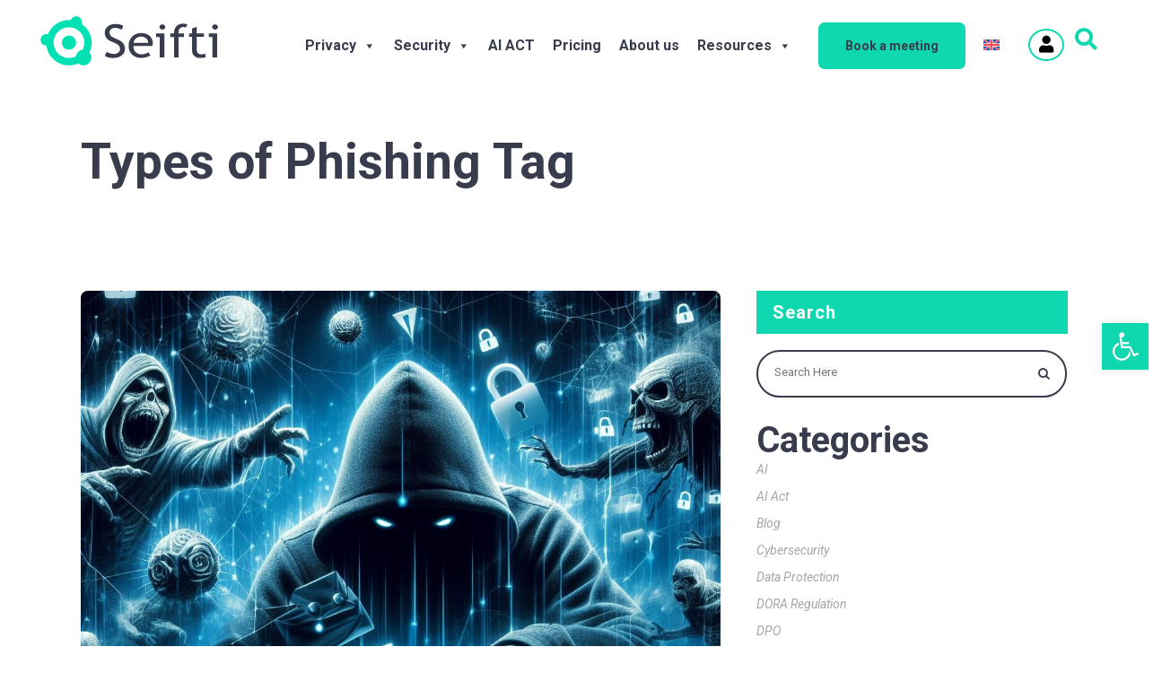

--- FILE ---
content_type: text/html; charset=UTF-8
request_url: https://seifti.io/tag/types-of-phishing/
body_size: 32753
content:
<!DOCTYPE html>
<html lang="en-US">
<head>
	<script defer type="text/javascript" src="https://ext.seifti.io/js/cookie/bot?c=f8ba59746ab55688799b9b16ebac73d749952ebcc5ae4d9d91d939d5c48f3baf&d=af4048a58c0cd3c7141a03aacb27ae225e30b9173924647810b73b9f062c37e2&b=%23FFFFFF&l=%23393C4D&p=fullscreen&f=1"></script>
	<!-- Google Tag Manager -->
<script>(function(w,d,s,l,i){w[l]=w[l]||[];w[l].push({'gtm.start':
new Date().getTime(),event:'gtm.js'});var f=d.getElementsByTagName(s)[0],
j=d.createElement(s),dl=l!='dataLayer'?'&l='+l:'';j.defer=true;j.src=
'https://www.googletagmanager.com/gtm.js?id='+i+dl;f.parentNode.insertBefore(j,f);
})(window,document,'script','dataLayer','GTM-W6Z884B');</script>
<!-- End Google Tag Manager -->
	<meta name="google-site-verification" content="Ev1eislkaRufelGjmDz1OGbqGhbXR6ZhJBCR1mK6M4U" />
	<meta charset="UTF-8"/>
	
	<link rel="profile" href="http://gmpg.org/xfn/11"/>
		
				<meta name=viewport content="width=device-width,initial-scale=1,user-scalable=no">
					<link rel="shortcut icon" type="image/x-icon" href="https://seifti.io/wp-content/uploads/2023/02/favicon.png">
			<link rel="apple-touch-icon" href="https://seifti.io/wp-content/uploads/2023/02/favicon.png"/>
			
	<meta name='robots' content='index, follow, max-image-preview:large, max-snippet:-1, max-video-preview:-1' />
<link rel="alternate" hreflang="en" href="https://seifti.io/tag/types-of-phishing/" />
<link rel="alternate" hreflang="x-default" href="https://seifti.io/tag/types-of-phishing/" />

	<!-- This site is optimized with the Yoast SEO plugin v22.8 - https://yoast.com/wordpress/plugins/seo/ -->
	<title>Types of Phishing archivos - Seifti</title>
	<link rel="canonical" href="https://seifti.io/tag/types-of-phishing/" />
	<meta property="og:locale" content="en_US" />
	<meta property="og:type" content="article" />
	<meta property="og:title" content="Types of Phishing archivos - Seifti" />
	<meta property="og:url" content="https://seifti.io/tag/types-of-phishing/" />
	<meta property="og:site_name" content="Seifti" />
	<meta name="twitter:card" content="summary_large_image" />
	<meta name="twitter:site" content="@seifti_io" />
	<script type="application/ld+json" class="yoast-schema-graph">{"@context":"https://schema.org","@graph":[{"@type":"CollectionPage","@id":"https://seifti.io/tag/types-of-phishing/","url":"https://seifti.io/tag/types-of-phishing/","name":"Types of Phishing archivos - Seifti","isPartOf":{"@id":"https://seifti.io/#website"},"primaryImageOfPage":{"@id":"https://seifti.io/tag/types-of-phishing/#primaryimage"},"image":{"@id":"https://seifti.io/tag/types-of-phishing/#primaryimage"},"thumbnailUrl":"https://seifti.io/wp-content/uploads/2024/02/9a511f6f-4ab6-4152-9979-44ff5b4ec19f.jpg","breadcrumb":{"@id":"https://seifti.io/tag/types-of-phishing/#breadcrumb"},"inLanguage":"en-US"},{"@type":"ImageObject","inLanguage":"en-US","@id":"https://seifti.io/tag/types-of-phishing/#primaryimage","url":"https://seifti.io/wp-content/uploads/2024/02/9a511f6f-4ab6-4152-9979-44ff5b4ec19f.jpg","contentUrl":"https://seifti.io/wp-content/uploads/2024/02/9a511f6f-4ab6-4152-9979-44ff5b4ec19f.jpg","width":1024,"height":1024,"caption":"Types of phishing"},{"@type":"BreadcrumbList","@id":"https://seifti.io/tag/types-of-phishing/#breadcrumb","itemListElement":[{"@type":"ListItem","position":1,"name":"Seifti","item":"https://seifti.io/"},{"@type":"ListItem","position":2,"name":"Types of Phishing"}]},{"@type":"WebSite","@id":"https://seifti.io/#website","url":"https://seifti.io/","name":"Seifti","description":" Maximize the value of your data while ensuring compliance &amp; trust.","publisher":{"@id":"https://seifti.io/#organization"},"potentialAction":[{"@type":"SearchAction","target":{"@type":"EntryPoint","urlTemplate":"https://seifti.io/?s={search_term_string}"},"query-input":"required name=search_term_string"}],"inLanguage":"en-US"},{"@type":"Organization","@id":"https://seifti.io/#organization","name":"Seifti","url":"https://seifti.io/","logo":{"@type":"ImageObject","inLanguage":"en-US","@id":"https://seifti.io/#/schema/logo/image/","url":"https://seifti.io/wp-content/uploads/2023/05/seifti-logo.png","contentUrl":"https://seifti.io/wp-content/uploads/2023/05/seifti-logo.png","width":347,"height":96,"caption":"Seifti"},"image":{"@id":"https://seifti.io/#/schema/logo/image/"},"sameAs":["https://x.com/seifti_io","https://www.linkedin.com/company/seiftionlinkedin/"]}]}</script>
	<!-- / Yoast SEO plugin. -->


<link rel='dns-prefetch' href='//fonts.googleapis.com' />
<link rel="alternate" type="application/rss+xml" title="Seifti &raquo; Feed" href="https://seifti.io/feed/" />
<link rel="alternate" type="application/rss+xml" title="Seifti &raquo; Comments Feed" href="https://seifti.io/comments/feed/" />
<link rel="alternate" type="application/rss+xml" title="Seifti &raquo; Types of Phishing Tag Feed" href="https://seifti.io/tag/types-of-phishing/feed/" />
<style id='wp-img-auto-sizes-contain-inline-css' type='text/css'>
img:is([sizes=auto i],[sizes^="auto," i]){contain-intrinsic-size:3000px 1500px}
/*# sourceURL=wp-img-auto-sizes-contain-inline-css */
</style>
<style id='wp-emoji-styles-inline-css' type='text/css'>

	img.wp-smiley, img.emoji {
		display: inline !important;
		border: none !important;
		box-shadow: none !important;
		height: 1em !important;
		width: 1em !important;
		margin: 0 0.07em !important;
		vertical-align: -0.1em !important;
		background: none !important;
		padding: 0 !important;
	}
/*# sourceURL=wp-emoji-styles-inline-css */
</style>
<link rel='stylesheet' id='wp-block-library-css' href='https://seifti.io/wp-includes/css/dist/block-library/style.min.css?ver=6.9' type='text/css' media='all' />
<style id='wp-block-archives-inline-css' type='text/css'>
.wp-block-archives{box-sizing:border-box}.wp-block-archives-dropdown label{display:block}
/*# sourceURL=https://seifti.io/wp-includes/blocks/archives/style.min.css */
</style>
<style id='wp-block-categories-inline-css' type='text/css'>
.wp-block-categories{box-sizing:border-box}.wp-block-categories.alignleft{margin-right:2em}.wp-block-categories.alignright{margin-left:2em}.wp-block-categories.wp-block-categories-dropdown.aligncenter{text-align:center}.wp-block-categories .wp-block-categories__label{display:block;width:100%}
/*# sourceURL=https://seifti.io/wp-includes/blocks/categories/style.min.css */
</style>
<style id='wp-block-heading-inline-css' type='text/css'>
h1:where(.wp-block-heading).has-background,h2:where(.wp-block-heading).has-background,h3:where(.wp-block-heading).has-background,h4:where(.wp-block-heading).has-background,h5:where(.wp-block-heading).has-background,h6:where(.wp-block-heading).has-background{padding:1.25em 2.375em}h1.has-text-align-left[style*=writing-mode]:where([style*=vertical-lr]),h1.has-text-align-right[style*=writing-mode]:where([style*=vertical-rl]),h2.has-text-align-left[style*=writing-mode]:where([style*=vertical-lr]),h2.has-text-align-right[style*=writing-mode]:where([style*=vertical-rl]),h3.has-text-align-left[style*=writing-mode]:where([style*=vertical-lr]),h3.has-text-align-right[style*=writing-mode]:where([style*=vertical-rl]),h4.has-text-align-left[style*=writing-mode]:where([style*=vertical-lr]),h4.has-text-align-right[style*=writing-mode]:where([style*=vertical-rl]),h5.has-text-align-left[style*=writing-mode]:where([style*=vertical-lr]),h5.has-text-align-right[style*=writing-mode]:where([style*=vertical-rl]),h6.has-text-align-left[style*=writing-mode]:where([style*=vertical-lr]),h6.has-text-align-right[style*=writing-mode]:where([style*=vertical-rl]){rotate:180deg}
/*# sourceURL=https://seifti.io/wp-includes/blocks/heading/style.min.css */
</style>
<style id='wp-block-group-inline-css' type='text/css'>
.wp-block-group{box-sizing:border-box}:where(.wp-block-group.wp-block-group-is-layout-constrained){position:relative}
/*# sourceURL=https://seifti.io/wp-includes/blocks/group/style.min.css */
</style>
<style id='global-styles-inline-css' type='text/css'>
:root{--wp--preset--aspect-ratio--square: 1;--wp--preset--aspect-ratio--4-3: 4/3;--wp--preset--aspect-ratio--3-4: 3/4;--wp--preset--aspect-ratio--3-2: 3/2;--wp--preset--aspect-ratio--2-3: 2/3;--wp--preset--aspect-ratio--16-9: 16/9;--wp--preset--aspect-ratio--9-16: 9/16;--wp--preset--color--black: #000000;--wp--preset--color--cyan-bluish-gray: #abb8c3;--wp--preset--color--white: #ffffff;--wp--preset--color--pale-pink: #f78da7;--wp--preset--color--vivid-red: #cf2e2e;--wp--preset--color--luminous-vivid-orange: #ff6900;--wp--preset--color--luminous-vivid-amber: #fcb900;--wp--preset--color--light-green-cyan: #7bdcb5;--wp--preset--color--vivid-green-cyan: #00d084;--wp--preset--color--pale-cyan-blue: #8ed1fc;--wp--preset--color--vivid-cyan-blue: #0693e3;--wp--preset--color--vivid-purple: #9b51e0;--wp--preset--gradient--vivid-cyan-blue-to-vivid-purple: linear-gradient(135deg,rgb(6,147,227) 0%,rgb(155,81,224) 100%);--wp--preset--gradient--light-green-cyan-to-vivid-green-cyan: linear-gradient(135deg,rgb(122,220,180) 0%,rgb(0,208,130) 100%);--wp--preset--gradient--luminous-vivid-amber-to-luminous-vivid-orange: linear-gradient(135deg,rgb(252,185,0) 0%,rgb(255,105,0) 100%);--wp--preset--gradient--luminous-vivid-orange-to-vivid-red: linear-gradient(135deg,rgb(255,105,0) 0%,rgb(207,46,46) 100%);--wp--preset--gradient--very-light-gray-to-cyan-bluish-gray: linear-gradient(135deg,rgb(238,238,238) 0%,rgb(169,184,195) 100%);--wp--preset--gradient--cool-to-warm-spectrum: linear-gradient(135deg,rgb(74,234,220) 0%,rgb(151,120,209) 20%,rgb(207,42,186) 40%,rgb(238,44,130) 60%,rgb(251,105,98) 80%,rgb(254,248,76) 100%);--wp--preset--gradient--blush-light-purple: linear-gradient(135deg,rgb(255,206,236) 0%,rgb(152,150,240) 100%);--wp--preset--gradient--blush-bordeaux: linear-gradient(135deg,rgb(254,205,165) 0%,rgb(254,45,45) 50%,rgb(107,0,62) 100%);--wp--preset--gradient--luminous-dusk: linear-gradient(135deg,rgb(255,203,112) 0%,rgb(199,81,192) 50%,rgb(65,88,208) 100%);--wp--preset--gradient--pale-ocean: linear-gradient(135deg,rgb(255,245,203) 0%,rgb(182,227,212) 50%,rgb(51,167,181) 100%);--wp--preset--gradient--electric-grass: linear-gradient(135deg,rgb(202,248,128) 0%,rgb(113,206,126) 100%);--wp--preset--gradient--midnight: linear-gradient(135deg,rgb(2,3,129) 0%,rgb(40,116,252) 100%);--wp--preset--font-size--small: 13px;--wp--preset--font-size--medium: 20px;--wp--preset--font-size--large: 36px;--wp--preset--font-size--x-large: 42px;--wp--preset--spacing--20: 0.44rem;--wp--preset--spacing--30: 0.67rem;--wp--preset--spacing--40: 1rem;--wp--preset--spacing--50: 1.5rem;--wp--preset--spacing--60: 2.25rem;--wp--preset--spacing--70: 3.38rem;--wp--preset--spacing--80: 5.06rem;--wp--preset--shadow--natural: 6px 6px 9px rgba(0, 0, 0, 0.2);--wp--preset--shadow--deep: 12px 12px 50px rgba(0, 0, 0, 0.4);--wp--preset--shadow--sharp: 6px 6px 0px rgba(0, 0, 0, 0.2);--wp--preset--shadow--outlined: 6px 6px 0px -3px rgb(255, 255, 255), 6px 6px rgb(0, 0, 0);--wp--preset--shadow--crisp: 6px 6px 0px rgb(0, 0, 0);}:where(.is-layout-flex){gap: 0.5em;}:where(.is-layout-grid){gap: 0.5em;}body .is-layout-flex{display: flex;}.is-layout-flex{flex-wrap: wrap;align-items: center;}.is-layout-flex > :is(*, div){margin: 0;}body .is-layout-grid{display: grid;}.is-layout-grid > :is(*, div){margin: 0;}:where(.wp-block-columns.is-layout-flex){gap: 2em;}:where(.wp-block-columns.is-layout-grid){gap: 2em;}:where(.wp-block-post-template.is-layout-flex){gap: 1.25em;}:where(.wp-block-post-template.is-layout-grid){gap: 1.25em;}.has-black-color{color: var(--wp--preset--color--black) !important;}.has-cyan-bluish-gray-color{color: var(--wp--preset--color--cyan-bluish-gray) !important;}.has-white-color{color: var(--wp--preset--color--white) !important;}.has-pale-pink-color{color: var(--wp--preset--color--pale-pink) !important;}.has-vivid-red-color{color: var(--wp--preset--color--vivid-red) !important;}.has-luminous-vivid-orange-color{color: var(--wp--preset--color--luminous-vivid-orange) !important;}.has-luminous-vivid-amber-color{color: var(--wp--preset--color--luminous-vivid-amber) !important;}.has-light-green-cyan-color{color: var(--wp--preset--color--light-green-cyan) !important;}.has-vivid-green-cyan-color{color: var(--wp--preset--color--vivid-green-cyan) !important;}.has-pale-cyan-blue-color{color: var(--wp--preset--color--pale-cyan-blue) !important;}.has-vivid-cyan-blue-color{color: var(--wp--preset--color--vivid-cyan-blue) !important;}.has-vivid-purple-color{color: var(--wp--preset--color--vivid-purple) !important;}.has-black-background-color{background-color: var(--wp--preset--color--black) !important;}.has-cyan-bluish-gray-background-color{background-color: var(--wp--preset--color--cyan-bluish-gray) !important;}.has-white-background-color{background-color: var(--wp--preset--color--white) !important;}.has-pale-pink-background-color{background-color: var(--wp--preset--color--pale-pink) !important;}.has-vivid-red-background-color{background-color: var(--wp--preset--color--vivid-red) !important;}.has-luminous-vivid-orange-background-color{background-color: var(--wp--preset--color--luminous-vivid-orange) !important;}.has-luminous-vivid-amber-background-color{background-color: var(--wp--preset--color--luminous-vivid-amber) !important;}.has-light-green-cyan-background-color{background-color: var(--wp--preset--color--light-green-cyan) !important;}.has-vivid-green-cyan-background-color{background-color: var(--wp--preset--color--vivid-green-cyan) !important;}.has-pale-cyan-blue-background-color{background-color: var(--wp--preset--color--pale-cyan-blue) !important;}.has-vivid-cyan-blue-background-color{background-color: var(--wp--preset--color--vivid-cyan-blue) !important;}.has-vivid-purple-background-color{background-color: var(--wp--preset--color--vivid-purple) !important;}.has-black-border-color{border-color: var(--wp--preset--color--black) !important;}.has-cyan-bluish-gray-border-color{border-color: var(--wp--preset--color--cyan-bluish-gray) !important;}.has-white-border-color{border-color: var(--wp--preset--color--white) !important;}.has-pale-pink-border-color{border-color: var(--wp--preset--color--pale-pink) !important;}.has-vivid-red-border-color{border-color: var(--wp--preset--color--vivid-red) !important;}.has-luminous-vivid-orange-border-color{border-color: var(--wp--preset--color--luminous-vivid-orange) !important;}.has-luminous-vivid-amber-border-color{border-color: var(--wp--preset--color--luminous-vivid-amber) !important;}.has-light-green-cyan-border-color{border-color: var(--wp--preset--color--light-green-cyan) !important;}.has-vivid-green-cyan-border-color{border-color: var(--wp--preset--color--vivid-green-cyan) !important;}.has-pale-cyan-blue-border-color{border-color: var(--wp--preset--color--pale-cyan-blue) !important;}.has-vivid-cyan-blue-border-color{border-color: var(--wp--preset--color--vivid-cyan-blue) !important;}.has-vivid-purple-border-color{border-color: var(--wp--preset--color--vivid-purple) !important;}.has-vivid-cyan-blue-to-vivid-purple-gradient-background{background: var(--wp--preset--gradient--vivid-cyan-blue-to-vivid-purple) !important;}.has-light-green-cyan-to-vivid-green-cyan-gradient-background{background: var(--wp--preset--gradient--light-green-cyan-to-vivid-green-cyan) !important;}.has-luminous-vivid-amber-to-luminous-vivid-orange-gradient-background{background: var(--wp--preset--gradient--luminous-vivid-amber-to-luminous-vivid-orange) !important;}.has-luminous-vivid-orange-to-vivid-red-gradient-background{background: var(--wp--preset--gradient--luminous-vivid-orange-to-vivid-red) !important;}.has-very-light-gray-to-cyan-bluish-gray-gradient-background{background: var(--wp--preset--gradient--very-light-gray-to-cyan-bluish-gray) !important;}.has-cool-to-warm-spectrum-gradient-background{background: var(--wp--preset--gradient--cool-to-warm-spectrum) !important;}.has-blush-light-purple-gradient-background{background: var(--wp--preset--gradient--blush-light-purple) !important;}.has-blush-bordeaux-gradient-background{background: var(--wp--preset--gradient--blush-bordeaux) !important;}.has-luminous-dusk-gradient-background{background: var(--wp--preset--gradient--luminous-dusk) !important;}.has-pale-ocean-gradient-background{background: var(--wp--preset--gradient--pale-ocean) !important;}.has-electric-grass-gradient-background{background: var(--wp--preset--gradient--electric-grass) !important;}.has-midnight-gradient-background{background: var(--wp--preset--gradient--midnight) !important;}.has-small-font-size{font-size: var(--wp--preset--font-size--small) !important;}.has-medium-font-size{font-size: var(--wp--preset--font-size--medium) !important;}.has-large-font-size{font-size: var(--wp--preset--font-size--large) !important;}.has-x-large-font-size{font-size: var(--wp--preset--font-size--x-large) !important;}
/*# sourceURL=global-styles-inline-css */
</style>

<style id='classic-theme-styles-inline-css' type='text/css'>
/*! This file is auto-generated */
.wp-block-button__link{color:#fff;background-color:#32373c;border-radius:9999px;box-shadow:none;text-decoration:none;padding:calc(.667em + 2px) calc(1.333em + 2px);font-size:1.125em}.wp-block-file__button{background:#32373c;color:#fff;text-decoration:none}
/*# sourceURL=/wp-includes/css/classic-themes.min.css */
</style>
<link rel='stylesheet' id='wpml-blocks-css' href='https://seifti.io/wp-content/plugins/sitepress-multilingual-cms/dist/css/blocks/styles.css?ver=4.6.11' type='text/css' media='all' />
<link rel='stylesheet' id='contact-form-7-css' href='https://seifti.io/wp-content/plugins/contact-form-7/includes/css/styles.css?ver=5.9.5' type='text/css' media='all' />
<link rel='stylesheet' id='font-awesome-v4shim-css' href='https://seifti.io/wp-content/plugins/types/vendor/toolset/toolset-common/res/lib/font-awesome/css/v4-shims.css?ver=5.13.0' type='text/css' media='screen' />
<link rel='stylesheet' id='font-awesome-css' href='https://seifti.io/wp-content/plugins/types/vendor/toolset/toolset-common/res/lib/font-awesome/css/all.css?ver=5.13.0' type='text/css' media='screen' />
<link rel='stylesheet' id='wpml-legacy-horizontal-list-0-css' href='https://seifti.io/wp-content/plugins/sitepress-multilingual-cms/templates/language-switchers/legacy-list-horizontal/style.min.css?ver=1' type='text/css' media='all' />
<link rel='stylesheet' id='wpml-menu-item-0-css' href='https://seifti.io/wp-content/plugins/sitepress-multilingual-cms/templates/language-switchers/menu-item/style.min.css?ver=1' type='text/css' media='all' />
<link rel='stylesheet' id='megamenu-css' href='https://seifti.io/wp-content/uploads/maxmegamenu/style_en.css?ver=c92899' type='text/css' media='all' />
<link rel='stylesheet' id='dashicons-css' href='https://seifti.io/wp-includes/css/dashicons.min.css?ver=6.9' type='text/css' media='all' />
<link rel='stylesheet' id='stockholm-default-style-css' href='https://seifti.io/wp-content/themes/stockholm/style.css?ver=6.9' type='text/css' media='all' />
<link rel='stylesheet' id='stockholm-child-style-css' href='https://seifti.io/wp-content/themes/stockholm-child/style.css?ver=6.9' type='text/css' media='all' />
<link rel='stylesheet' id='mediaelement-css' href='https://seifti.io/wp-includes/js/mediaelement/mediaelementplayer-legacy.min.css?ver=4.2.17' type='text/css' media='all' />
<link rel='stylesheet' id='wp-mediaelement-css' href='https://seifti.io/wp-includes/js/mediaelement/wp-mediaelement.min.css?ver=6.9' type='text/css' media='all' />
<link rel='stylesheet' id='stockholm-font-awesome-css' href='https://seifti.io/wp-content/themes/stockholm/framework/modules/icons/font-awesome/css/font-awesome.min.css?ver=6.9' type='text/css' media='all' />
<link rel='stylesheet' id='elegant-icons-css' href='https://seifti.io/wp-content/themes/stockholm/framework/modules/icons/elegant-icons/style.min.css?ver=6.9' type='text/css' media='all' />
<link rel='stylesheet' id='linear-icons-css' href='https://seifti.io/wp-content/themes/stockholm/framework/modules/icons/linear-icons/style.min.css?ver=6.9' type='text/css' media='all' />
<link rel='stylesheet' id='linea-icons-css' href='https://seifti.io/wp-content/themes/stockholm/framework/modules/icons/linea-icons/style.min.css?ver=6.9' type='text/css' media='all' />
<link rel='stylesheet' id='ion-icons-css' href='https://seifti.io/wp-content/themes/stockholm/framework/modules/icons/ion-icons/style.min.css?ver=6.9' type='text/css' media='all' />
<link rel='stylesheet' id='stockholm-stylesheet-css' href='https://seifti.io/wp-content/themes/stockholm/css/stylesheet.min.css?ver=6.9' type='text/css' media='all' />
<link rel='stylesheet' id='stockholm-webkit-css' href='https://seifti.io/wp-content/themes/stockholm/css/webkit_stylesheet.css?ver=6.9' type='text/css' media='all' />
<link rel='stylesheet' id='stockholm-style-dynamic-css' href='https://seifti.io/wp-content/themes/stockholm/css/style_dynamic.css?ver=1711379765' type='text/css' media='all' />
<link rel='stylesheet' id='stockholm-responsive-css' href='https://seifti.io/wp-content/themes/stockholm/css/responsive.min.css?ver=6.9' type='text/css' media='all' />
<link rel='stylesheet' id='stockholm-style-dynamic-responsive-css' href='https://seifti.io/wp-content/themes/stockholm/css/style_dynamic_responsive.css?ver=1711379765' type='text/css' media='all' />
<style id='stockholm-style-dynamic-responsive-inline-css' type='text/css'>
/*ajustes Proyectran*/

.wpcf7-response-output {
  color: #000 !important;
}

@media (max-width:799px){
.post-template-default h1 {
  font-size: 40px !important;
  line-height: 50px !important;
  padding-bottom: 25%;
}
}

.sidebar.default #searchform {
  width: 95% !important;
}

.category-blog .widget.widget_search {
  float: right !important;
  text-align: right;
  padding-top: 1%;
}

.post-template-default ul { 
list-style-type: disc; 
    }

.post-template-default #recent-posts-2 h4 {
  color: #fff !important;
}

/*FIN ajustes Proyectran*/



.vc_row.wpb_row.section.vc_row-fluid.fondo.grid_section {
    width: 101%;
    height: 100%;
    -moz-border-radius: 0 50% / 0 100%;
    -webkit-border-radius: 0 50% / 0 100%;
    border-radius: 280% 170% / 110% 70%;
    background: #f8f8fd;
    /* border: 3px solid #555; */
}

input.wpcf7-form-control.has-spinner.wpcf7-submit{
    text-align: left;
    line-height: 25px;
    letter-spacing: 2px;
    font-weight: 700;
    border-color: rgb(15, 216, 177);
    border-style: solid;
    border-width: 2px;
    border-radius: 39px;
    padding: 5px 22px;
}

/*------------------------------------------HEADER---------------------------------------*/
.q_logo a {
    height: 55px !important;
}

/*------------------------------------------FOOTER---------------------------------------*/

footer{background: #393c4d !important}


/*------------------------------------------MENU--------------------------------------*/

nav.main_menu>ul>li>a{
padding:6px !important;

}


.header_bottom_right_widget_holder{padding-top:10px !important}
@media only screen and (max-width: 768px){
.header_bottom_right_widget_holder{display:block !important;padding-top:34px !important}

}

nav.main_menu ul li{padding-right:12px}

/*------------------------------------------LINEAS VERTICALES--------------------------------------*/
.page-id-713 hr{
 height:37vh;
 width:.1px;
 border-width:0;
 color:#000;
 background-color:#000;
}
.page-id-3606 hr{
 height:37vh;
 width:.1px;
 border-width:0;
 color:#000;
 background-color:#000;
}
.page-id-1017 hr{
 height:37vh;
 width:.1px;
 border-width:0;
 color:#000;
 background-color:#000;
}

.page-id-3627 hr{
 height:37vh;
 width:.1px;
 border-width:0;
 color:#000;
 background-color:#000;
}

.page-id-685 hr{
 height:30vh;
 width:.1px;
 border-width:0;
 color:#3A3C4C;
 background-color:#000;
}

.page-id-3603 hr{
 height:30vh;
 width:.1px;
 border-width:0;
 color:#3A3C4C;
 background-color:#000;
}
/*---------------------------------------- CONTACTO ---------------------------------------*/

body.archive.category.category-checklist .widget.widget_search {
    text-align: right;
}

.page-id-211 label {
    color: #3a3c4c;
}

.page-id-3849 label {
    color: #3a3c4c;
}

input.wpcf7-form-control.has-spinner.wpcf7-submit{font-size:16px;text-transform:none;letter-spacing:0px;}
.submit-contact{margin-top:14px}
input[name="email-348"]::placeholder{font-size:16px}
/*-----------------------------------------BLOG---------------------------------------*/

.filter_title{display:none !important}
.post_author_holder{display:none !important}
.blog_holder.masonry article h4, .blog_holder.masonry_full_width article h4{font-size:25px !important;line-height:28px}
.blog_holder article .post_info{font-size:25px !important;text-transform:uppercase !important; font-style:normal !important;font-weight:700 !important}

.blog_holder article .post_image img{border-radius:8px 8px 0px 0px}


.blog_holder.masonry article, .blog_holder.masonry_full_width article{box-shadow: 0px 0px 15px 5px #eae9e9;border-radius:15px !important;padding-bottom:10px}

.blog_holder article .post_text .post_text_inner{border-radius:15px !important;padding-bottom:0px !important;padding-top:4px !important}

span.time{font-size:16px !important}
div.post_text p.post_excerpt{display:none !important}

li.filter{margin:6px !important;padding: 4px 18px 4px 18px }

li.filter[data-filter=".category-blog"]{border:2px solid;  border-radius:39px; border-color: #6C9CD3;  }
li.filter[data-filter=".category-blog"] span {color:#393C4D !important;text-transform:none}
/*li.filter[data-filter=".category-blog"]:hover{background: #6C9CD3; }*/
/*li.filter[data-filter=".category-blog"]:hover span {color:#fff !important;text-transform:none}*/

/*.filter_holder ul li.current span, .filter_holder ul li:not(.filter_title):hover span{color:#fff !important}*/

li.filter[data-filter=".category-checklist"]{border:2px solid;  border-radius:39px; border-color: #EFB850; }
li.filter[data-filter=".category-checklist"] span {color:#393C4D !important;text-transform:none}
/*li.filter[data-filter=".category-checklist"]:hover{background: #EFB850; }*/
/*li.filter[data-filter=".category-checklist"]:hover span {color:#fff !important;text-transform:none}*/


li.filter[data-filter=".category-training"]{border:2px solid;  border-radius:39px; border-color: #726CCE; }
/*li.filter[data-filter=".category-training"]:hover{background: #726CCE; }*/
li.filter[data-filter=".category-training"] span {color:#393C4D !important;text-transform:none}
/*li.filter[data-filter=".category-training"]:hover span {color:#fff !important;text-transform:none}*/


/*li.filter[data-filter="*"]:hover{background:#28D8B1; }*/
/*****************************CAMBIOS DE ELLOS **************************************/
li.filter[data-filter=".category-training"]:hover,li.filter[data-filter=".category-training"].active{background: #726CCE;}
li.filter[data-filter=".category-checklist"]:hover,li.filter[data-filter=".category-checklist"].active{background: #EFB850;}
li.filter[data-filter=".category-blog"]:hover,li.filter[data-filter=".category-blog"].active{background: #6C9CD3;}
li.filter[data-filter="*"]:hover,li.filter[data-filter="*"].active{background:#28D8B1; }


.filter_holder ul li.current span, .filter_holder ul li:not(.filter_title):hover span, .filter_holder ul li:not(.filter_title).active span{color:#fff !important}

/*****************************CAMBIOS DE ELLOS **************************************/


li.filter[data-filter="*"]{ border:2px solid;  border-radius:39px; border-color: #28D8B1;padding:4px }
li.filter[data-filter="*"] span {color:#393C4D !important;text-transform:none}

li.filter[data-filter=".category-uncategorized"]{display:none !important}


.blog_holder article .post_image a .post_overlay:hover{opacity:0.3}
.blog_holder article .post_image a .icon_plus{display:none}

div#search-2 h4{color:#393c4d !important}
div#recent-posts-2 h4{color:#393c4d !important}

.comment-form-cookies-consent{margin-bottom:10px}

/*******SIGLE POST*****/

/******SECURITY*******/

.page-id-869 .columnaInterior{min-height:350px !important;padding:2% !important;}
.page-id-869 .columnaInterior4cols{width:22% !important;min-height:450px !important;}
.page-id-869 .columnaInterior4cols h4{color:#EFB850}

.page-id-3618 .columnaInterior{min-height:350px !important;padding:2% !important;}
.page-id-3618 .columnaInterior4cols{width:22% !important;min-height:450px !important;}
.page-id-3618 .columnaInterior4cols h4{color:#EFB850}

.q_accordion_holder .ui-accordion-header .accordion_mark {
    border-radius: 10px !important;
    width: 28px !important;
    height: 28px !important;
}

/******DESTACADOS*******/

.latest_post_holder>ul>li{padding-top:0px !important}


.latest_post_holder>ul>li:first-child{display:inline-block !important; float:left !important; !important;width:48% !important;box-shadow: 0px 0px 15px 5px #eae9e9;
    border-radius: 8px;height:auto !important;

}

.latest_post_holder>ul>li:not(:first-child){display:inline-block;float:right !important;width:50%;box-shadow: 0px 0px 15px 5px #eae9e9;
    border-radius: 8px;margin-bottom:10px !important;height:156px}


.latest_post_holder.image_in_box ul li:first-child .latest_post_image {
width:100%; height:100%;object-fit:contain
}

.latest_post_holder.image_in_box ul li:first-child .latest_post_image img{

 border-radius: 8px 8px 0px 0px !important;

}


.latest_post_holder.image_in_box ul li:not(:first-child) .latest_post_image {
    width: 45%;

}
.latest_post_holder.image_in_box ul li:not(:first-child) .latest_post_image img {
 border-radius: 8px 0px 0px 8px !important;
height:156px;
object-fit:cover;

}


.latest_post_holder.image_in_box ul li:not(:first-child) .latest_post_text {padding:12% !important}

@media only screen 
and (max-device-width : 480px) 
 {
.latest_post_holder.image_in_box ul li:not(:first-child) .latest_post_text {padding:4% !important}

}


.latest_post_holder>ul>li:first-child>div.latest_post{display:flex;flex-direction:column}


.latest_post_holder.image_in_box .latest_post_text{padding: 4%;
    width: 90%;
    display: table-cell;}


.latest_post_holder>ul>li:not(:first-child) .post_info_section_holder{display:none}

.latest_post_categories {display:none !important}
.latest_post_author {display:none !important}


.latest_post_holder>ul>li:first-child>div.latest_post h4.latest_post_title{font-size:24px !important; font-weight:700;line-height:28px}
.latest_post_holder>ul>li:not(:first-child)>div.latest_post h4.latest_post_title{line-height:22px}

.latest_post_holder.image_in_box ul>li:first-child .latest_post_text{display:flex;flex-direction:column-reverse;}


.latest_post_holder>ul>li:not(:first-child)>div.latest_post h4.latest_post_title{font-size:18px !important; font-weight:700;}


/*.latest_post_holder.image_in_box .latest_post_text{width:100%}*/

.latest_post_holder.image_in_box .post_info_section span{font-style:normal !important;color:#0fd8b1;font-weight:700; text-transform:uppercase;padding-bottom:5% !important;padding-top:0}


.blog_holder article .post_text .post_text_inner{padding-top:15px !important}

/*HOVER VERDE*/
.latest_post_image{background:#0FD8B1 !important;border-radius:8px !important}
.latest_post_holder.image_in_box ul li:not(:first-child) .latest_post_image{background:#0FD8B1 !important;border-radius:8px !important}
.latest_post_holder.image_in_box ul li:first-child .latest_post_image img:hover{opacity:0.7 !important}
.latest_post_holder.image_in_box ul li:not(:first-child) .latest_post_image img:hover{
 opacity:0.7 !important
}



@media only screen 
and (max-device-width : 480px) 
 {
.latest_post_holder>ul>li:first-child{

   width:100% !important;
}

.latest_post_holder>ul>li:not(:first-child){height:100%;width:100%}

.latest_post_holder.image_in_box ul li:not(:first-child) .latest_post_image  {
height:100% !important;width:100% !important
}

.latest_post_holder>ul>li:not(:first-child)>div.latest_post h4.latest_post_title{padding:5% !important;margin:0}

.latest_post_holder.image_in_box ul>li:first-child .latest_post_text {padding:8%}

}

@media only screen 
and (min-device-width : 481px) and (max-device-width:601px)
 {
.latest_post_holder>ul>li:first-child{

   width:100% !important;
height:500px !important;
}
}

.blog_holder.masonry, .blog_holder.masonry_full_width{margin-bottom:100px}



/*------------SINGLE POST---------*/
.blog_holder.blog_single article .post_text .post_text_inner{padding:0px !important}
body.single-post .qodef-post-title{display:none}

body.single-post h1{margin-bottom:-100px !important}

@media only screen  and (max-device-width : 1000px)
 {
body.single-post h1{margin-bottom:-40px !important;font-size:34px;line-height:37px}


}


.blog_holder article .post_info {font-size:16px !important;margin-top:10px}


/*-----------------------------------------GENERAL---------------------------------------*/


/*------------ACORDEON---------*/

.q_accordion_holder .ui-accordion-header .accordion_mark{border-color:#3A3C4C !important}
span.icon_minus-06{color:#3A3C4C}
span.icon_plus{color:#3A3C4C}
.q_accordion_holder.accordion .ui-accordion-header.ui-state-active .accordion_mark, .q_accordion_holder.accordion .ui-accordion-header.ui-state-hover .accordion_mark{background-color: #fff !important}
.q_accordion_holder.accordion .ui-accordion-header {height:36px !important }

.q_accordion_holder.accordion .ui-accordion-header .accordion_mark_icon span {
    line-height: 23px;}
.q_accordion_holder.accordion:not(.boxed) .ui-accordion-header span.tab-title {
    padding: 0 0 0 50px;}


.q_accordion_holder.accordion div.accordion_content {
    margin: 0;
    padding: 0 0 0 51px;}
span.accordion_mark.left_mark {
    margin-top: 4px;
}

/*----------COLUMNAS----------*/
.columnaInterior.wpb_column.vc_column_container {
    box-shadow: 0px 0px 15px 5px #eae9e9;
    border-radius: 8px;
    padding: 39px;
        min-height: 550px;
    width: 30%;
    margin: 2%;
background:#fff

}


.columnaInterior4cols.wpb_column.vc_column_container {
    box-shadow: 0px 0px 15px 5px #eae9e9;
    border-radius: 8px;
    padding: 39px;
        min-height: initial;
    width: 22%;
    margin: 15px;

}

.columnaInterior2cols.wpb_column.vc_column_container {
    box-shadow: 0px 0px 15px 5px #eae9e9;
    border-radius: 8px;
    padding: 0;
    width: 46%;
    margin: 2%;
background:#fff !important;
display:flex;
align-items: center;

}


.columnaInterior2cols.wpb_column.vc_column_container .q_icon_with_title.left_from_title.with_custom_icon .icon_text_holder .icon_title_holder .icon_title{width:70%;padding-top:4%}

.columnaInterior2cols.wpb_column.vc_column_container .q_icon_with_title .icon_text_inner{padding-top:4%}


.columnaInterior1cols.wpb_column.vc_column_container {
    box-shadow: 0px 0px 15px 5px #eae9e9;
    border-radius: 8px;
    padding: 0;
    width: 100%;
    margin: 2%;
background:#fff !important;
}

.columnaInterior1cols.wpb_column.vc_column_container .q_icon_with_title.left_from_title.with_custom_icon .icon_text_holder .icon_title_holder .icon_title{width:70%;padding-top:4%}

.columnaInterior1cols.wpb_column.vc_column_container .q_icon_with_title .icon_text_inner{padding-top:4%}


div.vc_row.wpb_row.vc_inner.section.vc_row-fluid.row-bullets-cols4 div.full_section_inner{
display:flex !important;
justify-content:center !important;
}


.columnaInteriorTabs{
    box-shadow: 0px 0px 15px 5px #eae9e9;
    border-radius: 8px;
    padding: 18px 18px;
        min-height: 340px;
    width: 98%;
    margin: 15px;
background:#fff !important;

}

.columnaInteriorTabs2{
    box-shadow: 0px 0px 15px 5px #eae9e9;
    border-radius: 8px;
    padding: 39px !important;
        min-height: 340px;
    width: 40% !important;
    margin: 15px;
background:#fff !important;
}


/******TABS ENLACES*********/

.tabs-gdpr li.active a{
color: #716dc8 !important;
background:none !important
text-transform:none !important;
}

.tabs-gdpr li a{
color:#9899A5 !important;
background:none !important;
text-transform:none !important;
}



.tabs-benefit li.active a{

color: #0FD8B1 !important;
background:none !important;
text-transform:none !important;

}

.tabs-benefit li a{

color: #9899A5 !important;
background:none !important;
text-transform:none !important;

}

/******CAJAS BORDER VIOLETA******/

.caja-borde-violeta{;margin:2%;border:2px solid; border-color:#716DC8!important;padding:2%;border-radius:15px;background:#fff;min-height:150px !important;display:flex;align-items:center}

/******CAJAS BORDER AZUL******/

.caja-borde-azul{;margin:2%;border:2px solid; border-color:#6C9CD3 !important;padding:2%;border-radius:15px;background:#fff;min-height:150px !important;display:flex;align-items:center}
/******CAJAS BORDER Amarillo******/
.caja-borde-amarillo{;margin:2%;border:2px solid; border-color:#E5BA62 !important;padding:2%;border-radius:15px;background:#fff;min-height:150px !important;display:flex;align-items:center}

/******FONDOS HOME******/

div.benefit-row{background-position:bottom !important}

/*------------------------------------------IPAD HORIZONTAL---------------------------------------*/

@media only screen 
and (min-device-width : 768px) 
and (max-device-width : 1024px) 
and (orientation : landscape) {

.columnaInterior.wpb_column.vc_column_container {
    box-shadow: 0px 0px 15px 5px #eae9e9;
    border-radius: 8px;
    padding: 39px;
        min-height: 350px;
    width: 90%;
    margin: 15px;
background:#fff

}

.columnaInterior4cols.wpb_column.vc_column_container {
    box-shadow: 0px 0px 15px 5px #eae9e9;
    border-radius: 8px;
    padding: 39px;
        min-height: initial;
    width: 90%;
    margin: 15px;

}

.vc_col-sm-5 {width: 100% !important}
.vc_col-sm-6 {width: 100% !important}
.vc_col-sm-4 {width: 100% !important}

}

/*------------------------------------------IPAD VERTICAL---------------------------------------*/

@media only screen 
and (min-device-width : 480px) 
and (max-device-width : 1024px) 
 {
.vc_col-sm-5 {width: 100% !important}
.vc_col-sm-6 {width: 100% !important}
.vc_col-sm-4 {width: 100% !important}


.columnaInterior2cols.wpb_column.vc_column_container {
width:100%
}

.columnaInterior.wpb_column.vc_column_container {
    box-shadow: 0px 0px 15px 5px #eae9e9;
    border-radius: 8px;
    padding: 39px;
        min-height: 350px;
    width: 90%;
    margin: 15px;
background:#fff

}

.columnaInterior4cols.wpb_column.vc_column_container {
    box-shadow: 0px 0px 15px 5px #eae9e9;
    border-radius: 8px;
    padding: 39px;
        min-height: initial;
    width: 90%;
    margin: 15px;

}
div.vc_row.wpb_row.vc_inner.section.vc_row-fluid.row-bullets-cols4 div.full_section_inner{
display:flex !important;
justify-content:center !important;
flex-direction:column !important;
}

}

@media only screen 
and (min-device-width : 768px) 
and (max-device-width : 1024px) 
and (orientation : portrait) { 

div.vc_row.wpb_row.vc_inner.section.vc_row-fluid.row-bullets-cols4 div.full_section_inner{
display:flex !important;
justify-content:center !important;
flex-direction:column !important;
}

.columnaInterior.wpb_column.vc_column_container {
    box-shadow: 0px 0px 15px 5px #eae9e9;
    border-radius: 8px;
    padding: 39px;
        min-height: 350px;
    width: 90%;
    margin: 15px;
background:#fff

}

.columnaInterior4cols.wpb_column.vc_column_container {
    box-shadow: 0px 0px 15px 5px #eae9e9;
    border-radius: 8px;
    padding: 39px;
        min-height: initial;
    width: 90%;
    margin: 15px;

}
.page-id-869 .columnaInterior4cols{width:90% !important}
.page-id-3618 .columnaInterior4cols{width:90% !important}

}

/*------------------------------------------MÓVIL---------------------------------------*/

@media only screen 
and (min-device-width : 0px) and (max-device-width : 480px) {
.mobile-none{display:none !important}
.q_accordion_holder.accordion .ui-accordion-header{height:64px !important}

.columnaInteriorTabs2{padding:18px !important;padding-top:24px !important}
div.columnaInteriorTabs2.wpb_column.vc_column_container.vc_col-sm-6{width:100% !important; margin:0 !important;margin-top:50px !important}



.q_icon_with_title.left_from_title.with_custom_icon .icon_text_holder .icon_title_holder .icon_title {
    display: inline-block;
    width: 100% !important;
}


.button-try{margin-top:20px !important}


.columnaInteriorGDPR.wpb_column.vc_column_container .q_icon_with_title.left_from_title.with_custom_icon {
    padding: 14px !important;
    text-align: center;
}
.columnaInteriorDATA.wpb_column.vc_column_container .q_icon_with_title.left_from_title.with_custom_icon {
    padding: 14px;
text-align: center;
}

/**************TABS ENLACES MOVIL*****************/

.q_tabs .tabs-nav li a {
    height: 35px;
}

.tabs-gdpr li.active a{
font-size:20px !important;
margin:0px !important;
}

.tabs-gdpr li a{
font-size:20px !important;
margin:0px !important;
}

.q_tabs .tabs-nav li{
margin:0px !important;
}

.tabs-benefit li.active a{

font-size:20px !important;
margin:0px !important;

}

.tabs-benefit li a{

font-size:20px !important;
margin:0px !important;

}

/*********************************************/

div.vc_row.wpb_row.vc_inner.section.vc_row-fluid.row-bullets-cols4 div.full_section_inner{
display:flex !important;
justify-content:center !important;
flex-direction:column !important;
}

.columnaInterior.wpb_column.vc_column_container {
    box-shadow: 0px 0px 15px 5px #eae9e9;
    border-radius: 8px;
    padding: 39px;
        min-height: 550px;
    width: 90%;
    margin: 15px 0px;
background:#fff

}

.columnaInterior4cols.wpb_column.vc_column_container {
    box-shadow: 0px 0px 15px 5px #eae9e9;
    border-radius: 8px;
    padding: 20px;
        min-height: initial !important;
    width: 100% !important;
    margin: 15px;

}

.columnaInteriorTabs2{

width:90% !important;

}


.columnaInterior2cols.wpb_column.vc_column_container{width:100%}

.columnaInterior2cols.wpb_column.vc_column_container .q_icon_with_title.left_from_title.with_custom_icon .icon_text_holder .icon_title_holder .icon_title{width:100%;text-align:center}

.columnaInterior1cols.wpb_column.vc_column_container{width:100%}

.columnaInterior1cols.wpb_column.vc_column_container .q_icon_with_title.left_from_title.with_custom_icon .icon_text_holder .icon_title_holder .icon_title{width:100%;text-align:center}


.q_icon_with_title.left_from_title.with_custom_icon .icon_holder{display:block}

}



/*-----------------------------------------TABLA POLÍTICA DE COOKIES---------------------------------------*/

@media screen and (max-width: 480px) {
     table {
       display: block;
       overflow-x: auto;
     }
}


.qode_grid_1300 .container_inner div.vc_row.wpb_row.section.vc_row-fluid.caca{width:100%}

div.vc_row.wpb_row.section.vc_row-fluid.caca{padding: 5rem;
    height: 100%;
    clip-path: polygon(100% 0, 100% 57%, 54% 100%, 0 100%, 0 0); 
    background-color:rgb(180, 197, 27);}




/******PÁGINAS CATEGORIAS **********/
div.content.content_top_margin{min-height:0 !important }


.title h1{
color: #393c4d;
    font-family: 'Roboto', sans-serif;
    font-size: 55px;
    line-height: 57px;
    font-weight: 700;
    letter-spacing: 0px;
    text-transform: none;
}

.title{
background: none !important

}

/*****BARRA DE BUSQUEDA*******/

.widget #searchform {
    display: inline-block;
    vertical-align: middle;
    width: 50%;
    overflow: hidden;
    background-color: #ededed;
    border-radius: 38px;
    padding: 6px;
border-color: #3A3C4C !important;
border: 2px solid;
background: none !important;

}

.page-id-215 .widget #searchform {
float:right
}

.header_top #searchform input[type=submit], .widget.widget_search form input[type=submit]{
color: #3A3C4C !important;
}

/*****OCULTAR CONTENT BOTTOM*******/

.page-id-9 div.content_bottom{display:none !important}
.page-id-215 div.content_bottom{display:none !important}
.page-id-200 div.content_bottom{display:none !important}
.page-id-252 div.content_bottom{display:none !important}
.page-id-434 div.content_bottom{display:none !important}
.page-id-470 div.content_bottom{display:none !important}
.page-id-516 div.content_bottom{display:none !important}
.page-id-555 div.content_bottom{display:none !important}
.page-id-588 div.content_bottom{display:none !important}
.page-id-613 div.content_bottom{display:none !important}
.page-id-638 div.content_bottom{display:none !important}
.page-id-685 div.content_bottom{display:none !important}
.page-id-713 div.content_bottom{display:none !important}
.page-id-753 div.content_bottom{display:none !important}
.page-id-811 div.content_bottom{display:none !important}
.page-id-856 div.content_bottom{display:none !important}
.page-id-869 div.content_bottom{display:none !important}
.page-id-929 div.content_bottom{display:none !important}
.page-id-991 div.content_bottom{display:none !important}
.page-id-1017 div.content_bottom{display:none !important}
.page-id-211 div.content_bottom{display:none !important}
.page-id-207 div.content_bottom{display:none !important}
.page-id-1970 div.content_bottom{display:none !important}
.page-id-2063 div.content_bottom{display:none !important}
.page-id-2112 div.content_bottom{display:none !important}

.page-id-713 h4{color:#599DD8 !important}
.page-id-3606 h4{color:#599DD8 !important}

.page-id-869 .columnaInterior h4{color:#EFB850 !important}
.page-id-3618 .columnaInterior h4{color:#EFB850 !important}

.page-id-929 .columnaInterior h4{color:#EFB850 !important}
.page-id-929 .columnaInterior {width:40% !important;min-height:0 !important}
.page-id-929 .columnaInterior1cols {padding:39px !important;min-height:0 !important}

.page-id-3621 .columnaInterior h4{color:#EFB850 !important}
.page-id-3621 .columnaInterior {width:40% !important;min-height:450px !important}
.page-id-3621 .columnaInterior1cols {padding:39px !important;min-height:450px !important}

@media only screen and (max-width: 1000px){
.page-id-929 .columnaInterior {width:100% !important;min-height:0 !important}
.page-id-3621 .columnaInterior {width:100% !important;min-height:400px !important}

}




/***LOGO***/


@media only screen and (max-width: 1000px){
body.qode-mobile-logo-set header .q_logo img.mobile-logo {
margin-right:40px !important;
}


}

/***BREADCRUMBS***/
.title.position_left.without_title_text.standard_title {
    height: 100px !important;
}
@media only screen 
and (min-device-width : 1000px) 
 { 
 #breadcrumbs{margin-bottom:50px !important;}

}

.breadcrumb a {color:#0fd8b1 !important}
.breadcrumb span {color:#8d8d8d !important}

.breadcrumb a, .breadcrumb span {
    font-size: 14px;
    font-weight: 700;
    color: #fff;
    letter-spacing: 0px;
    text-transform: none;
}


/***PHISING SIMULATION SERVICE****/

.page-id-929 .columnaInterior h4{color:#EFB850 !important}
.page-id-929 .columnaInterior {width:40% !important;min-height:0 !important}
.page-id-929 .columnaInterior1cols {padding:39px !important;min-height:0 !important}
.page-id-3621 .columnaInterior h4{color:#EFB850 !important}
.page-id-3621 .columnaInterior {width:40% !important;min-height:400px !important}
.page-id-3621 .columnaInterior1cols {padding:39px !important;min-height:350px !important}

@media only screen and (max-width: 1000px){
.page-id-929 .columnaInterior {width:100% !important;min-height:0 !important}
.page-id-3621 .columnaInterior {width:100% !important;min-height:0 !important}

}

@media only screen and (max-width:1024px) {
.page-id-929 div.vc_row.wpb_row.section.vc_row-fluid.swap-on-mobile.grid_section div.section_inner.clearfix div.section_inner_margin.clearfix{display: flex !important;flex-direction: column-reverse;}
.page-id-3621 div.vc_row.wpb_row.section.vc_row-fluid.swap-on-mobile.grid_section div.section_inner.clearfix div.section_inner_margin.clearfix{display: flex !important;flex-direction: column-reverse;}
}



/***PEN TESTING SIMULATION SERVICES****/

.page-id-991 .columnaInterior h4{color:#EFB850 !important}
.page-id-991 .columnaInterior {width:40% !important;min-height:300px !important}
.page-id-991 .columnaInterior1cols {padding:39px !important;min-height:0 !important}

.page-id-3624 .columnaInterior h4{color:#EFB850 !important}
.page-id-3624 .columnaInterior {width:40% !important;min-height:300px !important}
.page-id-3624 .columnaInterior1cols {padding:39px !important;min-height:0 !important}

@media only screen and (max-width: 1000px){
.page-id-991 .columnaInterior {width:100% !important;min-height:0 !important}
.page-id-3624 .columnaInterior {width:100% !important;min-height:0 !important}

}

@media only screen and (max-width: 768px) {
.page-id-991 div.vc_row.wpb_row.section.vc_row-fluid.swap-on-mobile.grid_section div.section_inner.clearfix div.section_inner_margin.clearfix

{display: flex !important;flex-direction: column-reverse;}
.page-id-3624 div.vc_row.wpb_row.section.vc_row-fluid.swap-on-mobile.grid_section div.section_inner.clearfix div.section_inner_margin.clearfix

{display: flex !important;flex-direction: column-reverse;}
}
}


/***ISO 27001****/

.page-id-1017 .columnaInterior h4{color:#EFB850 !important}
/*.page-id-3627 .columnaInterior h4{color:#EFB850 !important}*/

.page-id-1017 .columnaInterior {width:40% !important;min-height:300px !important}
.page-id-3627 .columnaInterior {width:40% !important;min-height:300px !important}

.page-id-1017 .columnaInterior1cols {padding:39px !important;min-height:0 !important}
.page-id-3627 .columnaInterior1cols {padding:39px !important;min-height:0 !important}

.page-id-1017 .caja-borde-amarillo{padding:6% !important}
.page-id-3627 .caja-borde-amarillo{padding:6% !important}

@media only screen and (max-width: 1000px){
.page-id-1017 .columnaInterior {width:100% !important;min-height:0 !important}
.page-id-3627 .columnaInterior {width:100% !important;min-height:0 !important}

}

@media only screen and (max-width: 768px) {
.page-id-1017 div.vc_row.wpb_row.section.vc_row-fluid.swap-on-mobile.grid_section div.section_inner.clearfix div.section_inner_margin.clearfix

{display: flex !important;flex-direction: column-reverse;}
.page-id-3627 div.vc_row.wpb_row.section.vc_row-fluid.swap-on-mobile.grid_section div.section_inner.clearfix div.section_inner_margin.clearfix

{display: flex !important;flex-direction: column-reverse;}
}


/***CONTACT US****/
.page-id-211 .columnaInterior.wpb_column.vc_column_container {width:24% !important;min-height:200px !important}
@media only screen and (max-width: 1000px){
.page-id-211 .columnaInterior.wpb_column.vc_column_container {width:100% !important;min-height:0 !important}
}

.page-id-3849 .columnaInterior.wpb_column.vc_column_container {width:24% !important;min-height:200px !important}
@media only screen and (max-width: 1000px){
.page-id-3849 .columnaInterior.wpb_column.vc_column_container {width:100% !important;min-height:0 !important}
}


/*****HOME********/

div.imgHomeRounded img.vc_single_image-img.attachment-full {border-radius:15px !important}

.wpb_raw_code.wpb_content_element.wpb_raw_html video {
    box-shadow: 0px 0px 15px 5px #eae9e9;
    border-radius: 10px !important;
}

 div.vc_row.wpb_row.vc_inner.section.vc_row-fluid div.full_section_inner.clearfix
{    
    display: flex;
    justify-content: center;
}


@media only screen 
and (min-device-width : 0px) and (max-device-width : 1024px) {


 div.vc_row.wpb_row.vc_inner.section.vc_row-fluid div.full_section_inner.clearfix
{    
    display: flex;
    justify-content: center; flex-direction: column;align-items: center;
}
}



/***PRICING****/

.price_in_table .mark{    font-size: 20px !important;
    color: #393C4D !important;
    font-weight: 600;}

.q_price_table .price_table_inner {padding-bottom:20px !important}
.price_table_inner ul li.table_title .title_content {font-size:24px !important}

sup.value {display:none}

@media only screen 
and (min-device-width : 0px) and (max-device-width : 1400px) {
.price_table_inner ul li.table_title .title_content{font-size:10px !important}
.qode_pricing_tables.three_columns .q_price_table{width:100% !important}
.qode_pricing_tables .q_price_table:first-child{margin:2.5%}
.qode_pricing_tables .q_price_table:not(first-child){margin:2.5%}

}



.q_tabs .tabs-nav li a{letter-spacing:0px !important}

#back_to_top>span{border-radius:50px; background-color:white;line-height:40px;font-size:24px}

.tabla-general, .col-gen, .col-gen.separado{width:100%;}
tr.fila1{background:white !important}
tr.fila2{background:#F4F4F4 !important}

td.tabla-1col{text-align:left !important}

.tabla-general td{color:#393C4D;font-weight:400;}
.tabla-1col {font-weight:700 !important}

td{    vertical-align: middle
}

.page-id-207 table {
    border-collapse: collapse;
    border-spacing: 0;
    vertical-align: middle;border:none;}

.page-id-207 table td{    padding: 15px 10px;
    font-weight: 500;}

@media screen and (max-width: 480px){
.page-id-207 table {
    display: block;
    overflow-x: auto;}
}

.page-id-207 .columnaInterior1cols{width:50% !important;padding:4% !important}

@media only screen and (min-device-width: 0px) and (max-device-width: 480px){
    .mobile-none{display:none}

.tabla-general td {
    line-height: 17px;
    font-size: 14px}
    
 .page-id-207 h5{text-align:center}
    
   .page-id-207 div.vc_row.wpb_row.section.vc_row-fluid.tabla-prices.grid_section  div.section_inner.clearfix{
     width:90% !important;
     
 }
 .tabla-general td{padding-left:2px;padding-right:2px}
 
 .page-id-207 .columnaInterior1cols{width:96% !important;padding:4% !important}
 
       
}
    
        .tabla-2col, .tabla-3col, .tabla-4col, .tabla-1colTitulo, .tabla-2colTitulo, .tabla-3colTitulo{width:20%}


 
    
 @media only screen and (min-device-width: 780px){ 
 .tabla-1col{width:40%}
 }
 
 .light{background:#0fd8b1 !important}
 
 .essential{background:#86ebd8 !important;}
 .professional{background:#c2f5eb !important;}
 
 
 
 .consulting-hours{font-size:12px;color:#9c9ea5;}


.phone-pricing{display:flex}
.contact-pricing{margin-left:70px}
.contact-pricing1{margin-left:70px}
.h3-pricing1 a{font-size:20px !important}
@media only screen and (max-width: 600px){
.phone-pricing{display:flex;flex-direction: column;}
.contact-pricing{margin-left:0px}
.contact-pricing1{margin-left:0px !important;padding-top:20px}
.h3-pricing{font-size:23px}
.h3-pricing1 a{font-size:20px !important}
div.contactazo div.vc_custom_1681827421479{padding-top: 20px !important;
    padding-right: 20px !important;
    padding-bottom: 20px !important;
    padding-left: 20px !important;}

}





/***************************MEGA MENU*******************************/

#mega-menu-wrap-top-navigation #mega-menu-top-navigation > li.mega-menu-megamenu > ul.mega-sub-menu {
    padding: 30px;
}


.mega-menu-item ul.mega-sub-menu:nth-child(2) {
    padding-top:10px !important;

    padding-bottom:10px !important;
}

#mega-menu-item-1259 ul.mega-sub-menu{columns:2}
#mega-menu-item-3819 ul.mega-sub-menu{columns:2}
#mega-menu-item-3830 ul.mega-sub-menu{columns:2}
#mega-menu-item-1253 ul.mega-sub-menu{columns:2}

li#mega-menu-item-3664{padding-bottom:5px !important;padding-top:0px !important}
li#mega-menu-item-3844{padding-bottom:5px !important;padding-top:0px !important}

li#mega-menu-item-3665{padding-bottom:5px !important;padding-top:4px !important}
li#mega-menu-item-3665 a.mega-menu-link{text-transform:none !important}

li#mega-menu-item-3845{padding-bottom:5px !important;padding-top:4px !important}
li#mega-menu-item-3845 a.mega-menu-link{text-transform:none !important}

li#mega-menu-item-3666{padding-bottom:5px !important;padding-top:0px !important}
li#mega-menu-item-3666 a.mega-menu-link{text-transform:none !important}

li#mega-menu-item-3846{padding-bottom:5px !important;padding-top:0px !important}
li#mega-menu-item-3846 a.mega-menu-link{text-transform:none !important}

li#mega-menu-item-3667{padding-bottom:5px !important;padding-top:0px !important}
li#mega-menu-item-3667 a.mega-menu-link{text-transform:none !important}

li#mega-menu-item-3847{padding-bottom:5px !important;padding-top:0px !important}
li#mega-menu-item-3847 a.mega-menu-link{text-transform:none !important}


nav.mobile_menu ul li {
    list-style: none;
}

header.page_header.scrolled_not_transparent.fixed.scrolled nav.main_menu{margin-top:25px}

nav.main_menu{margin-top:20px}

#mega-menu-wrap-top-navigation #mega-menu-top-navigation > li.mega-menu-megamenu > ul.mega-sub-menu{

width:900px; margin-left:-100px

}
#mega-menu-item-1278 ul.mega-sub-menu{width:400px !important; margin-left:0 !important }
#mega-menu-item-3837 ul.mega-sub-menu{width:500px !important; margin-left:0 !important }
#mega-menu-item-1275 ul.mega-sub-menu{width:400px !important; margin-left:0 !important }
#mega-menu-item-3838 ul.mega-sub-menu{width:400px !important; margin-left:0 !important }


#mega-menu-item-1454 > a.mega-menu-link{color: #EFB850 !important; border-bottom: 1.5px solid !important;}
#mega-menu-item-3815 > a.mega-menu-link{color: #EFB850 !important; border-bottom: 1.5px solid !important;}

#mega-menu-item-1253 > a.mega-menu-link{color: #599DD8 !important;border-bottom: 1.5px solid !important;}
#mega-menu-item-3819 > a.mega-menu-link{color: #599DD8 !important;border-bottom: 1.5px solid !important;}

#mega-menu-item-1259 > a.mega-menu-link{color: #726CCE !important;border-bottom: 1.5px solid !important;}
#mega-menu-item-3830 > a.mega-menu-link{color: #726CCE !important;border-bottom: 1.5px solid !important;}

#mega-menu-item-2334 > a.mega-menu-link{color: #0ED8B1 !important;border-bottom: 1.5px solid !important;}
#mega-menu-item-3664 > a.mega-menu-link{color: #0ED8B1 !important;border-bottom: 1.5px solid !important;}
#mega-menu-item-3844 > a.mega-menu-link{color: #0ED8B1 !important;border-bottom: 1.5px solid !important;}


#mega-menu-wrap-top-navigation #mega-menu-top-navigation > li.mega-menu-megamenu > ul.mega-sub-menu{left:initial !important}

body.page-id-9{

background-image:url("https://seifti.io/wp-content/uploads/2023/02/fondo-prueba.png") !important;    background-position: center !important;
    background-repeat: no-repeat !important;
    background-size: cover !important;

}

/********GDPR*********/

.page-id-638 .columnaInterior2cols.wpb_column.vc_column_container .q_icon_with_title.left_from_title.with_custom_icon .icon_text_holder .icon_title_holder .icon_title {
    width: 67%;}


.columnaInteriorGDPR.wpb_column.vc_column_container .q_icon_with_title.left_from_title.with_custom_icon {
    box-shadow: 0px 0px 15px 5px #eae9e9;
    border-radius: 8px;
    margin-bottom: 14px;
    padding: 0px;
    background: #ffffff;
}


.columnaInteriorGDPR .q_icon_with_title.left_from_title.with_custom_icon .icon_text_holder .icon_title_holder .icon_title {
    display: inline-block;
    width: 70%;
}

.columnaInteriorGDPR .q_icon_with_title .icon_text_inner{
   padding:0px;
}

.columnaInterior2GDPR.wpb_column.vc_column_container {
    box-shadow: 0px 0px 15px 5px #eae9e9;
    border-radius: 8px;
    margin: 10px;}

/********DPIA SOFTWARE AND ASSESMENTS*********/
.columnaInteriorDPIA.wpb_column.vc_column_container .q_icon_with_title.left_from_title.with_custom_icon {
    box-shadow: 0px 0px 15px 5px #eae9e9;
    border-radius: 8px;
    margin-bottom: 14px;
    padding: 20px 20px 0px 20px;
background: #ffffff;
}

.page-id-613 .q_icon_with_title.left_from_title.with_custom_icon .icon_text_holder .icon_title_holder .icon_title {
    display: inline-block;
    width: 70%;
}

.page-id-3564 .q_icon_with_title.left_from_title.with_custom_icon .icon_text_holder .icon_title_holder .icon_title {
    display: inline-block;
    width: 70%;
}

.columnaInterior2DPIA.wpb_column.vc_column_container {
    box-shadow: 0px 0px 15px 5px #eae9e9;
    border-radius: 8px;
    margin-bottom: 30px;
    padding: 20px 20px 0px 20px;
    min-height: 383px;
}

.page-id-613 .q_icon_with_title.center {
    text-align: left;
}
.page-id-3564 .q_icon_with_title.center {
    text-align: left;
}

.page-id-613 .columnaInterior1colsHeight.wpb_column.vc_column_container {
    box-shadow: 0px 0px 15px 5px #eae9e9;
    border-radius: 8px;
    padding: 0;
    width: 100%;
    margin: 2%;
    background: #fff !important;
    min-height: 190px;
    display: flex;
    align-items: flex-end;
}

.page-id-3564 .columnaInterior1colsHeight.wpb_column.vc_column_container {
    box-shadow: 0px 0px 15px 5px #eae9e9;
    border-radius: 8px;
    padding: 0;
    width: 100%;
    margin: 2%;
    background: #fff !important;
    min-height: 190px;
    display: flex;
    align-items: flex-end;
}

@media only screen and (max-width:768px){
.page-id-613 .columnaInterior1colsHeight.wpb_column.vc_column_container {
  text-align:center;
}

.page-id-3564 .columnaInterior1colsHeight.wpb_column.vc_column_container {
  text-align:center;
}
    
}

.page-id-613 .columnaInterior1cols.wpb_column.vc_column_container {
    box-shadow: 0px 0px 15px 5px #eae9e9;
    border-radius: 8px;
    padding: 0;
    width: 100%;
    margin: 2%;
    background: #fff !important;
    min-height: 240px;
}

.page-id-3564 .columnaInterior1cols.wpb_column.vc_column_container {
    box-shadow: 0px 0px 15px 5px #eae9e9;
    border-radius: 8px;
    padding: 0;
    width: 100%;
    margin: 2%;
    background: #fff !important;
    min-height: 240px;
}


.columnaInterior .q_icon_with_title.center {
    text-align: left;
}
.columnaInterior1cols .q_icon_with_title.center {
    text-align: left;
}
.columnaInterior4cols .q_icon_with_title.center {
    text-align: left;
}


@media only screen and (min-device-width: 768px){
    
    div.margen-menor{margin-top:-132px}
    .pc-none{display:none}
}


.columnaInterior2colsTrans{width:50%}


@media only screen and (max-device-width: 1024px){
    
  div.vc_row.wpb_row.vc_inner.section.vc_row-fluid.swap-on-mobile div.full_section_inner.clearfix{display: flex !important;flex-direction: column-reverse;}



div.vc_row.wpb_row.section.vc_row-fluid.swap-on-mobile.grid_section div.section_inner.clearfix div.section_inner_margin.clearfix{display: flex !important;flex-direction: column-reverse;}


}

/********Cybersecurity consulting services***********/

@media only screen and (max-width:480px){
    .page-id-869 .title h1{font-size:50px}
        .page-id-3618 .title h1{font-size:50px}

}

.page-id-869 .columnaInterior4cols.wpb_column.vc_column_container{min-height:auto !important}
.page-id-3618 .columnaInterior4cols.wpb_column.vc_column_container{min-height:auto !important}

@media only screen and (min-device-width: 0px) and (max-device-width: 1024px){
.page-id-869 div.cybersecurityRow div.vc_row.wpb_row.vc_inner.section.vc_row-fluid div.full_section_inner.clearfix .columnaInterior{
    
    width:100%;
    
}
    
    .page-id-3618 div.cybersecurityRow div.vc_row.wpb_row.vc_inner.section.vc_row-fluid div.full_section_inner.clearfix .columnaInterior{
    
    width:100%;
    
}
}



/********Vendor risk management software***********/

  .page-id-588 .columnaInterior2cols.wpb_column.vc_column_container .q_icon_with_title.left_from_title.with_custom_icon .icon_text_holder .icon_title_holder .icon_title{width:100%}


/********Data Subject Access Request Software***********/

  .page-id-555 .caja-borde-violeta{min-height:250px !important; width:45% !important}

@media only screen 
and (max-device-width : 1000px) 
 { .page-id-555 .caja-borde-violeta{min-height:250px !important; width:100% !important}
 
 }

.page-id-555 .columnaInterior2cols.wpb_column.vc_column_container .q_icon_with_title.left_from_title.with_custom_icon .icon_text_holder .icon_title_holder .icon_title{width:100%}


@media only screen and (max-device-width : 480px) {
.page-id-555 div.imagenes50.wpb_column.vc_column_container.vc_col-sm-12 div.vc_column-inner div.wpb_wrapper{
    
    display:flex;
    
}}


/*******Cookie consent banner***********/

@media only screen and (max-width: 428px) {
	.page-id-470 div.swap-on-mobile  > div.section_inner.clearfix > div.section_inner_margin.clearfix {
		display: flex !important;
		flex-direction: column-reverse;
	}
}

/*****************International data Transfers *********************/

.page-id-753 .q_icon_with_title.center {
    text-align: left;
}

.page-id-3609 .q_icon_with_title.center {
    text-align: left;
}

.page-id-753 .q_icon_with_title.with_custom_icon .icon_holder{margin-bottom:10%}
.page-id-3609 .q_icon_with_title.with_custom_icon .icon_holder{margin-bottom:10%}


.page-id-753 .columnaInterior2cols.wpb_column.vc_column_container{padding:4% !important;
display:initial !important;}
.page-id-3609 .columnaInterior2cols.wpb_column.vc_column_container{padding:4% !important;
display:initial !important;}


.columnaInteriorDATA.wpb_column.vc_column_container .q_icon_with_title.left_from_title.with_custom_icon {
    box-shadow: 0px 0px 15px 5px #eae9e9;
    border-radius: 8px;
    margin-bottom: 14px;
    padding: 0px;
    background: #ffffff;
}

.columnaInteriorDATA .q_icon_with_title.left_from_title.with_custom_icon .icon_text_holder .icon_title_holder .icon_title{
width:78%;
}

.columnaInteriorDATA .q_icon_with_title .icon_text_inner {
    padding: 0;
}



.page-id-753 .columnaInterior2cols{padding:2% !important}
.page-id-3609 .columnaInterior2cols{padding:2% !important}

.page-id-753 .columnaInterior1cols{padding:5% !important}

.page-id-3609 .columnaInterior1cols{padding:5% !important}

.page-id-753 .columnaInterior1cols100{
box-shadow: 0px 0px 15px 5px #eae9e9;
    border-radius: 8px;
    padding: 0;
    width: 100%;
    margin: 2%;
    background: #fff !important;
    
}

.page-id-3609 .columnaInterior1cols100{
box-shadow: 0px 0px 15px 5px #eae9e9;
    border-radius: 8px;
    padding: 0;
    width: 100%;
    margin: 2%;
    background: #fff !important;
    
}

.page-id-753 .q_icon_with_title.center .icon_text_holder{margin:0px !important}
.page-id-3609 .q_icon_with_title.center .icon_text_holder{margin:0px !important}

.page-id-753 .q_icon_with_title .icon_title_holder{margin:0px !important}
.page-id-3609 .q_icon_with_title .icon_title_holder{margin:0px !important}

.page-id-753 .q_icon_with_title .icon_text_inner{padding:0px !important}
.page-id-3609 .q_icon_with_title .icon_text_inner{padding:0px !important}

@media only screen and (min-device-width : 0px) and (max-device-width : 480px) {
    
.page-id-753 .q_icon_with_title.left_from_title.with_custom_icon .icon_text_holder .icon_title_holder .icon_title{width:100%;text-align:center
    }

.page-id-3609 .q_icon_with_title.left_from_title.with_custom_icon .icon_text_holder .icon_title_holder .icon_title{width:100%;text-align:center
}
.page-id-753 .columnaInterior1cols100{padding:2%}
.page-id-3609 .columnaInterior1cols100{padding:2%}

}


/****************GDPR training for employees****************/

.page-id-811 .columnaInterior{width:100% !important;min-height:350px !important;}

.page-id-811 .columnaInterior2cols50.wpb_column.vc_column_container {
    box-shadow: 0px 0px 15px 5px #eae9e9;
    border-radius: 8px;
    padding: 0;
    width: 46%;
    margin: 1%;
    background: #fff !important;
    min-height: 250px;
}

@media only screen and (min-device-width : 0px) and (max-device-width : 1400px) {
   .page-id-811 .columnaInterior2cols50.wpb_column.vc_column_container { 
        min-height: 320px;
            width: 100%;
            text-align:center;
}
}


/******GDPR consultancy and audit services*************/
.page-id-713 .columnaInterior.wpb_column.vc_column_container{min-height:auto !important}
.page-id-3606 .columnaInterior.wpb_column.vc_column_container{min-height:auto !important}


/********Data protection services*****/

@media only screen and (min-width:1000px){
  .page-id-638  div.margen-menos{margin-top:-300px !important}
  .page-id-3597  div.margen-menos{margin-top:-300px !important}

}

 .page-id-638 .columnaInterior2colsTrans{width:46% !important}
 .page-id-3797 .columnaInterior2colsTrans{width:46% !important}

 .page-id-638 .columnaInterior2colsSpace.wpb_column.vc_column_container {
    padding: 0 !important;
    width: 46% !important;
    margin: 2% !important;
       
}
 .page-id-3597 .columnaInterior2colsSpace.wpb_column.vc_column_container {
    padding: 0 !important;
    width: 46% !important;
    margin: 2% !important;
       
}


/******CONTACT FORM*************/

div#wpcf7-f1792-p211-o1 form.wpcf7-form.init {
padding:8%;
box-shadow: 0px 0px 15px 5px #eae9e9;
border-radius:15px !important

}

 .row-contact {
  display: flex;
}

.column-contact {
  flex: 50%;
margin: 0px 10px 0px 0px
}

#apellidos{margin-right: 0px !important}
input.wpcf7-form-control.wpcf7-date, input.wpcf7-form-control.wpcf7-number, input.wpcf7-form-control.wpcf7-quiz, input.wpcf7-form-control.wpcf7-text, select.wpcf7-form-control.wpcf7-select, textarea.wpcf7-form-control.wpcf7-textarea{border: 2px solid #3A3C4C !important;border-radius:39px;margin-top:10px}  

input.wpcf7-form-control.has-spinner.wpcf7-submit{border-radius:39px !important;color:#393C4D !important}



div.vc_row.wpb_row.section.vc_row-fluid.columnaInteriorRow.grid_section div.section_inner.clearfix{
padding-top:4% !important;padding-bottom:4% !important;box-shadow: 0px 0px 15px 5px #eae9e9;
border-radius:15px !important;width:90%
}



@media only screen and (min-width:1024px){
div.columnNewsletter  {border:2px #3A3C4C solid;border-radius:39px;padding-right:4px;padding-right:10px;height:60px}
div.columnNewsletter p input.wpcf7-form-control.wpcf7-text.wpcf7-email.wpcf7-validates-as-email{border:0px !important}

.emailnews{width:70%;float:left;margin-top:50px}
.emailnews2{width:70%;float:left;margin-top:0px}
.access{width:30%;float:right;margin-top:-56px;}
.access input{float:right}
}

@media only screen and (max-width:1024px){
.access {margin-top:10px}
.emailnews{margin-top:10px}
}
.columnaInteriorNews.wpb_column.vc_column_container {
    box-shadow: 0px 0px 15px 5px #eae9e9;
    border-radius: 8px;
    padding: 39px;
   
    width: 65%;
    margin: 15px;
    background: #fff;
    
    
}
@media only screen and (min-width:0px) and (max-width:1024px){
.columnaInteriorNews.wpb_column.vc_column_container {
    box-shadow: 0px 0px 15px 5px #eae9e9;
    border-radius: 8px;
    padding: 39px;
   
    width: 90%;
    margin: 15px;
    background: #fff;
    
    
}

 .row-contact {
  display: flex;
flex-direction:column
}


}

/*******GRID LAST POSTS*********/

.ultimospost{box-shadow: 0px 0px 15px 5px #eae9e9;
    border-radius: 8px;height:auto !important;}

.ultimospost1{box-shadow:0px 8px 15px 1px #eae9e9; border-radius: 0px 0px 8px 8px;background:#fff}


.ultimospostFoto{box-shadow: 0px 0px 15px 5px #eae9e9;
    border-radius: 8px 8px 0px 0px;height:auto !important;}

.vc_gitem-animated-block 
{background:#0FD8B1 !important;}

div.vc_gitem-zone.vc_gitem-zone-a.ultimospostFoto.vc-gitem-zone-height-mode-auto.vc-gitem-zone-height-mode-auto-1-1.vc_gitem-is-link:hover{opacity:0.7 !important}


.ultimospostFecha{box-shadow: 0px 0px 15px 5px #eae9e9;  border-radius: 0px 0px 8px 8px;background:#fff}

div.fecha-lastpost-grid h4{text-transform:uppercase !important}

.page-id-215 .vc_custom_heading a:hover{color:#0FD8B1 !important;}

/**********BARRA BUSQUEDA CATEGORIA********/
.category div.widget.widget_search{float:right; margin:auto;width:70% !important; }
.category .widget #searchform{width:30%;margin-right:30px}
.category div.wrapper {margin-bottom:100px !important}
@media only screen and (max-width:1024px){
.category .widget #searchform{display:none !important}
}


.btnmenu{
    height: 48px !important;
    line-height: 48px !important;
    font-size: 14px !important;
    padding: 0 28px !important;
    margin-left: 20px !important;
margin-right:10px !important;
color: #393c4d !important;
    font-weight: 700 !important;
border-radius:7px !important:

}

a.qbutton.large.btnmenu{border-radius:7px !important; }

#mega-menu-item-2046 a.mega-menu-link{display:none !important}


@media only screen and (min-width:0px) and (max-width:1024px){

a.qbutton.large.btnmenu {
    width: 126px !important;
    margin: 0px !important;
    text-align:center;
}
}


/**********DATA RETENTION********/



.page-id-2063 .columnaInterior.wpb_column.vc_column_container.vc_col-sm-4{min-height:350px !important;padding:2% !important;width:29%}

.page-id-2063 .columnaInterior.wpb_column.vc_column_container.vc_col-sm-6{min-height:350px !important;padding:2% !important;}

@media only screen and (min-width:0px) and (max-width:1024px){

.page-id-2063 .columnaInterior.wpb_column.vc_column_container.vc_col-sm-4{min-height:350px !important;padding-bottom:3% !important;padding-left:3% !important;padding-right:3% !important;padding-top:4% !important}

.page-id-2063 .columnaInterior.wpb_column.vc_column_container.vc_col-sm-6{min-height:380px !important;padding-bottom:3% !important;padding-left:3% !important;padding-right:3% !important;padding-top:4% !important}

}

.page-id-3746 .columnaInterior.wpb_column.vc_column_container.vc_col-sm-4{min-height:350px !important;padding:2% !important;width:29%}

.page-id-3746 .columnaInterior.wpb_column.vc_column_container.vc_col-sm-6{min-height:350px !important;padding:2% !important;}

@media only screen and (min-width:0px) and (max-width:1024px){

.page-id-3746 .columnaInterior.wpb_column.vc_column_container.vc_col-sm-4{min-height:350px !important;padding-bottom:3% !important;padding-left:3% !important;padding-right:3% !important;padding-top:4% !important}

.page-id-3746 .columnaInterior.wpb_column.vc_column_container.vc_col-sm-6{min-height:380px !important;padding-bottom:3% !important;padding-left:3% !important;padding-right:3% !important;padding-top:4% !important}

}

/**********WHISTLEBLOWING********/

.page-id-2112 .columnaInterior.wpb_column.vc_column_container.vc_col-sm-4{min-height:350px !important;padding:2% !important;}

.page-id-2112 .columnaInterior.wpb_column.vc_column_container.vc_col-sm-6{min-height:350px !important;padding:2% !important;}
.page-id-2112 .columnaInterior1cols.wpb_column.vc_column_container.vc_col-sm-12{min-height:350px !important;padding:4% !important;}

@media only screen and (min-width:0px) and (max-width:1024px){

.page-id-2112 .columnaInterior.wpb_column.vc_column_container.vc_col-sm-4{min-height:350px !important;padding-bottom:3% !important;padding-left:3% !important;padding-right:3% !important;padding-top:4% !important}

.page-id-2112 .columnaInterior.wpb_column.vc_column_container.vc_col-sm-6{min-height:380px !important;padding-bottom:3% !important;padding-left:3% !important;padding-right:3% !important;padding-top:4% !important}

}

.page-id-3678 .columnaInterior.wpb_column.vc_column_container.vc_col-sm-4{min-height:350px !important;padding:2% !important;}

.page-id-3678 .columnaInterior.wpb_column.vc_column_container.vc_col-sm-6{min-height:350px !important;padding:2% !important;}
.page-id-3678 .columnaInterior1cols.wpb_column.vc_column_container.vc_col-sm-12{min-height:350px !important;padding:4% !important;}

@media only screen and (min-width:0px) and (max-width:1024px){

.page-id-3678 .columnaInterior.wpb_column.vc_column_container.vc_col-sm-4{min-height:350px !important;padding-bottom:3% !important;padding-left:3% !important;padding-right:3% !important;padding-top:4% !important}

.page-id-3678 .columnaInterior.wpb_column.vc_column_container.vc_col-sm-6{min-height:380px !important;padding-bottom:3% !important;padding-left:3% !important;padding-right:3% !important;padding-top:4% !important}

}


/******Schedule a demo*******/

@media only screen and (min-width:0px) and (max-width:1024px){
    
    .vc_row.wpb_row.vc_inner.section.vc_row-fluid.schedule-demo{
         padding-top: 40px !important;
    padding-right: 20px !important;
    padding-bottom: 40px !important;
    padding-left: 20px !important;   
    }

    div.btn-schedule{margin-top:20px}
    }


    .vc_row.wpb_row.vc_inner.section.vc_row-fluid.schedule-demo .full_section_inner.clearfix{ 
  align-items:center !important
    }

input#submit_comment {margin-top:10px}

.qbutton {
    padding-left: 55px;
    padding-right: 55px;
    padding-top: 10px;
    padding-bottom: 10px;}

.qbutton.white {
    padding-left: 55px;
    padding-right: 55px;
    padding-top: 10px;
    padding-bottom: 10px;}

.qbutton.big_large_full_width.white{
    padding-top: 0px !important;
}


/*.q_icon_with_title .icon_text_holder .icon_title{color:#393c4d !important}*/
/*.q_icon_with_title .icon_text_holder .icon_title{margin:0px}*/


/*******INICIAR SESIÓN*****/
.iniciar-sesion{padding-right:45px}
@media only screen and (min-width:0px) and (max-width:768px){
      .iniciar-sesion{padding-right:0px}

}


@media only screen and (max-width: 1200px) {

ul > li.menu-item-has-children > a::after {
content: none;
}
  nav.main_menu>ul>li>a {
  display: none;
  }
  .mobile_menu_button {
      display: table;
      float: left;
      height: 100px;
      margin: 0 20px 0 0;
      margin-right: 34vw;
  }
  nav.mobile_menu {
      display: block;
      width: 100%;
      position: relative;
  }
header.page_header.scrolled_not_transparent.fixed.scrolled nav.main_menu{display:none}
}

div.blog_holder.masonry.masonry_pagination article{min-height:550px !important}

/*************ICONO LOGIN HEADER *********************/
.icon-login:hover{color:#0fd8b1 !important}


/*********LISTAS CHECKLISTS****************/

.custom-list li {
  list-style-image: url('https://seifti.io/wp-content/uploads/2023/04/Icon-awesome-check-azul.svg');padding-left:6px;
}

@media only screen and (max-width: 600px){
.custom-list li{margin-left:22px}

}

ul { list-style-type: none; 
    list-style-position: outside;}



.q_accordion_holder.accordion:not(.boxed) .ui-accordion-header span.tab-title-inner{display:flex !important;margin-top:4px}


@media only screen and (max-width: 600px){
h3, h3 a {
    font-size: 23px;
    line-height: 29px;}
}



/****OCULTAR FOOTER QUE SE INSERTA POR PARTE DE SEIFTI EN LA POLÍTICA DE PRIVACIAD****/
footer.document_layout{display:none}


/******BOTONES HOME******/

.qbutton.big_large_full_width{

width: 100%;
    height: 60px;
    line-height: 22px;
    font-size: 18px;
    padding: 0;
    text-align: center;
    -webkit-box-sizing: border-box!important;
    box-sizing: border-box!important;
    word-wrap: inherit;
    display: flex;
    justify-content: center;
    align-items: center;
    white-space: normal;


}



/******MENU ESPAÑOL******/
#mega-menu-wrap-top-navigation #mega-menu-top-navigation > li.mega-menu-item > a.mega-menu-link{height:auto}
/*# sourceURL=stockholm-style-dynamic-responsive-inline-css */
</style>
<link rel='stylesheet' id='js_composer_front-css' href='https://seifti.io/wp-content/plugins/js_composer/assets/css/js_composer.min.css?ver=6.10.0' type='text/css' media='all' />
<link rel='stylesheet' id='stockholm-google-fonts-css' href='https://fonts.googleapis.com/css?family=Raleway%3A100%2C100i%2C200%2C200i%2C300%2C300i%2C400%2C400i%2C500%2C500i%2C600%2C600i%2C700%2C700i%2C800%2C800i%2C900%2C900i%7CCrete+Round%3A100%2C100i%2C200%2C200i%2C300%2C300i%2C400%2C400i%2C500%2C500i%2C600%2C600i%2C700%2C700i%2C800%2C800i%2C900%2C900i%7CRoboto%3A100%2C100i%2C200%2C200i%2C300%2C300i%2C400%2C400i%2C500%2C500i%2C600%2C600i%2C700%2C700i%2C800%2C800i%2C900%2C900i&#038;subset=latin%2Clatin-ext&#038;ver=1.0.0' type='text/css' media='all' />
<link rel='stylesheet' id='bb-css-css' href='https://seifti.io/wp-content/plugins/bb_footer_builder/bestbugcore//assets/css/style.css?ver=1.4.6' type='text/css' media='all' />
<link rel='stylesheet' id='bbfb-css' href='https://seifti.io/wp-content/plugins/bb_footer_builder//assets/css/bbfb.css?ver=2.0.6' type='text/css' media='all' />
<style id='bbfb-inline-css' type='text/css'>
.vc_custom_1701184553835{background-image: url(https://seifti.io/wp-content/uploads/2023/11/AdobeStock_296490034-min-min-scaled.jpeg?id=4388) !important;}.vc_custom_1677588094655{background-color: #393c4d !important;}.vc_custom_1677587502999{background-color: #393c4d !important;}.vc_custom_1677588094655{background-color: #393c4d !important;}.vc_custom_1677588235968{background-color: #393c4d !important;}.vc_custom_1677587507712{background-color: #393c4d !important;}.vc_custom_1686220889730{background-color: #ffffff !important;}.vc_custom_1677588094655{background-color: #393c4d !important;}.vc_custom_1677588240918{background-color: #393c4d !important;}.vc_custom_1677588094655{background-color: #393c4d !important;}.vc_custom_1701184599776{padding-top: 100px !important;padding-bottom: 80px !important;border-radius: 10px !important;}#bb-footer-inside-footer-ingles.bb-footer-inside { max-width: 100%; }
/*# sourceURL=bbfb-inline-css */
</style>
<link rel='stylesheet' id='pojo-a11y-css' href='https://seifti.io/wp-content/plugins/pojo-accessibility/assets/css/style.min.css?ver=1.0.0' type='text/css' media='all' />
<link rel='stylesheet' id='ekit-widget-styles-css' href='https://seifti.io/wp-content/plugins/elementskit-lite/widgets/init/assets/css/widget-styles.css?ver=3.4.3' type='text/css' media='all' />
<link rel='stylesheet' id='ekit-responsive-css' href='https://seifti.io/wp-content/plugins/elementskit-lite/widgets/init/assets/css/responsive.css?ver=3.4.3' type='text/css' media='all' />
<link rel='stylesheet' id='wpr-text-animations-css-css' href='https://seifti.io/wp-content/plugins/royal-elementor-addons/assets/css/lib/animations/text-animations.min.css?ver=1.7.1009' type='text/css' media='all' />
<link rel='stylesheet' id='wpr-addons-css-css' href='https://seifti.io/wp-content/plugins/royal-elementor-addons/assets/css/frontend.min.css?ver=1.7.1009' type='text/css' media='all' />
<link rel='stylesheet' id='font-awesome-5-all-css' href='https://seifti.io/wp-content/plugins/elementor/assets/lib/font-awesome/css/all.min.css?ver=1.7.1009' type='text/css' media='all' />
<script type="text/javascript" id="wpml-cookie-js-extra">
/* <![CDATA[ */
var wpml_cookies = {"wp-wpml_current_language":{"value":"en","expires":1,"path":"/"}};
var wpml_cookies = {"wp-wpml_current_language":{"value":"en","expires":1,"path":"/"}};
//# sourceURL=wpml-cookie-js-extra
/* ]]> */
</script>
<script type="text/javascript" src="https://seifti.io/wp-content/plugins/sitepress-multilingual-cms/res/js/cookies/language-cookie.js?ver=4.6.11" id="wpml-cookie-js" defer="defer" data-wp-strategy="defer"></script>
<script type="text/javascript" data-cfasync="false" src="https://seifti.io/wp-includes/js/jquery/jquery.min.js?ver=3.7.1" id="jquery-core-js"></script>
<script type="text/javascript" data-cfasync="false" src="https://seifti.io/wp-includes/js/jquery/jquery-migrate.min.js?ver=3.4.1" id="jquery-migrate-js"></script>
<script type="text/javascript" src="https://seifti.io/wp-content/themes/stockholm/js/plugins/hammer.min.js?ver=1" id="hammer-js"></script>
<script type="text/javascript" src="https://seifti.io/wp-content/themes/stockholm/js/plugins/virtual-scroll.min.js?ver=1" id="virtual-scroll-js"></script>
<link rel="https://api.w.org/" href="https://seifti.io/wp-json/" /><link rel="alternate" title="JSON" type="application/json" href="https://seifti.io/wp-json/wp/v2/tags/110" /><link rel="EditURI" type="application/rsd+xml" title="RSD" href="https://seifti.io/xmlrpc.php?rsd" />
<meta name="generator" content="WordPress 6.9" />
<meta name="generator" content="WPML ver:4.6.11 stt:1,2;" />
<meta name="cdp-version" content="1.4.6" /><!-- start Simple Custom CSS and JS -->
<script type="text/javascript">
 
jQuery(document).ready(function( $ ){
document.querySelectorAll('li.filter.active').forEach((e)=>{e.classList.remove('active')});this.classList.add('active')
});



	
	






</script>
<!-- end Simple Custom CSS and JS -->
<meta name="generator" content="Elementor 3.21.8; features: e_optimized_assets_loading, e_optimized_css_loading, e_font_icon_svg, additional_custom_breakpoints, e_lazyload; settings: css_print_method-external, google_font-enabled, font_display-swap">
<style type="text/css">
#pojo-a11y-toolbar .pojo-a11y-toolbar-toggle a{ background-color: #0fd8b1;	color: #ffffff;}
#pojo-a11y-toolbar .pojo-a11y-toolbar-overlay, #pojo-a11y-toolbar .pojo-a11y-toolbar-overlay ul.pojo-a11y-toolbar-items.pojo-a11y-links{ border-color: #0fd8b1;}
body.pojo-a11y-focusable a:focus{ outline-style: solid !important;	outline-width: 1px !important;	outline-color: #FF0000 !important;}
#pojo-a11y-toolbar{ top: 50% !important;}
#pojo-a11y-toolbar .pojo-a11y-toolbar-overlay{ background-color: #ffffff;}
#pojo-a11y-toolbar .pojo-a11y-toolbar-overlay ul.pojo-a11y-toolbar-items li.pojo-a11y-toolbar-item a, #pojo-a11y-toolbar .pojo-a11y-toolbar-overlay p.pojo-a11y-toolbar-title{ color: #333333;}
#pojo-a11y-toolbar .pojo-a11y-toolbar-overlay ul.pojo-a11y-toolbar-items li.pojo-a11y-toolbar-item a.active{ background-color: #4054b2;	color: #ffffff;}
@media (max-width: 767px) { #pojo-a11y-toolbar { top: 50% !important; } }</style>			<style>
				.e-con.e-parent:nth-of-type(n+4):not(.e-lazyloaded):not(.e-no-lazyload),
				.e-con.e-parent:nth-of-type(n+4):not(.e-lazyloaded):not(.e-no-lazyload) * {
					background-image: none !important;
				}
				@media screen and (max-height: 1024px) {
					.e-con.e-parent:nth-of-type(n+3):not(.e-lazyloaded):not(.e-no-lazyload),
					.e-con.e-parent:nth-of-type(n+3):not(.e-lazyloaded):not(.e-no-lazyload) * {
						background-image: none !important;
					}
				}
				@media screen and (max-height: 640px) {
					.e-con.e-parent:nth-of-type(n+2):not(.e-lazyloaded):not(.e-no-lazyload),
					.e-con.e-parent:nth-of-type(n+2):not(.e-lazyloaded):not(.e-no-lazyload) * {
						background-image: none !important;
					}
				}
			</style>
			<meta name="generator" content="Powered by WPBakery Page Builder - drag and drop page builder for WordPress."/>
<meta name="generator" content="Powered by Slider Revolution 6.6.11 - responsive, Mobile-Friendly Slider Plugin for WordPress with comfortable drag and drop interface." />
<script>function setREVStartSize(e){
			//window.requestAnimationFrame(function() {
				window.RSIW = window.RSIW===undefined ? window.innerWidth : window.RSIW;
				window.RSIH = window.RSIH===undefined ? window.innerHeight : window.RSIH;
				try {
					var pw = document.getElementById(e.c).parentNode.offsetWidth,
						newh;
					pw = pw===0 || isNaN(pw) || (e.l=="fullwidth" || e.layout=="fullwidth") ? window.RSIW : pw;
					e.tabw = e.tabw===undefined ? 0 : parseInt(e.tabw);
					e.thumbw = e.thumbw===undefined ? 0 : parseInt(e.thumbw);
					e.tabh = e.tabh===undefined ? 0 : parseInt(e.tabh);
					e.thumbh = e.thumbh===undefined ? 0 : parseInt(e.thumbh);
					e.tabhide = e.tabhide===undefined ? 0 : parseInt(e.tabhide);
					e.thumbhide = e.thumbhide===undefined ? 0 : parseInt(e.thumbhide);
					e.mh = e.mh===undefined || e.mh=="" || e.mh==="auto" ? 0 : parseInt(e.mh,0);
					if(e.layout==="fullscreen" || e.l==="fullscreen")
						newh = Math.max(e.mh,window.RSIH);
					else{
						e.gw = Array.isArray(e.gw) ? e.gw : [e.gw];
						for (var i in e.rl) if (e.gw[i]===undefined || e.gw[i]===0) e.gw[i] = e.gw[i-1];
						e.gh = e.el===undefined || e.el==="" || (Array.isArray(e.el) && e.el.length==0)? e.gh : e.el;
						e.gh = Array.isArray(e.gh) ? e.gh : [e.gh];
						for (var i in e.rl) if (e.gh[i]===undefined || e.gh[i]===0) e.gh[i] = e.gh[i-1];
											
						var nl = new Array(e.rl.length),
							ix = 0,
							sl;
						e.tabw = e.tabhide>=pw ? 0 : e.tabw;
						e.thumbw = e.thumbhide>=pw ? 0 : e.thumbw;
						e.tabh = e.tabhide>=pw ? 0 : e.tabh;
						e.thumbh = e.thumbhide>=pw ? 0 : e.thumbh;
						for (var i in e.rl) nl[i] = e.rl[i]<window.RSIW ? 0 : e.rl[i];
						sl = nl[0];
						for (var i in nl) if (sl>nl[i] && nl[i]>0) { sl = nl[i]; ix=i;}
						var m = pw>(e.gw[ix]+e.tabw+e.thumbw) ? 1 : (pw-(e.tabw+e.thumbw)) / (e.gw[ix]);
						newh =  (e.gh[ix] * m) + (e.tabh + e.thumbh);
					}
					var el = document.getElementById(e.c);
					if (el!==null && el) el.style.height = newh+"px";
					el = document.getElementById(e.c+"_wrapper");
					if (el!==null && el) {
						el.style.height = newh+"px";
						el.style.display = "block";
					}
				} catch(e){
					console.log("Failure at Presize of Slider:" + e)
				}
			//});
		  };</script>
		<style type="text/css" id="wp-custom-css">
			.q_icon_with_title.center.with_custom_icon img, .icon_holder img {
  min-height: 100px;
  max-height: 100px;
}


 .title_subtitle_holder .widget_search {
  display: none;
}

.category div.widget.widget_search {
  float: left;
  margin: 21px 0px;
  width: 70% !important;
}

@media only screen and (max-width: 350px) {
h1 {
  font-size: 36px;
}
	.columnaInterior1cols.wpb_column.vc_column_container.vc_col-sm-12 {
  max-width: 285px;
  margin-bottom: 10%;
}
	

	
	.qode_pricing_tables.clearfix.three_columns {
  max-width: 315px;
}
	
	.columnaInterior2cols.wpb_column.vc_column_container.vc_col-sm-5 {
  max-width: 300px;
}
	
}

		</style>
		<style id="wpr_lightbox_styles">
				.lg-backdrop {
					background-color: rgba(0,0,0,0.6) !important;
				}
				.lg-toolbar,
				.lg-dropdown {
					background-color: rgba(0,0,0,0.8) !important;
				}
				.lg-dropdown:after {
					border-bottom-color: rgba(0,0,0,0.8) !important;
				}
				.lg-sub-html {
					background-color: rgba(0,0,0,0.8) !important;
				}
				.lg-thumb-outer,
				.lg-progress-bar {
					background-color: #444444 !important;
				}
				.lg-progress {
					background-color: #a90707 !important;
				}
				.lg-icon {
					color: #efefef !important;
					font-size: 20px !important;
				}
				.lg-icon.lg-toogle-thumb {
					font-size: 24px !important;
				}
				.lg-icon:hover,
				.lg-dropdown-text:hover {
					color: #ffffff !important;
				}
				.lg-sub-html,
				.lg-dropdown-text {
					color: #efefef !important;
					font-size: 14px !important;
				}
				#lg-counter {
					color: #efefef !important;
					font-size: 14px !important;
				}
				.lg-prev,
				.lg-next {
					font-size: 35px !important;
				}

				/* Defaults */
				.lg-icon {
				background-color: transparent !important;
				}

				#lg-counter {
				opacity: 0.9;
				}

				.lg-thumb-outer {
				padding: 0 10px;
				}

				.lg-thumb-item {
				border-radius: 0 !important;
				border: none !important;
				opacity: 0.5;
				}

				.lg-thumb-item.active {
					opacity: 1;
				}
	         </style><noscript><style> .wpb_animate_when_almost_visible { opacity: 1; }</style></noscript><style type="text/css">/** Mega Menu CSS: fs **/</style>
	
<link rel='stylesheet' id='rs-plugin-settings-css' href='https://seifti.io/wp-content/plugins/revslider/public/assets/css/rs6.css?ver=6.6.11' type='text/css' media='all' />
<style id='rs-plugin-settings-inline-css' type='text/css'>
#rs-demo-id {}
/*# sourceURL=rs-plugin-settings-inline-css */
</style>
</head>
<body class="archive tag tag-types-of-phishing tag-110 wp-theme-stockholm wp-child-theme-stockholm-child stockholm-core-2.4 mega-menu-top-navigation select-child-theme-ver-1.1.2 select-theme-ver-9.5  side_area_uncovered smooth_scroll qode_grid_1300 qode_menu_ qode-mobile-logo-set qode-wpml-enabled wpb-js-composer js-comp-ver-6.10.0 vc_responsive elementor-default elementor-kit-5588">
	<!-- Google Tag Manager (noscript) -->
<noscript><iframe src="https://www.googletagmanager.com/ns.html?id=GTM-W6Z884B"
height="0" width="0" style="display:none;visibility:hidden"></iframe></noscript>
<!-- End Google Tag Manager (noscript) -->
		<div class="wrapper">
		<div class="wrapper_inner">
						<a id='back_to_top' href='#'>
				<span class="fa-stack">
					<i class="fa fa-angle-up"></i>				</span>
			</a>
		<div class="fullscreen_search_holder">
	<div class="fullscreen_search_table">
		<div class="fullscreen_search_cell">
			<div class="fullscreen_search_inner">
				<form role="search" id="searchform" action="https://seifti.io/" class="fullscreen_search_form" method="get">
					<div class="form_holder">
						<input type="text" placeholder="Type in what you&#039;re looking for" name="s" class="qode_search_field" autocomplete="off"/>
						<input type="submit" class="search_submit" value="&#xf002;"/>
					</div>
				</form>
			</div>
		</div>
	</div>
	<div class="qode_search_close">
		<a href="#" class="fullscreen_search_close">
			<i class="line">&nbsp;</i>
		</a>
	</div>
</div>	<header class="page_header scrolled_not_transparent  fixed">
				
		<div class="header_inner clearfix">
						
			<div class="header_top_bottom_holder">
								
				<div class="header_bottom clearfix" >
																			<div class="header_inner_left">
																	<div class="mobile_menu_button"><span><i class="fa fa-bars"></i></span></div>
								<div class="logo_wrapper">
									<div class="q_logo">
										<a href="https://seifti.io/">
	<img class="normal" src="https://seifti.io/wp-content/uploads/2023/02/Seifti.svg" alt="Logo"/>
<img class="light" src="https://seifti.io/wp-content/uploads/2023/02/Seifti.svg" alt="Logo"/>
<img class="dark" src="https://seifti.io/wp-content/uploads/2023/02/Seifti.svg" alt="Logo"/>
    <img class="mobile-logo" src="https://seifti.io/wp-content/uploads/2023/02/Seifti.svg" alt="Logo"/>
	
	<img class="sticky" src="https://seifti.io/wp-content/uploads/2023/02/Seifti.svg" alt="Logo"/>
	
	</a>									</div>
																	</div>
																
                                							</div>
																																							<div class="header_inner_right">
										<div class="side_menu_button_wrapper right">
																							<div class="header_bottom_right_widget_holder"><div class="header_bottom_widget widget_text">			<div class="textwidget"><div class="iniciar-sesion" style="border: 2px solid #0fd8b1; border-radius: 100%; margin-left: 14px; font-size: 14px; padding: 5px 10px; line-height: 6px; padding-top: 6px !important; padding-bottom: 8px !important;" title="My account"><span class="fa-lg " style="margin: auto;"><a class="icon-login" style="color: black;" href="https://sass.seifti.io/login" target="_self" rel="noopener"> <i class="fa fa-user"></i><br />
</a></span></div>
</div>
		</div></div>
																																	<div class="side_menu_button">
													<a class="search_button fullscreen_search" href="javascript:void(0)">
		<i class="fa fa-search"></i>	</a>
																																			</div>
										</div>
									</div>
																                                                                    <nav class="main_menu drop_down   right">
                                        <div id="mega-menu-wrap-top-navigation" class="mega-menu-wrap"><div class="mega-menu-toggle"><div class="mega-toggle-blocks-left"></div><div class="mega-toggle-blocks-center"></div><div class="mega-toggle-blocks-right"><div class='mega-toggle-block mega-menu-toggle-animated-block mega-toggle-block-0' id='mega-toggle-block-0'><button aria-label="Toggle Menu" class="mega-toggle-animated mega-toggle-animated-slider" type="button" aria-expanded="false">
                  <span class="mega-toggle-animated-box">
                    <span class="mega-toggle-animated-inner"></span>
                  </span>
                </button></div></div></div><ul id="mega-menu-top-navigation" class="mega-menu max-mega-menu mega-menu-horizontal mega-no-js" data-event="hover_intent" data-effect="fade_up" data-effect-speed="200" data-effect-mobile="disabled" data-effect-speed-mobile="0" data-mobile-force-width="false" data-second-click="go" data-document-click="collapse" data-vertical-behaviour="standard" data-breakpoint="768" data-unbind="true" data-mobile-state="collapse_all" data-hover-intent-timeout="300" data-hover-intent-interval="100"><li class='mega-menu-item mega-menu-item-type-custom mega-menu-item-object-custom mega-menu-item-has-children mega-menu-megamenu mega-align-bottom-left mega-menu-megamenu mega-menu-item-1277' id='mega-menu-item-1277'><a class="mega-menu-link" href="#" aria-haspopup="true" aria-expanded="false" tabindex="0">Privacy<span class="mega-indicator"></span></a>
<ul class="mega-sub-menu">
<li class='mega-menu-item mega-menu-item-type-post_type mega-menu-item-object-page mega-menu-item-has-children mega-menu-columns-2-of-4 mega-menu-item-1253' id='mega-menu-item-1253'><a class="mega-menu-link" href="https://seifti.io/privacy/data-protection-services/">Data protection services<span class="mega-indicator"></span></a>
	<ul class="mega-sub-menu">
<li class='mega-menu-item mega-menu-item-type-post_type mega-menu-item-object-page mega-menu-item-1258' id='mega-menu-item-1258'><a class="mega-menu-link" href="https://seifti.io/privacy/data-protection-services/outsourced-data-protection-officer/">External DPO</a></li><li class='mega-menu-item mega-menu-item-type-post_type mega-menu-item-object-page mega-menu-item-1255' id='mega-menu-item-1255'><a class="mega-menu-link" href="https://seifti.io/privacy/data-protection-services/gdpr-consultancy-and-audit-services/">Data Protection Audit</a></li><li class='mega-menu-item mega-menu-item-type-post_type mega-menu-item-object-page mega-menu-item-1257' id='mega-menu-item-1257'><a class="mega-menu-link" href="https://seifti.io/privacy/data-protection-services/international-data-transfers-sccs-bcrs-and-more-in-a-safe-way/">International data Transfers</a></li><li class='mega-menu-item mega-menu-item-type-post_type mega-menu-item-object-page mega-menu-item-1256' id='mega-menu-item-1256'><a class="mega-menu-link" href="https://seifti.io/privacy/data-protection-services/gdpr-training-for-employees/">Training</a></li><li class='mega-menu-item mega-menu-item-type-post_type mega-menu-item-object-page mega-menu-item-1254' id='mega-menu-item-1254'><a class="mega-menu-link" href="https://seifti.io/privacy/data-protection-services/data-breach-services/">Data Breach Services</a></li><li class='mega-menu-item mega-menu-item-type-post_type mega-menu-item-object-page mega-menu-item-2143' id='mega-menu-item-2143'><a class="mega-menu-link" href="https://seifti.io/privacy/data-protection-services/data-retention/">Data Retention</a></li>	</ul>
</li><li class='mega-menu-item mega-menu-item-type-post_type mega-menu-item-object-page mega-menu-item-has-children mega-menu-columns-2-of-4 mega-menu-item-1259' id='mega-menu-item-1259'><a class="mega-menu-link" href="https://seifti.io/privacy/software/">Software<span class="mega-indicator"></span></a>
	<ul class="mega-sub-menu">
<li class='mega-menu-item mega-menu-item-type-post_type mega-menu-item-object-page mega-menu-item-1264' id='mega-menu-item-1264'><a class="mega-menu-link" href="https://seifti.io/privacy/software/ropa/">ROPA</a></li><li class='mega-menu-item mega-menu-item-type-post_type mega-menu-item-object-page mega-menu-item-1263' id='mega-menu-item-1263'><a class="mega-menu-link" href="https://seifti.io/privacy/software/dpia-software-assessments/">DPIA Assessments</a></li><li class='mega-menu-item mega-menu-item-type-post_type mega-menu-item-object-page mega-menu-item-1265' id='mega-menu-item-1265'><a class="mega-menu-link" href="https://seifti.io/privacy/software/vendor-risk-management-software/">Vendor Risk Management</a></li><li class='mega-menu-item mega-menu-item-type-post_type mega-menu-item-object-page mega-menu-item-1262' id='mega-menu-item-1262'><a class="mega-menu-link" href="https://seifti.io/privacy/software/data-subject-access-request-software/">Data Subject Requests</a></li><li class='mega-menu-item mega-menu-item-type-post_type mega-menu-item-object-page mega-menu-item-1266' id='mega-menu-item-1266'><a class="mega-menu-link" href="https://seifti.io/privacy/software/consent-management-platform/">Consent Management</a></li><li class='mega-menu-item mega-menu-item-type-post_type mega-menu-item-object-page mega-menu-item-1261' id='mega-menu-item-1261'><a class="mega-menu-link" href="https://seifti.io/privacy/software/cookie-consent-banner/">Cookie Management</a></li><li class='mega-menu-item mega-menu-item-type-post_type mega-menu-item-object-page mega-menu-item-2142' id='mega-menu-item-2142'><a class="mega-menu-link" href="https://seifti.io/privacy/data-protection-services/whistleblowing/">Whistleblowing</a></li>	</ul>
</li></ul>
</li><li class='mega-menu-item mega-menu-item-type-custom mega-menu-item-object-custom mega-menu-item-has-children mega-menu-megamenu mega-align-bottom-left mega-menu-megamenu mega-menu-item-1278' id='mega-menu-item-1278'><a class="mega-menu-link" href="https://seifti.io/security/cybersecurity-consulting-services/" aria-haspopup="true" aria-expanded="false" tabindex="0">Security<span class="mega-indicator"></span></a>
<ul class="mega-sub-menu">
<li class='mega-menu-item mega-menu-item-type-custom mega-menu-item-object-custom mega-menu-item-has-children mega-menu-columns-1-of-1 mega-menu-item-1454' id='mega-menu-item-1454'><a class="mega-menu-link" href="https://seifti.io/security/cybersecurity-consulting-services/">Cybersecurity Consulting Services<span class="mega-indicator"></span></a>
	<ul class="mega-sub-menu">
<li class='mega-menu-item mega-menu-item-type-post_type mega-menu-item-object-page mega-menu-item-5867' id='mega-menu-item-5867'><a class="mega-menu-link" href="https://seifti.io/security/cybersecurity-consulting-services/dora-regulation/">DORA Regulation</a></li><li class='mega-menu-item mega-menu-item-type-post_type mega-menu-item-object-page mega-menu-item-5881' id='mega-menu-item-5881'><a class="mega-menu-link" href="https://seifti.io/privacy/data-protection-services/nis-2-directive/">NIS 2 Directive</a></li><li class='mega-menu-item mega-menu-item-type-post_type mega-menu-item-object-page mega-menu-item-5666' id='mega-menu-item-5666'><a class="mega-menu-link" href="https://seifti.io/security/cybersecurity-consulting-services/iso-20000/">ISO 20000</a></li><li class='mega-menu-item mega-menu-item-type-post_type mega-menu-item-object-page mega-menu-item-1270' id='mega-menu-item-1270'><a class="mega-menu-link" href="https://seifti.io/security/cybersecurity-consulting-services/iso-27001/">ISO 27001</a></li><li class='mega-menu-item mega-menu-item-type-post_type mega-menu-item-object-page mega-menu-item-5942' id='mega-menu-item-5942'><a class="mega-menu-link" href="https://seifti.io/security/cybersecurity-consulting-services/iso-22301/">ISO 22301</a></li><li class='mega-menu-item mega-menu-item-type-post_type mega-menu-item-object-page mega-menu-item-5948' id='mega-menu-item-5948'><a class="mega-menu-link" href="https://seifti.io/security/cybersecurity-consulting-services/iso-42001/">ISO 42001</a></li><li class='mega-menu-item mega-menu-item-type-post_type mega-menu-item-object-page mega-menu-item-1271' id='mega-menu-item-1271'><a class="mega-menu-link" href="https://seifti.io/security/cybersecurity-consulting-services/pen-testings-simulation-services/">Pentesting</a></li><li class='mega-menu-item mega-menu-item-type-post_type mega-menu-item-object-page mega-menu-item-1272' id='mega-menu-item-1272'><a class="mega-menu-link" href="https://seifti.io/security/cybersecurity-consulting-services/phishing-simulation-service/">Phishing simulation service</a></li>	</ul>
</li></ul>
</li><li class='mega-menu-item mega-menu-item-type-post_type mega-menu-item-object-page mega-align-bottom-left mega-menu-flyout mega-menu-item-5494' id='mega-menu-item-5494'><a class="mega-menu-link" href="https://seifti.io/ai-act/" tabindex="0">AI ACT</a></li><li class='mega-menu-item mega-menu-item-type-post_type mega-menu-item-object-page mega-align-bottom-left mega-menu-flyout mega-menu-item-1998' id='mega-menu-item-1998'><a class="mega-menu-link" href="https://seifti.io/pricing/" tabindex="0">Pricing</a></li><li class='mega-menu-item mega-menu-item-type-post_type mega-menu-item-object-page mega-align-bottom-left mega-menu-flyout mega-menu-item-1251' id='mega-menu-item-1251'><a class="mega-menu-link" href="https://seifti.io/about-us/" tabindex="0">About us</a></li><li class='mega-menu-item mega-menu-item-type-post_type mega-menu-item-object-page mega-menu-item-has-children mega-menu-megamenu mega-align-bottom-left mega-menu-megamenu mega-menu-item-1275' id='mega-menu-item-1275'><a class="mega-menu-link" href="https://seifti.io/resources/" aria-haspopup="true" aria-expanded="false" tabindex="0">Resources<span class="mega-indicator"></span></a>
<ul class="mega-sub-menu">
<li class='mega-menu-item mega-menu-item-type-post_type mega-menu-item-object-page mega-menu-columns-1-of-1 mega-menu-item-3664' id='mega-menu-item-3664'><a class="mega-menu-link" href="https://seifti.io/resources/">Resources</a></li><li class='mega-menu-item mega-menu-item-type-taxonomy mega-menu-item-object-category mega-menu-columns-1-of-1 mega-menu-clear mega-menu-item-3665' id='mega-menu-item-3665'><a class="mega-menu-link" href="https://seifti.io/category/blog/">Blog</a></li><li class='mega-menu-item mega-menu-item-type-taxonomy mega-menu-item-object-category mega-menu-columns-1-of-1 mega-menu-clear mega-menu-item-3666' id='mega-menu-item-3666'><a class="mega-menu-link" href="https://seifti.io/category/checklist/">Checklists</a></li><li class='mega-menu-item mega-menu-item-type-taxonomy mega-menu-item-object-category mega-menu-columns-1-of-1 mega-menu-clear mega-menu-item-3667' id='mega-menu-item-3667'><a class="mega-menu-link" href="https://seifti.io/category/training/">Training</a></li></ul>
</li><li class='mega-menu-item mega-menu-item-type-custom mega-menu-item-object-custom mega-align-bottom-left mega-menu-flyout mega-menu-item-2046' id='mega-menu-item-2046'><a class="mega-menu-link" tabindex="0"><a href="https://seifti.io/meeting-request/" class="qbutton large btnmenu" target="_self" rel="noopener">Book a meeting</a></a></li><li class='mega-menu-item mega-wpml-ls-slot-6 mega-wpml-ls-item mega-wpml-ls-item-en mega-wpml-ls-current-language mega-wpml-ls-menu-item mega-wpml-ls-first-item mega-wpml-ls-last-item mega-menu-item-type-wpml_ls_menu_item mega-menu-item-object-wpml_ls_menu_item mega-menu-flyout mega-align-bottom-left mega-menu-flyout mega-menu-item-wpml-ls-6-en' id='mega-menu-item-wpml-ls-6-en'><a class="mega-menu-link" href="https://seifti.io/tag/types-of-phishing/" tabindex="0">
            <img
            class="wpml-ls-flag"
            src="https://seifti.io/wp-content/plugins/sitepress-multilingual-cms/res/flags/en.svg"
            alt="English"
            
            
    /></a></li></ul></div>                                    </nav>
                                																																							<nav class="mobile_menu">
	<ul id="menu-menu-principal" class=""><li id="mobile-menu-item-1277" class="menu-item menu-item-type-custom menu-item-object-custom menu-item-has-children  has_sub"><a href="#" class=""><span>Privacy</span></a><span class="mobile_arrow"><i class="fa fa-angle-right"></i><i class="fa fa-angle-down"></i></span>
<ul class="sub_menu">
	<li id="mobile-menu-item-1253" class="menu-item menu-item-type-post_type menu-item-object-page menu-item-has-children  has_sub"><a href="https://seifti.io/privacy/data-protection-services/" class=""><span>Data protection services</span></a><span class="mobile_arrow"><i class="fa fa-angle-right"></i><i class="fa fa-angle-down"></i></span>
	<ul class="sub_menu">
		<li id="mobile-menu-item-1258" class="menu-item menu-item-type-post_type menu-item-object-page "><a href="https://seifti.io/privacy/data-protection-services/outsourced-data-protection-officer/" class=""><span>External DPO</span></a><span class="mobile_arrow"><i class="fa fa-angle-right"></i><i class="fa fa-angle-down"></i></span></li>
		<li id="mobile-menu-item-1255" class="menu-item menu-item-type-post_type menu-item-object-page "><a href="https://seifti.io/privacy/data-protection-services/gdpr-consultancy-and-audit-services/" class=""><span>Data Protection Audit</span></a><span class="mobile_arrow"><i class="fa fa-angle-right"></i><i class="fa fa-angle-down"></i></span></li>
		<li id="mobile-menu-item-1257" class="menu-item menu-item-type-post_type menu-item-object-page "><a href="https://seifti.io/privacy/data-protection-services/international-data-transfers-sccs-bcrs-and-more-in-a-safe-way/" class=""><span>International data Transfers</span></a><span class="mobile_arrow"><i class="fa fa-angle-right"></i><i class="fa fa-angle-down"></i></span></li>
		<li id="mobile-menu-item-1256" class="menu-item menu-item-type-post_type menu-item-object-page "><a href="https://seifti.io/privacy/data-protection-services/gdpr-training-for-employees/" class=""><span>Training</span></a><span class="mobile_arrow"><i class="fa fa-angle-right"></i><i class="fa fa-angle-down"></i></span></li>
		<li id="mobile-menu-item-1254" class="menu-item menu-item-type-post_type menu-item-object-page "><a href="https://seifti.io/privacy/data-protection-services/data-breach-services/" class=""><span>Data Breach Services</span></a><span class="mobile_arrow"><i class="fa fa-angle-right"></i><i class="fa fa-angle-down"></i></span></li>
		<li id="mobile-menu-item-2143" class="menu-item menu-item-type-post_type menu-item-object-page "><a href="https://seifti.io/privacy/data-protection-services/data-retention/" class=""><span>Data Retention</span></a><span class="mobile_arrow"><i class="fa fa-angle-right"></i><i class="fa fa-angle-down"></i></span></li>
	</ul>
</li>
	<li id="mobile-menu-item-1259" class="menu-item menu-item-type-post_type menu-item-object-page menu-item-has-children  has_sub"><a href="https://seifti.io/privacy/software/" class=""><span>Software</span></a><span class="mobile_arrow"><i class="fa fa-angle-right"></i><i class="fa fa-angle-down"></i></span>
	<ul class="sub_menu">
		<li id="mobile-menu-item-1264" class="menu-item menu-item-type-post_type menu-item-object-page "><a href="https://seifti.io/privacy/software/ropa/" class=""><span>ROPA</span></a><span class="mobile_arrow"><i class="fa fa-angle-right"></i><i class="fa fa-angle-down"></i></span></li>
		<li id="mobile-menu-item-1263" class="menu-item menu-item-type-post_type menu-item-object-page "><a href="https://seifti.io/privacy/software/dpia-software-assessments/" class=""><span>DPIA Assessments</span></a><span class="mobile_arrow"><i class="fa fa-angle-right"></i><i class="fa fa-angle-down"></i></span></li>
		<li id="mobile-menu-item-1265" class="menu-item menu-item-type-post_type menu-item-object-page "><a href="https://seifti.io/privacy/software/vendor-risk-management-software/" class=""><span>Vendor Risk Management</span></a><span class="mobile_arrow"><i class="fa fa-angle-right"></i><i class="fa fa-angle-down"></i></span></li>
		<li id="mobile-menu-item-1262" class="menu-item menu-item-type-post_type menu-item-object-page "><a href="https://seifti.io/privacy/software/data-subject-access-request-software/" class=""><span>Data Subject Requests</span></a><span class="mobile_arrow"><i class="fa fa-angle-right"></i><i class="fa fa-angle-down"></i></span></li>
		<li id="mobile-menu-item-1266" class="menu-item menu-item-type-post_type menu-item-object-page "><a href="https://seifti.io/privacy/software/consent-management-platform/" class=""><span>Consent Management</span></a><span class="mobile_arrow"><i class="fa fa-angle-right"></i><i class="fa fa-angle-down"></i></span></li>
		<li id="mobile-menu-item-1261" class="menu-item menu-item-type-post_type menu-item-object-page "><a href="https://seifti.io/privacy/software/cookie-consent-banner/" class=""><span>Cookie Management</span></a><span class="mobile_arrow"><i class="fa fa-angle-right"></i><i class="fa fa-angle-down"></i></span></li>
		<li id="mobile-menu-item-2142" class="menu-item menu-item-type-post_type menu-item-object-page "><a href="https://seifti.io/privacy/data-protection-services/whistleblowing/" class=""><span>Whistleblowing</span></a><span class="mobile_arrow"><i class="fa fa-angle-right"></i><i class="fa fa-angle-down"></i></span></li>
	</ul>
</li>
</ul>
</li>
<li id="mobile-menu-item-1278" class="menu-item menu-item-type-custom menu-item-object-custom menu-item-has-children  has_sub"><a href="https://seifti.io/security/cybersecurity-consulting-services/" class=""><span>Security</span></a><span class="mobile_arrow"><i class="fa fa-angle-right"></i><i class="fa fa-angle-down"></i></span>
<ul class="sub_menu">
	<li id="mobile-menu-item-1454" class="menu-item menu-item-type-custom menu-item-object-custom menu-item-has-children  has_sub"><a href="https://seifti.io/security/cybersecurity-consulting-services/" class=""><span>Cybersecurity Consulting Services</span></a><span class="mobile_arrow"><i class="fa fa-angle-right"></i><i class="fa fa-angle-down"></i></span>
	<ul class="sub_menu">
		<li id="mobile-menu-item-5867" class="menu-item menu-item-type-post_type menu-item-object-page "><a href="https://seifti.io/security/cybersecurity-consulting-services/dora-regulation/" class=""><span>DORA Regulation</span></a><span class="mobile_arrow"><i class="fa fa-angle-right"></i><i class="fa fa-angle-down"></i></span></li>
		<li id="mobile-menu-item-5881" class="menu-item menu-item-type-post_type menu-item-object-page "><a href="https://seifti.io/privacy/data-protection-services/nis-2-directive/" class=""><span>NIS 2 Directive</span></a><span class="mobile_arrow"><i class="fa fa-angle-right"></i><i class="fa fa-angle-down"></i></span></li>
		<li id="mobile-menu-item-5666" class="menu-item menu-item-type-post_type menu-item-object-page "><a href="https://seifti.io/security/cybersecurity-consulting-services/iso-20000/" class=""><span>ISO 20000</span></a><span class="mobile_arrow"><i class="fa fa-angle-right"></i><i class="fa fa-angle-down"></i></span></li>
		<li id="mobile-menu-item-1270" class="menu-item menu-item-type-post_type menu-item-object-page "><a href="https://seifti.io/security/cybersecurity-consulting-services/iso-27001/" class=""><span>ISO 27001</span></a><span class="mobile_arrow"><i class="fa fa-angle-right"></i><i class="fa fa-angle-down"></i></span></li>
		<li id="mobile-menu-item-5942" class="menu-item menu-item-type-post_type menu-item-object-page "><a href="https://seifti.io/security/cybersecurity-consulting-services/iso-22301/" class=""><span>ISO 22301</span></a><span class="mobile_arrow"><i class="fa fa-angle-right"></i><i class="fa fa-angle-down"></i></span></li>
		<li id="mobile-menu-item-5948" class="menu-item menu-item-type-post_type menu-item-object-page "><a href="https://seifti.io/security/cybersecurity-consulting-services/iso-42001/" class=""><span>ISO 42001</span></a><span class="mobile_arrow"><i class="fa fa-angle-right"></i><i class="fa fa-angle-down"></i></span></li>
		<li id="mobile-menu-item-1271" class="menu-item menu-item-type-post_type menu-item-object-page "><a href="https://seifti.io/security/cybersecurity-consulting-services/pen-testings-simulation-services/" class=""><span>Pentesting</span></a><span class="mobile_arrow"><i class="fa fa-angle-right"></i><i class="fa fa-angle-down"></i></span></li>
		<li id="mobile-menu-item-1272" class="menu-item menu-item-type-post_type menu-item-object-page "><a href="https://seifti.io/security/cybersecurity-consulting-services/phishing-simulation-service/" class=""><span>Phishing simulation service</span></a><span class="mobile_arrow"><i class="fa fa-angle-right"></i><i class="fa fa-angle-down"></i></span></li>
	</ul>
</li>
</ul>
</li>
<li id="mobile-menu-item-5494" class="menu-item menu-item-type-post_type menu-item-object-page "><a href="https://seifti.io/ai-act/" class=""><span>AI ACT</span></a><span class="mobile_arrow"><i class="fa fa-angle-right"></i><i class="fa fa-angle-down"></i></span></li>
<li id="mobile-menu-item-1998" class="menu-item menu-item-type-post_type menu-item-object-page "><a href="https://seifti.io/pricing/" class=""><span>Pricing</span></a><span class="mobile_arrow"><i class="fa fa-angle-right"></i><i class="fa fa-angle-down"></i></span></li>
<li id="mobile-menu-item-1251" class="menu-item menu-item-type-post_type menu-item-object-page "><a href="https://seifti.io/about-us/" class=""><span>About us</span></a><span class="mobile_arrow"><i class="fa fa-angle-right"></i><i class="fa fa-angle-down"></i></span></li>
<li id="mobile-menu-item-1275" class="menu-item menu-item-type-post_type menu-item-object-page menu-item-has-children  has_sub"><a href="https://seifti.io/resources/" class=""><span>Resources</span></a><span class="mobile_arrow"><i class="fa fa-angle-right"></i><i class="fa fa-angle-down"></i></span>
<ul class="sub_menu">
	<li id="mobile-menu-item-3664" class="menu-item menu-item-type-post_type menu-item-object-page "><a href="https://seifti.io/resources/" class=""><span>Resources</span></a><span class="mobile_arrow"><i class="fa fa-angle-right"></i><i class="fa fa-angle-down"></i></span></li>
	<li id="mobile-menu-item-3665" class="menu-item menu-item-type-taxonomy menu-item-object-category "><a href="https://seifti.io/category/blog/" class=""><span>Blog</span></a><span class="mobile_arrow"><i class="fa fa-angle-right"></i><i class="fa fa-angle-down"></i></span></li>
	<li id="mobile-menu-item-3666" class="menu-item menu-item-type-taxonomy menu-item-object-category "><a href="https://seifti.io/category/checklist/" class=""><span>Checklists</span></a><span class="mobile_arrow"><i class="fa fa-angle-right"></i><i class="fa fa-angle-down"></i></span></li>
	<li id="mobile-menu-item-3667" class="menu-item menu-item-type-taxonomy menu-item-object-category "><a href="https://seifti.io/category/training/" class=""><span>Training</span></a><span class="mobile_arrow"><i class="fa fa-angle-right"></i><i class="fa fa-angle-down"></i></span></li>
</ul>
</li>
<li id="mobile-menu-item-2046" class="menu-item menu-item-type-custom menu-item-object-custom "><a href="" class=""><span><a href="https://seifti.io/meeting-request/" class="qbutton large btnmenu" target="_self" rel="noopener">Book a meeting</a></span></a><span class="mobile_arrow"><i class="fa fa-angle-right"></i><i class="fa fa-angle-down"></i></span></li>
<li id="mobile-menu-item-wpml-ls-6-en" class="menu-item wpml-ls-slot-6 wpml-ls-item wpml-ls-item-en wpml-ls-current-language wpml-ls-menu-item wpml-ls-first-item wpml-ls-last-item menu-item-type-wpml_ls_menu_item menu-item-object-wpml_ls_menu_item "><a href="https://seifti.io/tag/types-of-phishing/" class=""><span><img
            class="wpml-ls-flag"
            src="https://seifti.io/wp-content/plugins/sitepress-multilingual-cms/res/flags/en.svg"
            alt="English"
            
            
    /></span></a><span class="mobile_arrow"><i class="fa fa-angle-right"></i><i class="fa fa-angle-down"></i></span></li>
</ul></nav>								
													</div>
				</div>
			</div>
	</header>
			
			<div class="content content_top_margin">
								
				<div class="content_inner">
										
				
					
					
					



	<div class="title_outer title_without_animation"  data-height="200">
		<div class="title position_left standard_title" style="height:200px;">
									<div class="title_holder" >

                                <div class="container">
                    <div class="container_inner clearfix">
                					
					<!--MIGAS DE PAN EN CATEGORIAS-->
										<!------------------------------>
					
						<div class="title_subtitle_holder" >
							
															
								
                                    
																			<h1 ><span>Types of Phishing Tag</span></h1>
																<!--BARRA DE BUSQUEDA-->
						<!--BARRA DE BUSQUEDA-->

																		
															</div>
							                                    </div>
                </div>
                			</div>
		</div>
	</div>
					
					
				
										
			<div class="container">
		<div class="container_inner default_template_holder clearfix">
													<div class="two_columns_66_33 background_color_sidebar grid2 clearfix">
							<div class="column1">
								<div class="column_inner">
										<div class="blog_holder blog_large_image ">
				<article id="post-4606" class="post-4606 post type-post status-publish format-standard has-post-thumbnail hentry category-blog category-phishing tag-cyber-threats tag-cybersecurity tag-data-privacy tag-data-protection tag-email-security tag-information-security tag-internet-fraud tag-internet-safety tag-online-privacy tag-personal-data-protection tag-phishing-attacks tag-privacy-laws tag-security-awareness tag-social-engineering tag-types-of-phishing">
			<div class="post_content_holder">
					<div class="post_image">
		<a href="https://seifti.io/types-of-phishing/" title="Types of phishing">
			<img fetchpriority="high" width="1024" height="1024" src="https://seifti.io/wp-content/uploads/2024/02/9a511f6f-4ab6-4152-9979-44ff5b4ec19f.jpg" class="attachment-blog_image_in_grid size-blog_image_in_grid wp-post-image" alt="Types of phishing" decoding="async" srcset="https://seifti.io/wp-content/uploads/2024/02/9a511f6f-4ab6-4152-9979-44ff5b4ec19f.jpg 1024w, https://seifti.io/wp-content/uploads/2024/02/9a511f6f-4ab6-4152-9979-44ff5b4ec19f-500x500.jpg 500w, https://seifti.io/wp-content/uploads/2024/02/9a511f6f-4ab6-4152-9979-44ff5b4ec19f-768x768.jpg 768w, https://seifti.io/wp-content/uploads/2024/02/9a511f6f-4ab6-4152-9979-44ff5b4ec19f-550x550.jpg 550w, https://seifti.io/wp-content/uploads/2024/02/9a511f6f-4ab6-4152-9979-44ff5b4ec19f-1000x1000.jpg 1000w, https://seifti.io/wp-content/uploads/2024/02/9a511f6f-4ab6-4152-9979-44ff5b4ec19f-700x700.jpg 700w" sizes="(max-width: 1024px) 100vw, 1024px" />		</a>
	</div>
				<div class="post_text">
					<div class="post_text_inner">
						<div class="post_info">
								<span class="time">
		<span>February 1, 2024</span>
	</span>
								<span class="post_category">
		<span>In</span>
		<span><a href="https://seifti.io/category/blog/" rel="category tag">Blog</a>, <a href="https://seifti.io/category/phishing/" rel="category tag">Phishing</a></span>
	</span>
								<span class="post_author">
		<span>By</span>
		<a class="post_author_link" href="https://seifti.io/author/jafernandez/"><span>Jorge Antonio Fernández</span></a>
	</span>
						</div>
						<h2 class="qodef-post-title">
		<a href="https://seifti.io/types-of-phishing/"> Types of phishing </a></h2>						<p class="post_excerpt">&nbsp;
Variants and Diverse Phishing Techniques
&nbsp;

After a brief overview of the different types of phishing, let's delve into these, exploring the distinctions between phishing and blagging, understanding the nuances of angler phishing, and examining real-world examples of phishing attacks. 

&nbsp;
What is the difference between Phishing and Blagging?
First</p>													<div class="post_social">
																	<a class="post_comments" href="https://seifti.io/types-of-phishing/#respond">
		<i class="icon_comment" aria-hidden="true"></i>
		<span>0</span>
	</a>
									<div class="blog_like"><a href="#" class="qode-like" id="qode-like-4606" title="Like this"><i class='icon_heart' aria-hidden='true'></i><span>12</span></a></div>
							</div>
											</div>
				</div>
			</div>
		</article>

							</div>
								</div>
							</div>
							<div class="column2">
								<div class="column_inner">
	<aside class="sidebar default">
		<div id="search-4" class="widget widget_search posts_holder"><h4>Search</h4><form role="search" method="get" id="searchform" action="https://seifti.io/">
	<div><label class="screen-reader-text" for="s">Search for:</label>
		<input type="text" value="" placeholder="Search Here" name="s" id="s"/>
		<input type="submit" id="searchsubmit" value="&#xf002"/>
	</div>
</form></div><div id="block-6" class="widget widget_block posts_holder"><div class="wp-block-group"><div class="wp-block-group__inner-container is-layout-flow wp-block-group-is-layout-flow"><h2 class="wp-block-heading">Categories</h2><ul class="wp-block-categories-list wp-block-categories">	<li class="cat-item cat-item-20"><a href="https://seifti.io/category/blog/ai/">AI</a>
</li>
	<li class="cat-item cat-item-510"><a href="https://seifti.io/category/blog/ai-act/">AI Act</a>
</li>
	<li class="cat-item cat-item-3"><a href="https://seifti.io/category/blog/">Blog</a>
</li>
	<li class="cat-item cat-item-19"><a href="https://seifti.io/category/cybersecurity/">Cybersecurity</a>
</li>
	<li class="cat-item cat-item-18"><a href="https://seifti.io/category/data-protection/">Data Protection</a>
</li>
	<li class="cat-item cat-item-541"><a href="https://seifti.io/category/blog/dora-regulation/">DORA Regulation</a>
</li>
	<li class="cat-item cat-item-68"><a href="https://seifti.io/category/blog/data-protection-officer/">DPO</a>
</li>
	<li class="cat-item cat-item-354"><a href="https://seifti.io/category/blog/google-consent-mode-blog/">Google Consent Mode</a>
</li>
	<li class="cat-item cat-item-492"><a href="https://seifti.io/category/iso-27001-2/">ISO 27001</a>
</li>
	<li class="cat-item cat-item-441"><a href="https://seifti.io/category/blog/legitimate-interest/">Legitimate interest</a>
</li>
	<li class="cat-item cat-item-557"><a href="https://seifti.io/category/blog/nis-2-directive/">NIS 2 Directive</a>
</li>
	<li class="cat-item cat-item-568"><a href="https://seifti.io/category/blog/nist-2-0/">Nist 2.0</a>
</li>
	<li class="cat-item cat-item-99"><a href="https://seifti.io/category/phishing/">Phishing</a>
</li>
	<li class="cat-item cat-item-36"><a href="https://seifti.io/category/security-culture/">Security Culture</a>
</li>
	<li class="cat-item cat-item-15"><a href="https://seifti.io/category/sin-categoria/">Sin categoría</a>
</li>
</ul></div></div></div><div id="block-5" class="widget widget_block posts_holder"><div class="wp-block-group"><div class="wp-block-group__inner-container is-layout-flow wp-block-group-is-layout-flow"><h2 class="wp-block-heading">Archives</h2><ul class="wp-block-archives-list wp-block-archives">	<li><a href='https://seifti.io/2024/08/'>August 2024</a></li>
	<li><a href='https://seifti.io/2024/07/'>July 2024</a></li>
	<li><a href='https://seifti.io/2024/06/'>June 2024</a></li>
	<li><a href='https://seifti.io/2024/04/'>April 2024</a></li>
	<li><a href='https://seifti.io/2024/03/'>March 2024</a></li>
	<li><a href='https://seifti.io/2024/02/'>February 2024</a></li>
	<li><a href='https://seifti.io/2022/11/'>November 2022</a></li>
	<li><a href='https://seifti.io/2022/10/'>October 2022</a></li>
	<li><a href='https://seifti.io/2022/09/'>September 2022</a></li>
	<li><a href='https://seifti.io/2022/07/'>July 2022</a></li>
	<li><a href='https://seifti.io/2022/06/'>June 2022</a></li>
	<li><a href='https://seifti.io/2022/05/'>May 2022</a></li>
	<li><a href='https://seifti.io/2022/04/'>April 2022</a></li>
	<li><a href='https://seifti.io/2022/03/'>March 2022</a></li>
</ul></div></div></div>	</aside>
</div>							</div>
						</div>
									</div>
			</div>
		</div>
	</div>
</div>
	<div class="content_bottom" >
				<div class="container">
			<div class="container_inner clearfix">
															</div>
		</div>
		</div>
</div>
</div>
</div>
</div>

		<script>
			window.RS_MODULES = window.RS_MODULES || {};
			window.RS_MODULES.modules = window.RS_MODULES.modules || {};
			window.RS_MODULES.waiting = window.RS_MODULES.waiting || [];
			window.RS_MODULES.defered = true;
			window.RS_MODULES.moduleWaiting = window.RS_MODULES.moduleWaiting || {};
			window.RS_MODULES.type = 'compiled';
		</script>
		<script type="speculationrules">
{"prefetch":[{"source":"document","where":{"and":[{"href_matches":"/*"},{"not":{"href_matches":["/wp-*.php","/wp-admin/*","/wp-content/uploads/*","/wp-content/*","/wp-content/plugins/*","/wp-content/themes/stockholm-child/*","/wp-content/themes/stockholm/*","/*\\?(.+)"]}},{"not":{"selector_matches":"a[rel~=\"nofollow\"]"}},{"not":{"selector_matches":".no-prefetch, .no-prefetch a"}}]},"eagerness":"conservative"}]}
</script>
				<footer id="bb-footer-container-footer-ingles" class="bb-footer-container">
					<div id="bb-footer-inside-footer-ingles" class="bb-footer-inside">
						<div     class="vc_row wpb_row section vc_row-fluid vc_custom_1701184553835" style=' text-align:center;'><div class=" full_section_inner clearfix"><div class="  element_from_right"><div><div class="wpb_column vc_column_container vc_col-sm-12"><div class="vc_column-inner"><div class="wpb_wrapper"><div     class="vc_row wpb_row vc_inner section vc_row-fluid schedule-demo vc_custom_1701184599776 grid_section" style=' text-align:left;'><div class=" section_inner clearfix"><div class='section_inner_margin clearfix'><div class="wpb_column vc_column_container vc_col-sm-6"><div class="vc_column-inner"><div class="wpb_wrapper">
	<div class="wpb_text_column wpb_content_element ">
		<div class="wpb_wrapper">
			<h3><span style="color: #ffffff;">Schedule a meeting with our legal consultant</span></h3>

		</div> 
	</div> </div></div></div><div class="wpb_column vc_column_container vc_col-sm-1"><div class="vc_column-inner"><div class="wpb_wrapper"></div></div></div><div class="btn-schedule wpb_column vc_column_container vc_col-sm-5"><div class="vc_column-inner"><div class="wpb_wrapper"><a href="https://seifti.io/meeting-request/" target="_self"  class="qbutton  big_large_full_width" style="color: #ffffff; ">Schedule a meeting</a></div></div></div></div></div></div></div></div></div></div></div></div></div><div     class="vc_row wpb_row section vc_row-fluid vc_custom_1677588094655" style=' text-align:left;'><div class=" full_section_inner clearfix"><div class="wpb_column vc_column_container vc_col-sm-12"><div class="vc_column-inner"><div class="wpb_wrapper"><div class="vc_empty_space"   style="height: 100px"><span class="vc_empty_space_inner"></span></div></div></div></div></div></div><div     class="vc_row wpb_row section vc_row-fluid vc_custom_1677587502999 grid_section" style=' text-align:left;'><div class=" section_inner clearfix"><div class='section_inner_margin clearfix'><div class="wpb_column vc_column_container vc_col-sm-3"><div class="vc_column-inner"><div class="wpb_wrapper">
	<div class="wpb_text_column wpb_content_element ">
		<div class="wpb_wrapper">
			<p><img class="alignnone wp-image-232" src="https://seifti.io/wp-content/uploads/2023/02/logo-seifti-blanco.png" alt="" width="209" height="58" /></p>

		</div> 
	</div> <div class="vc_empty_space"   style="height: 32px"><span class="vc_empty_space_inner"></span></div>
	<div class="wpb_text_column wpb_content_element ">
		<div class="wpb_wrapper">
			<p><span style="color: #ffffff;">We work with you to comply with data protection regulations in the simplest and most agile way possible.</span></p>

		</div> 
	</div> <div     class="vc_row wpb_row vc_inner section vc_row-fluid" style=' text-align:left;'><div class=" full_section_inner clearfix"><div class="wpb_column vc_column_container vc_col-sm-12 vc_hidden-lg vc_hidden-md vc_hidden-sm"><div class="vc_column-inner"><div class="wpb_wrapper"><div class="vc_empty_space"   style="height: 32px"><span class="vc_empty_space_inner"></span></div></div></div></div></div></div></div></div></div><div class="wpb_column vc_column_container vc_col-sm-3"><div class="vc_column-inner"><div class="wpb_wrapper">
	<div class="wpb_text_column wpb_content_element ">
		<div class="wpb_wrapper">
			<p><a href="https://seifti.io/"><strong>Seifti</strong></a></p>
<p><a href="https://seifti.io/whistleblowing/"><span style="color: #ffffff;"><strong>Whistleblowing</strong></span></a></p>
<p><a href="https://seifti.io/pricing/"><span style="color: #ffffff;"><strong>Pricing</strong></span></a></p>
<p><a href="https://seifti.io/about-us/"><span style="color: #ffffff;"><strong>About us</strong></span></a></p>
<p><a href="https://seifti.io/security/cybersecurity-consulting-services/"><span style="color: #ffffff;"><strong>Security</strong></span></a></p>
<p><a href="https://seifti.io/contact-us/"><span style="color: #ffffff;"><strong>Contact us</strong></span></a></p>
<p><a href="https://seifti.io/resources/"><span style="color: #ffffff;"><strong>Resources</strong></span></a></p>

		</div> 
	</div> <div     class="vc_row wpb_row vc_inner section vc_row-fluid" style=' text-align:left;'><div class=" full_section_inner clearfix"><div class="wpb_column vc_column_container vc_col-sm-12 vc_hidden-lg vc_hidden-md vc_hidden-sm"><div class="vc_column-inner"><div class="wpb_wrapper"><div class="vc_empty_space"   style="height: 32px"><span class="vc_empty_space_inner"></span></div></div></div></div></div></div></div></div></div><div class="wpb_column vc_column_container vc_col-sm-3"><div class="vc_column-inner"><div class="wpb_wrapper">
	<div class="wpb_text_column wpb_content_element ">
		<div class="wpb_wrapper">
			<p><a href="https://seifti.io/privacy/software/"><strong><span style="color: #28d8b1;">Software</span></strong></a></p>
<p><a href="https://seifti.io/privacy/software/ropa/"><span style="color: #ffffff;">ROPA</span></a></p>
<p><a href="https://seifti.io/privacy/software/dpia-software-assessments/"><span style="color: #ffffff;">DPIA Assessments</span></a></p>
<p><a href="https://seifti.io/privacy/software/vendor-risk-management-software/"><span style="color: #ffffff;">Vendor Risk Management</span></a></p>
<p><a href="https://seifti.io/privacy/software/data-subject-access-request-software/"><span style="color: #ffffff;">Data Subject Requests</span></a></p>
<p><a href="https://seifti.io/privacy/software/consent-management-platform/"><span style="color: #ffffff;">Consent Management</span></a></p>
<p><a href="https://seifti.io/privacy/software/cookie-consent-banner/"><span style="color: #ffffff;">Cookie Management</span></a></p>

		</div> 
	</div> <div     class="vc_row wpb_row vc_inner section vc_row-fluid" style=' text-align:left;'><div class=" full_section_inner clearfix"><div class="wpb_column vc_column_container vc_col-sm-12 vc_hidden-lg vc_hidden-md vc_hidden-sm"><div class="vc_column-inner"><div class="wpb_wrapper"><div class="vc_empty_space"   style="height: 32px"><span class="vc_empty_space_inner"></span></div></div></div></div></div></div></div></div></div><div class="wpb_column vc_column_container vc_col-sm-3"><div class="vc_column-inner"><div class="wpb_wrapper">
	<div class="wpb_text_column wpb_content_element ">
		<div class="wpb_wrapper">
			<p><a href="https://seifti.io/privacy/data-protection-services/"><strong><span style="color: #28d8b1;">Data protection services</span></strong></a></p>
<p><a href="https://seifti.io/privacy/data-protection-services/outsourced-data-protection-officer/"><span style="color: #ffffff;">External DPO</span></a></p>
<p><a href="https://seifti.io/privacy/data-protection-services/gdpr-consultancy-and-audit-services/"><span style="color: #ffffff;">Data Protection Audit</span></a></p>
<p><a href="https://seifti.io/privacy/data-protection-services/international-data-transfers-sccs-bcrs-and-more-in-a-safe-way/"><span style="color: #ffffff;">International data Transfers</span></a></p>
<p><a href="https://seifti.io/privacy/data-protection-services/gdpr-training-for-employees/"><span style="color: #ffffff;">Training</span></a></p>
<p><a href="https://seifti.io/privacy/data-protection-services/data-breach-services/"><span style="color: #ffffff;">Data Breach Management</span></a></p>
<p><a href="https://seifti.io/privacy/data-protection-services/data-retention/"><span style="color: #ffffff;">Data Retention</span></a></p>

		</div> 
	</div> </div></div></div></div></div></div><div     class="vc_row wpb_row section vc_row-fluid vc_custom_1677588094655" style=' text-align:left;'><div class=" full_section_inner clearfix"><div class="wpb_column vc_column_container vc_col-sm-12"><div class="vc_column-inner"><div class="wpb_wrapper"><div class="vc_empty_space"   style="height: 50px"><span class="vc_empty_space_inner"></span></div></div></div></div></div></div><div     class="vc_row wpb_row section vc_row-fluid vc_custom_1677588235968 grid_section" style=' text-align:left;'><div class=" section_inner clearfix"><div class='section_inner_margin clearfix'><div class="wpb_column vc_column_container vc_col-sm-3"><div class="vc_column-inner"><div class="wpb_wrapper"><div     class="vc_row wpb_row vc_inner section vc_row-fluid" style=' text-align:left;'><div class=" full_section_inner clearfix"><div class="wpb_column vc_column_container vc_col-sm-12"><div class="vc_column-inner"><div class="wpb_wrapper">
	<div class="wpb_text_column wpb_content_element ">
		<div class="wpb_wrapper">
			<div style="display: inline-flex; align-items: center;"><a href="https://seifti.io/wp-content/uploads/2023/02/email-icon-white.svg"><img class="alignnone wp-image-248" src="https://seifti.io/wp-content/uploads/2023/02/email-icon-white.svg" alt="" width="37" height="36" /></a>  <a href="mailto:sales@seifti.io"><span style="color: #ffffff;"> Send us an email</span></a></div>

		</div> 
	</div> </div></div></div></div></div></div></div></div><div class="wpb_column vc_column_container vc_col-sm-3"><div class="vc_column-inner"><div class="wpb_wrapper"><div     class="vc_row wpb_row vc_inner section vc_row-fluid" style=' text-align:left;'><div class=" full_section_inner clearfix"><div class="wpb_column vc_column_container vc_col-sm-12"><div class="vc_column-inner"><div class="wpb_wrapper">
	<div class="wpb_text_column wpb_content_element ">
		<div class="wpb_wrapper">
			<div style="display: inline-flex; align-items: center;"><a href="https://seifti.io/wp-content/uploads/2023/02/email-icon-white.svg"><img loading="lazy" class="alignnone wp-image-249 size-medium" src="https://seifti.io/wp-content/uploads/2023/02/phone-icon-white.svg" alt="" width="37" height="36" />   </a> <a href="tel:+34 676 66 69 38"><span style="color: #ffffff;">+34 676 66 69 38</span></a></div>

		</div> 
	</div> </div></div></div></div></div></div></div></div><div class="wpb_column vc_column_container vc_col-sm-3"><div class="vc_column-inner"><div class="wpb_wrapper"><div     class="vc_row wpb_row vc_inner section vc_row-fluid" style=' text-align:left;'><div class=" full_section_inner clearfix"><div class="wpb_column vc_column_container vc_col-sm-12 vc_hidden-lg vc_hidden-md vc_hidden-sm"><div class="vc_column-inner"><div class="wpb_wrapper"><div class="vc_empty_space"   style="height: 32px"><span class="vc_empty_space_inner"></span></div></div></div></div></div></div></div></div></div><div class="wpb_column vc_column_container vc_col-sm-3"><div class="vc_column-inner"><div class="wpb_wrapper"><div     class="vc_row wpb_row vc_inner section vc_row-fluid" style=' text-align:left;'><div class=" full_section_inner clearfix"><div class="wpb_column vc_column_container vc_col-sm-6"><div class="vc_column-inner"><div class="wpb_wrapper">
	<div class="wpb_text_column wpb_content_element ">
		<div class="wpb_wrapper">
			<p><span style="color: #ffffff;">Follow us</span></p>

		</div> 
	</div> </div></div></div><div class="wpb_column vc_column_container vc_col-sm-6"><div class="vc_column-inner"><div class="wpb_wrapper">
	<div class="wpb_text_column wpb_content_element ">
		<div class="wpb_wrapper">
			<p><a href="https://twitter.com/seifti_io"><img loading="lazy" class="alignnone wp-image-247" src="https://seifti.io/wp-content/uploads/2023/02/twitter-icon-white.svg" alt="" width="37" height="36" /></a>    <a href="https://www.linkedin.com/company/seiftionlinkedin/"><img loading="lazy" class="alignnone wp-image-246" src="https://seifti.io/wp-content/uploads/2023/02/linkedin-icon-white.svg" alt="" width="37" height="36" /></a></p>

		</div> 
	</div> </div></div></div></div></div></div></div></div></div></div></div><div     class="vc_row wpb_row section vc_row-fluid vc_custom_1677587507712" style=' text-align:left;'><div class=" full_section_inner clearfix"><div class="wpb_column vc_column_container vc_col-sm-12"><div class="vc_column-inner"><div class="wpb_wrapper"><div class="vc_empty_space"   style="height: 32px"><span class="vc_empty_space_inner"></span></div></div></div></div></div></div><div     class="vc_row wpb_row section vc_row-fluid vc_custom_1686220889730 grid_section" style=' text-align:left;'><div class=" section_inner clearfix"><div class='section_inner_margin clearfix'><div class="wpb_column vc_column_container vc_col-sm-12"><div class="vc_column-inner"><div class="wpb_wrapper"><div class="vc_empty_space"   style="height: 32px"><span class="vc_empty_space_inner"></span></div>
	<div class="wpb_text_column wpb_content_element ">
		<div class="wpb_wrapper">
			<p style="text-align: center;">PROGRAMA KIT DIGITAL COFINANCIADO POR LOS FONDOS NEXT GENERATION (EU) DEL MECANISMO DE RECUPERACIÓN Y RESILIENCIA</p>

		</div> 
	</div> <div class="vc_empty_space"   style="height: 10px"><span class="vc_empty_space_inner"></span></div><div     class="vc_row wpb_row vc_inner section vc_row-fluid" style=' text-align:left;'><div class=" full_section_inner clearfix"><div class="wpb_column vc_column_container vc_col-sm-4"><div class="vc_column-inner"><div class="wpb_wrapper"></div></div></div><div class="wpb_column vc_column_container vc_col-sm-4"><div class="vc_column-inner"><div class="wpb_wrapper"><div class="separator  normal   " style=""></div>
</div></div></div><div class="wpb_column vc_column_container vc_col-sm-4"><div class="vc_column-inner"><div class="wpb_wrapper"></div></div></div></div></div><div class="vc_empty_space"   style="height: 12px"><span class="vc_empty_space_inner"></span></div><div     class="vc_row wpb_row vc_inner section vc_row-fluid" style=' text-align:left;'><div class=" full_section_inner clearfix"><div class="wpb_column vc_column_container vc_col-sm-12"><div class="vc_column-inner"><div class="wpb_wrapper">
	<div class="wpb_text_column wpb_content_element ">
		<div class="wpb_wrapper">
			<p style="text-align: center;"><img loading="lazy" class="alignnone wp-image-3925" src="https://seifti.io/wp-content/uploads/2023/06/Logo-Gobierno-de-espana-Secretaria-de-estado-de-Digitalizacion-e-Inteligencia-Artificial-500x87.jpeg" alt="" width="247" height="43" /><img loading="lazy" class="alignnone wp-image-3927 " src="https://seifti.io/wp-content/uploads/2023/06/Logo-PRTR-dos-lineas_COLOR-e1686220807551-500x80.png" alt="" width="269" height="43" /><img loading="lazy" class="alignnone wp-image-3931 " src="https://seifti.io/wp-content/uploads/2023/06/banner-e1686220846743-500x131.png" alt="" width="160" height="42" /><img loading="lazy" class="alignnone wp-image-4057 " src="https://seifti.io/wp-content/uploads/2023/06/ES_Financiado_por_la_Uniขn_Europea_RGB_POS-500x131.png" alt="" width="179" height="47" />  <img loading="lazy" class="alignnone wp-image-3933" src="https://seifti.io/wp-content/uploads/2023/06/red_es-logo.png" alt="" width="130" height="42" />  <img loading="lazy" class="alignnone wp-image-4265" src="https://seifti.io/wp-content/uploads/2023/10/TRANSPARENTE_sello_catalogo.webp" alt="" width="88" height="88" /><img loading="lazy" class="wp-image-4274 aligncenter" src="https://seifti.io/wp-content/uploads/2023/10/lanzadera1.png" alt="" width="170" height="32" /></p>

		</div> 
	</div> </div></div></div></div></div><div class="vc_empty_space"   style="height: 32px"><span class="vc_empty_space_inner"></span></div></div></div></div></div></div></div><div     class="vc_row wpb_row section vc_row-fluid vc_custom_1677588094655" style=' text-align:left;'><div class=" full_section_inner clearfix"><div class="wpb_column vc_column_container vc_col-sm-12"><div class="vc_column-inner"><div class="wpb_wrapper"><div class="vc_empty_space"   style="height: 50px"><span class="vc_empty_space_inner"></span></div></div></div></div></div></div><div     class="vc_row wpb_row section vc_row-fluid vc_custom_1677588240918 grid_section" style=' text-align:left;'><div class=" section_inner clearfix"><div class='section_inner_margin clearfix'><div class="wpb_column vc_column_container vc_col-sm-6"><div class="vc_column-inner"><div class="wpb_wrapper">
	<div class="wpb_text_column wpb_content_element ">
		<div class="wpb_wrapper">
			<p><span style="color: #ffffff;">© 2023 SEIFTI | All rights reserved</span></p>

		</div> 
	</div> </div></div></div><div class="wpb_column vc_column_container vc_col-sm-6"><div class="vc_column-inner"><div class="wpb_wrapper"><div     class="vc_row wpb_row vc_inner section vc_row-fluid" style=' text-align:left;'><div class=" full_section_inner clearfix"><div class="wpb_column vc_column_container vc_col-sm-12 vc_hidden-lg vc_hidden-md vc_hidden-sm"><div class="vc_column-inner"><div class="wpb_wrapper"><div class="vc_empty_space"   style="height: 32px"><span class="vc_empty_space_inner"></span></div></div></div></div></div></div>
	<div class="wpb_text_column wpb_content_element ">
		<div class="wpb_wrapper">
			<p style="text-align: center;"><span style="color: #ffffff;"><a style="color: #ffffff;" href="https://seifti.io/terms-and-conditions/"><span style="text-decoration: underline;">Terms and conditions</span></a> | <a style="color: #ffffff;" href="https://seifti.io/privacy-policy/"><span style="text-decoration: underline;">Privacy policy</span></a> | <a style="color: #ffffff;" href="https://seifti.io/cookie-policy/"><span style="text-decoration: underline;">Cookie policy</span></a></span></p>

		</div> 
	</div> </div></div></div></div></div></div><div     class="vc_row wpb_row section vc_row-fluid vc_custom_1677588094655" style=' text-align:left;'><div class=" full_section_inner clearfix"><div class="wpb_column vc_column_container vc_col-sm-12"><div class="vc_column-inner"><div class="wpb_wrapper"><div class="vc_empty_space"   style="height: 50px"><span class="vc_empty_space_inner"></span></div></div></div></div></div></div>					</div>
				</footer>
						<script>
				;
				(function($, w) {
					'use strict';
					let $window = $(w);

					$(document).ready(function() {

						let isEnable = "";
						let isEnableLazyMove = "";
						let speed = isEnableLazyMove ? '0.7' : '0.2';

						if( !isEnable ) {
							return;
						}

						if (typeof haCursor == 'undefined' || haCursor == null) {
							initiateHaCursorObject(speed);
						}

						setTimeout(function() {
							let targetCursor = $('.ha-cursor');
							if (targetCursor) {
								if (!isEnable) {
									$('body').removeClass('hm-init-default-cursor-none');
									$('.ha-cursor').addClass('ha-init-hide');
								} else {
									$('body').addClass('hm-init-default-cursor-none');
									$('.ha-cursor').removeClass('ha-init-hide');
								}
							}
						}, 500);

					});

				}(jQuery, window));
			</script>
		
					<script type='text/javascript'>
				const lazyloadRunObserver = () => {
					const lazyloadBackgrounds = document.querySelectorAll( `.e-con.e-parent:not(.e-lazyloaded)` );
					const lazyloadBackgroundObserver = new IntersectionObserver( ( entries ) => {
						entries.forEach( ( entry ) => {
							if ( entry.isIntersecting ) {
								let lazyloadBackground = entry.target;
								if( lazyloadBackground ) {
									lazyloadBackground.classList.add( 'e-lazyloaded' );
								}
								lazyloadBackgroundObserver.unobserve( entry.target );
							}
						});
					}, { rootMargin: '200px 0px 200px 0px' } );
					lazyloadBackgrounds.forEach( ( lazyloadBackground ) => {
						lazyloadBackgroundObserver.observe( lazyloadBackground );
					} );
				};
				const events = [
					'DOMContentLoaded',
					'elementor/lazyload/observe',
				];
				events.forEach( ( event ) => {
					document.addEventListener( event, lazyloadRunObserver );
				} );
			</script>
			<script type="text/html" id="wpb-modifications"></script><script type="text/javascript" src="https://seifti.io/wp-content/plugins/contact-form-7/includes/swv/js/index.js?ver=5.9.5" id="swv-js"></script>
<script type="text/javascript" id="contact-form-7-js-extra">
/* <![CDATA[ */
var wpcf7 = {"api":{"root":"https://seifti.io/wp-json/","namespace":"contact-form-7/v1"}};
//# sourceURL=contact-form-7-js-extra
/* ]]> */
</script>
<script type="text/javascript" src="https://seifti.io/wp-content/plugins/contact-form-7/includes/js/index.js?ver=5.9.5" id="contact-form-7-js"></script>
<script type="text/javascript" src="https://seifti.io/wp-content/plugins/revslider/public/assets/js/rbtools.min.js?ver=6.6.11" defer async id="tp-tools-js"></script>
<script type="text/javascript" src="https://seifti.io/wp-content/plugins/revslider/public/assets/js/rs6.min.js?ver=6.6.11" defer async id="revmin-js"></script>
<script type="text/javascript" src="https://seifti.io/wp-content/plugins/royal-elementor-addons/assets/js/lib/particles/particles.js?ver=3.0.6" id="wpr-particles-js"></script>
<script type="text/javascript" src="https://seifti.io/wp-content/plugins/royal-elementor-addons/assets/js/lib/jarallax/jarallax.min.js?ver=1.12.7" id="wpr-jarallax-js"></script>
<script type="text/javascript" src="https://seifti.io/wp-content/plugins/royal-elementor-addons/assets/js/lib/parallax/parallax.min.js?ver=1.0" id="wpr-parallax-hover-js"></script>
<script type="text/javascript" src="https://seifti.io/wp-includes/js/jquery/ui/core.min.js?ver=1.13.3" id="jquery-ui-core-js"></script>
<script type="text/javascript" src="https://seifti.io/wp-includes/js/jquery/ui/accordion.min.js?ver=1.13.3" id="jquery-ui-accordion-js"></script>
<script type="text/javascript" src="https://seifti.io/wp-includes/js/jquery/ui/datepicker.min.js?ver=1.13.3" id="jquery-ui-datepicker-js"></script>
<script type="text/javascript" id="jquery-ui-datepicker-js-after">
/* <![CDATA[ */
jQuery(function(jQuery){jQuery.datepicker.setDefaults({"closeText":"Close","currentText":"Today","monthNames":["January","February","March","April","May","June","July","August","September","October","November","December"],"monthNamesShort":["Jan","Feb","Mar","Apr","May","Jun","Jul","Aug","Sep","Oct","Nov","Dec"],"nextText":"Next","prevText":"Previous","dayNames":["Sunday","Monday","Tuesday","Wednesday","Thursday","Friday","Saturday"],"dayNamesShort":["Sun","Mon","Tue","Wed","Thu","Fri","Sat"],"dayNamesMin":["S","M","T","W","T","F","S"],"dateFormat":"MM d, yy","firstDay":1,"isRTL":false});});
//# sourceURL=jquery-ui-datepicker-js-after
/* ]]> */
</script>
<script type="text/javascript" src="https://seifti.io/wp-includes/js/jquery/ui/effect.min.js?ver=1.13.3" id="jquery-effects-core-js"></script>
<script type="text/javascript" src="https://seifti.io/wp-includes/js/jquery/ui/effect-fade.min.js?ver=1.13.3" id="jquery-effects-fade-js"></script>
<script type="text/javascript" src="https://seifti.io/wp-includes/js/jquery/ui/effect-size.min.js?ver=1.13.3" id="jquery-effects-size-js"></script>
<script type="text/javascript" src="https://seifti.io/wp-includes/js/jquery/ui/effect-scale.min.js?ver=1.13.3" id="jquery-effects-scale-js"></script>
<script type="text/javascript" src="https://seifti.io/wp-includes/js/jquery/ui/effect-slide.min.js?ver=1.13.3" id="jquery-effects-slide-js"></script>
<script type="text/javascript" src="https://seifti.io/wp-includes/js/jquery/ui/mouse.min.js?ver=1.13.3" id="jquery-ui-mouse-js"></script>
<script type="text/javascript" src="https://seifti.io/wp-includes/js/jquery/ui/slider.min.js?ver=1.13.3" id="jquery-ui-slider-js"></script>
<script type="text/javascript" src="https://seifti.io/wp-includes/js/jquery/ui/tabs.min.js?ver=1.13.3" id="jquery-ui-tabs-js"></script>
<script type="text/javascript" src="https://seifti.io/wp-includes/js/jquery/jquery.form.min.js?ver=4.3.0" id="jquery-form-js"></script>
<script type="text/javascript" id="mediaelement-core-js-before">
/* <![CDATA[ */
var mejsL10n = {"language":"en","strings":{"mejs.download-file":"Download File","mejs.install-flash":"You are using a browser that does not have Flash player enabled or installed. Please turn on your Flash player plugin or download the latest version from https://get.adobe.com/flashplayer/","mejs.fullscreen":"Fullscreen","mejs.play":"Play","mejs.pause":"Pause","mejs.time-slider":"Time Slider","mejs.time-help-text":"Use Left/Right Arrow keys to advance one second, Up/Down arrows to advance ten seconds.","mejs.live-broadcast":"Live Broadcast","mejs.volume-help-text":"Use Up/Down Arrow keys to increase or decrease volume.","mejs.unmute":"Unmute","mejs.mute":"Mute","mejs.volume-slider":"Volume Slider","mejs.video-player":"Video Player","mejs.audio-player":"Audio Player","mejs.captions-subtitles":"Captions/Subtitles","mejs.captions-chapters":"Chapters","mejs.none":"None","mejs.afrikaans":"Afrikaans","mejs.albanian":"Albanian","mejs.arabic":"Arabic","mejs.belarusian":"Belarusian","mejs.bulgarian":"Bulgarian","mejs.catalan":"Catalan","mejs.chinese":"Chinese","mejs.chinese-simplified":"Chinese (Simplified)","mejs.chinese-traditional":"Chinese (Traditional)","mejs.croatian":"Croatian","mejs.czech":"Czech","mejs.danish":"Danish","mejs.dutch":"Dutch","mejs.english":"English","mejs.estonian":"Estonian","mejs.filipino":"Filipino","mejs.finnish":"Finnish","mejs.french":"French","mejs.galician":"Galician","mejs.german":"German","mejs.greek":"Greek","mejs.haitian-creole":"Haitian Creole","mejs.hebrew":"Hebrew","mejs.hindi":"Hindi","mejs.hungarian":"Hungarian","mejs.icelandic":"Icelandic","mejs.indonesian":"Indonesian","mejs.irish":"Irish","mejs.italian":"Italian","mejs.japanese":"Japanese","mejs.korean":"Korean","mejs.latvian":"Latvian","mejs.lithuanian":"Lithuanian","mejs.macedonian":"Macedonian","mejs.malay":"Malay","mejs.maltese":"Maltese","mejs.norwegian":"Norwegian","mejs.persian":"Persian","mejs.polish":"Polish","mejs.portuguese":"Portuguese","mejs.romanian":"Romanian","mejs.russian":"Russian","mejs.serbian":"Serbian","mejs.slovak":"Slovak","mejs.slovenian":"Slovenian","mejs.spanish":"Spanish","mejs.swahili":"Swahili","mejs.swedish":"Swedish","mejs.tagalog":"Tagalog","mejs.thai":"Thai","mejs.turkish":"Turkish","mejs.ukrainian":"Ukrainian","mejs.vietnamese":"Vietnamese","mejs.welsh":"Welsh","mejs.yiddish":"Yiddish"}};
//# sourceURL=mediaelement-core-js-before
/* ]]> */
</script>
<script type="text/javascript" src="https://seifti.io/wp-includes/js/mediaelement/mediaelement-and-player.min.js?ver=4.2.17" id="mediaelement-core-js"></script>
<script type="text/javascript" src="https://seifti.io/wp-includes/js/mediaelement/mediaelement-migrate.min.js?ver=6.9" id="mediaelement-migrate-js"></script>
<script type="text/javascript" id="mediaelement-js-extra">
/* <![CDATA[ */
var _wpmejsSettings = {"pluginPath":"/wp-includes/js/mediaelement/","classPrefix":"mejs-","stretching":"responsive","audioShortcodeLibrary":"mediaelement","videoShortcodeLibrary":"mediaelement"};
//# sourceURL=mediaelement-js-extra
/* ]]> */
</script>
<script type="text/javascript" src="https://seifti.io/wp-includes/js/mediaelement/wp-mediaelement.min.js?ver=6.9" id="wp-mediaelement-js"></script>
<script type="text/javascript" src="https://seifti.io/wp-content/themes/stockholm/js/plugins/doubletaptogo.js?ver=6.9" id="doubletaptogo-js"></script>
<script type="text/javascript" src="https://seifti.io/wp-content/themes/stockholm/js/plugins/modernizr.min.js?ver=6.9" id="modernizr-js"></script>
<script type="text/javascript" src="https://seifti.io/wp-content/themes/stockholm/js/plugins/jquery.appear.js?ver=6.9" id="appear-js"></script>
<script type="text/javascript" src="https://seifti.io/wp-includes/js/hoverIntent.min.js?ver=1.10.2" id="hoverIntent-js"></script>
<script type="text/javascript" src="https://seifti.io/wp-content/themes/stockholm/js/plugins/absoluteCounter.min.js?ver=6.9" id="absoluteCounter-js"></script>
<script type="text/javascript" src="https://seifti.io/wp-content/themes/stockholm/js/plugins/easypiechart.js?ver=6.9" id="easypiechart-js"></script>
<script type="text/javascript" src="https://seifti.io/wp-content/themes/stockholm/js/plugins/jquery.mixitup.min.js?ver=6.9" id="mixitup-js"></script>
<script type="text/javascript" src="https://seifti.io/wp-content/themes/stockholm/js/plugins/jquery.nicescroll.min.js?ver=6.9" id="nicescroll-js"></script>
<script type="text/javascript" src="https://seifti.io/wp-content/themes/stockholm/js/plugins/jquery.prettyPhoto.js?ver=6.9" id="prettyphoto-js"></script>
<script type="text/javascript" src="https://seifti.io/wp-content/themes/stockholm/js/plugins/jquery.fitvids.js?ver=6.9" id="fitvids-js"></script>
<script type="text/javascript" src="https://seifti.io/wp-content/plugins/js_composer/assets/lib/flexslider/jquery.flexslider.min.js?ver=6.10.0" id="flexslider-js"></script>
<script type="text/javascript" src="https://seifti.io/wp-content/themes/stockholm/js/plugins/infinitescroll.js?ver=6.9" id="infinitescroll-js"></script>
<script type="text/javascript" src="https://seifti.io/wp-content/themes/stockholm/js/plugins/jquery.waitforimages.js?ver=6.9" id="waitforimages-js"></script>
<script type="text/javascript" src="https://seifti.io/wp-content/themes/stockholm/js/plugins/waypoints.min.js?ver=6.9" id="waypoints-js"></script>
<script type="text/javascript" src="https://seifti.io/wp-content/themes/stockholm/js/plugins/jplayer.min.js?ver=6.9" id="jplayer-js"></script>
<script type="text/javascript" src="https://seifti.io/wp-content/themes/stockholm/js/plugins/bootstrap.carousel.js?ver=6.9" id="bootstrap-carousel-js"></script>
<script type="text/javascript" src="https://seifti.io/wp-content/themes/stockholm/js/plugins/skrollr.js?ver=6.9" id="skrollr-js"></script>
<script type="text/javascript" src="https://seifti.io/wp-content/themes/stockholm/js/plugins/Chart.min.js?ver=6.9" id="Chart-js"></script>
<script type="text/javascript" src="https://seifti.io/wp-content/themes/stockholm/js/plugins/jquery.easing.1.3.js?ver=6.9" id="jquery-easing-1.3-js"></script>
<script type="text/javascript" src="https://seifti.io/wp-content/themes/stockholm/js/plugins/jquery.plugin.min.js?ver=6.9" id="jquery-plugin-js"></script>
<script type="text/javascript" src="https://seifti.io/wp-content/themes/stockholm/js/plugins/jquery.countdown.min.js?ver=6.9" id="countdown-js"></script>
<script type="text/javascript" src="https://seifti.io/wp-content/themes/stockholm/js/plugins/jquery.justifiedGallery.min.js?ver=6.9" id="justifiedGallery-js"></script>
<script type="text/javascript" src="https://seifti.io/wp-content/themes/stockholm/js/plugins/owl.carousel.min.js?ver=6.9" id="owl-carousel-js"></script>
<script type="text/javascript" src="https://seifti.io/wp-content/themes/stockholm/js/plugins/jquery.carouFredSel-6.2.1.js?ver=6.9" id="carouFredSel-js"></script>
<script type="text/javascript" src="https://seifti.io/wp-content/themes/stockholm/js/plugins/jquery.fullPage.min.js?ver=6.9" id="fullPage-js"></script>
<script type="text/javascript" src="https://seifti.io/wp-content/themes/stockholm/js/plugins/lemmon-slider.js?ver=6.9" id="lemmonSlider-js"></script>
<script type="text/javascript" src="https://seifti.io/wp-content/themes/stockholm/js/plugins/jquery.mousewheel.min.js?ver=6.9" id="mousewheel-js"></script>
<script type="text/javascript" src="https://seifti.io/wp-content/themes/stockholm/js/plugins/jquery.touchSwipe.min.js?ver=6.9" id="touchSwipe-js"></script>
<script type="text/javascript" src="https://seifti.io/wp-content/plugins/js_composer/assets/lib/bower/isotope/dist/isotope.pkgd.min.js?ver=6.10.0" id="isotope-js"></script>
<script type="text/javascript" src="https://seifti.io/wp-content/themes/stockholm/js/plugins/packery-mode.pkgd.min.js?ver=6.9" id="packery-js"></script>
<script type="text/javascript" src="https://seifti.io/wp-content/themes/stockholm/js/plugins/jquery.parallax-scroll.js?ver=6.9" id="parallax-scroll-js"></script>
<script type="text/javascript" src="https://seifti.io/wp-content/themes/stockholm/js/plugins/jquery.multiscroll.min.js?ver=6.9" id="multiscroll-js"></script>
<script type="text/javascript" src="https://seifti.io/wp-content/themes/stockholm/js/plugins/SmoothScroll.js?ver=6.9" id="smooth-scroll-js"></script>
<script type="text/javascript" src="https://seifti.io/wp-content/themes/stockholm/js/default_dynamic.js?ver=1711379765" id="stockholm-default-dynamic-js"></script>
<script type="text/javascript" id="stockholm-default-js-extra">
/* <![CDATA[ */
var QodeLeftMenuArea = {"width":"260"};
var QodeAdminAjax = {"ajaxurl":"https://seifti.io/wp-admin/admin-ajax.php"};
//# sourceURL=stockholm-default-js-extra
/* ]]> */
</script>
<script type="text/javascript" src="https://seifti.io/wp-content/themes/stockholm/js/default.min.js?ver=6.9" id="stockholm-default-js"></script>
<script type="text/javascript" src="https://seifti.io/wp-content/plugins/js_composer/assets/js/dist/js_composer_front.min.js?ver=6.10.0" id="wpb_composer_front_js-js"></script>
<script type="text/javascript" id="stockholm-like-js-extra">
/* <![CDATA[ */
var qodeLike = {"ajaxurl":"https://seifti.io/wp-admin/admin-ajax.php"};
//# sourceURL=stockholm-like-js-extra
/* ]]> */
</script>
<script type="text/javascript" src="https://seifti.io/wp-content/themes/stockholm/js/plugins/qode-like.js?ver=1.0" id="stockholm-like-js"></script>
<script type="text/javascript" src="https://seifti.io/wp-content/plugins/elementskit-lite/libs/framework/assets/js/frontend-script.js?ver=3.4.3" id="elementskit-framework-js-frontend-js"></script>
<script type="text/javascript" id="elementskit-framework-js-frontend-js-after">
/* <![CDATA[ */
		var elementskit = {
			resturl: 'https://seifti.io/wp-json/elementskit/v1/',
		}

		
//# sourceURL=elementskit-framework-js-frontend-js-after
/* ]]> */
</script>
<script type="text/javascript" src="https://seifti.io/wp-content/plugins/elementskit-lite/widgets/init/assets/js/widget-scripts.js?ver=3.4.3" id="ekit-widget-scripts-js"></script>
<script type="text/javascript" src="https://seifti.io/wp-content/plugins/bb_footer_builder//assets/js/script.js?ver=2.0.6" id="bbfb-builder-js"></script>
<script type="text/javascript" id="pojo-a11y-js-extra">
/* <![CDATA[ */
var PojoA11yOptions = {"focusable":"","remove_link_target":"","add_role_links":"","enable_save":"","save_expiration":""};
//# sourceURL=pojo-a11y-js-extra
/* ]]> */
</script>
<script type="text/javascript" src="https://seifti.io/wp-content/plugins/pojo-accessibility/assets/js/app.min.js?ver=1.0.0" id="pojo-a11y-js"></script>
<script type="text/javascript" src="https://seifti.io/wp-content/plugins/happy-elementor-addons/assets/js/extension-reading-progress-bar.min.js?ver=3.16.2" id="happy-reading-progress-bar-js"></script>
<script type="text/javascript" src="https://www.google.com/recaptcha/api.js?render=6Le3l4EUAAAAANHvp6MHw2j4yR5aIxFFgfjOj-fi&amp;ver=3.0" id="google-recaptcha-js"></script>
<script type="text/javascript" src="https://seifti.io/wp-includes/js/dist/vendor/wp-polyfill.min.js?ver=3.15.0" id="wp-polyfill-js"></script>
<script type="text/javascript" id="wpcf7-recaptcha-js-extra">
/* <![CDATA[ */
var wpcf7_recaptcha = {"sitekey":"6Le3l4EUAAAAANHvp6MHw2j4yR5aIxFFgfjOj-fi","actions":{"homepage":"homepage","contactform":"contactform"}};
//# sourceURL=wpcf7-recaptcha-js-extra
/* ]]> */
</script>
<script type="text/javascript" src="https://seifti.io/wp-content/plugins/contact-form-7/modules/recaptcha/index.js?ver=5.9.5" id="wpcf7-recaptcha-js"></script>
<script type="text/javascript" id="megamenu-js-extra">
/* <![CDATA[ */
var megamenu = {"timeout":"300","interval":"100"};
//# sourceURL=megamenu-js-extra
/* ]]> */
</script>
<script type="text/javascript" src="https://seifti.io/wp-content/plugins/megamenu/js/maxmegamenu.js?ver=3.3.1" id="megamenu-js"></script>
<script id="wp-emoji-settings" type="application/json">
{"baseUrl":"https://s.w.org/images/core/emoji/17.0.2/72x72/","ext":".png","svgUrl":"https://s.w.org/images/core/emoji/17.0.2/svg/","svgExt":".svg","source":{"concatemoji":"https://seifti.io/wp-includes/js/wp-emoji-release.min.js?ver=6.9"}}
</script>
<script type="module">
/* <![CDATA[ */
/*! This file is auto-generated */
const a=JSON.parse(document.getElementById("wp-emoji-settings").textContent),o=(window._wpemojiSettings=a,"wpEmojiSettingsSupports"),s=["flag","emoji"];function i(e){try{var t={supportTests:e,timestamp:(new Date).valueOf()};sessionStorage.setItem(o,JSON.stringify(t))}catch(e){}}function c(e,t,n){e.clearRect(0,0,e.canvas.width,e.canvas.height),e.fillText(t,0,0);t=new Uint32Array(e.getImageData(0,0,e.canvas.width,e.canvas.height).data);e.clearRect(0,0,e.canvas.width,e.canvas.height),e.fillText(n,0,0);const a=new Uint32Array(e.getImageData(0,0,e.canvas.width,e.canvas.height).data);return t.every((e,t)=>e===a[t])}function p(e,t){e.clearRect(0,0,e.canvas.width,e.canvas.height),e.fillText(t,0,0);var n=e.getImageData(16,16,1,1);for(let e=0;e<n.data.length;e++)if(0!==n.data[e])return!1;return!0}function u(e,t,n,a){switch(t){case"flag":return n(e,"\ud83c\udff3\ufe0f\u200d\u26a7\ufe0f","\ud83c\udff3\ufe0f\u200b\u26a7\ufe0f")?!1:!n(e,"\ud83c\udde8\ud83c\uddf6","\ud83c\udde8\u200b\ud83c\uddf6")&&!n(e,"\ud83c\udff4\udb40\udc67\udb40\udc62\udb40\udc65\udb40\udc6e\udb40\udc67\udb40\udc7f","\ud83c\udff4\u200b\udb40\udc67\u200b\udb40\udc62\u200b\udb40\udc65\u200b\udb40\udc6e\u200b\udb40\udc67\u200b\udb40\udc7f");case"emoji":return!a(e,"\ud83e\u1fac8")}return!1}function f(e,t,n,a){let r;const o=(r="undefined"!=typeof WorkerGlobalScope&&self instanceof WorkerGlobalScope?new OffscreenCanvas(300,150):document.createElement("canvas")).getContext("2d",{willReadFrequently:!0}),s=(o.textBaseline="top",o.font="600 32px Arial",{});return e.forEach(e=>{s[e]=t(o,e,n,a)}),s}function r(e){var t=document.createElement("script");t.src=e,t.defer=!0,document.head.appendChild(t)}a.supports={everything:!0,everythingExceptFlag:!0},new Promise(t=>{let n=function(){try{var e=JSON.parse(sessionStorage.getItem(o));if("object"==typeof e&&"number"==typeof e.timestamp&&(new Date).valueOf()<e.timestamp+604800&&"object"==typeof e.supportTests)return e.supportTests}catch(e){}return null}();if(!n){if("undefined"!=typeof Worker&&"undefined"!=typeof OffscreenCanvas&&"undefined"!=typeof URL&&URL.createObjectURL&&"undefined"!=typeof Blob)try{var e="postMessage("+f.toString()+"("+[JSON.stringify(s),u.toString(),c.toString(),p.toString()].join(",")+"));",a=new Blob([e],{type:"text/javascript"});const r=new Worker(URL.createObjectURL(a),{name:"wpTestEmojiSupports"});return void(r.onmessage=e=>{i(n=e.data),r.terminate(),t(n)})}catch(e){}i(n=f(s,u,c,p))}t(n)}).then(e=>{for(const n in e)a.supports[n]=e[n],a.supports.everything=a.supports.everything&&a.supports[n],"flag"!==n&&(a.supports.everythingExceptFlag=a.supports.everythingExceptFlag&&a.supports[n]);var t;a.supports.everythingExceptFlag=a.supports.everythingExceptFlag&&!a.supports.flag,a.supports.everything||((t=a.source||{}).concatemoji?r(t.concatemoji):t.wpemoji&&t.twemoji&&(r(t.twemoji),r(t.wpemoji)))});
//# sourceURL=https://seifti.io/wp-includes/js/wp-emoji-loader.min.js
/* ]]> */
</script>
		<a id="pojo-a11y-skip-content" class="pojo-skip-link pojo-skip-content" tabindex="1" accesskey="s" href="#content">Skip to content</a>
				<nav id="pojo-a11y-toolbar" class="pojo-a11y-toolbar-right" role="navigation">
			<div class="pojo-a11y-toolbar-toggle">
				<a class="pojo-a11y-toolbar-link pojo-a11y-toolbar-toggle-link" href="javascript:void(0);" title="Herramientas de accesibilidad" role="button">
					<span class="pojo-sr-only sr-only">Open toolbar</span>
					<svg xmlns="http://www.w3.org/2000/svg" viewBox="0 0 100 100" fill="currentColor" width="1em">
						<title>Herramientas de accesibilidad</title>
						<g><path d="M60.4,78.9c-2.2,4.1-5.3,7.4-9.2,9.8c-4,2.4-8.3,3.6-13,3.6c-6.9,0-12.8-2.4-17.7-7.3c-4.9-4.9-7.3-10.8-7.3-17.7c0-5,1.4-9.5,4.1-13.7c2.7-4.2,6.4-7.2,10.9-9.2l-0.9-7.3c-6.3,2.3-11.4,6.2-15.3,11.8C7.9,54.4,6,60.6,6,67.3c0,5.8,1.4,11.2,4.3,16.1s6.8,8.8,11.7,11.7c4.9,2.9,10.3,4.3,16.1,4.3c7,0,13.3-2.1,18.9-6.2c5.7-4.1,9.6-9.5,11.7-16.2l-5.7-11.4C63.5,70.4,62.5,74.8,60.4,78.9z"/><path d="M93.8,71.3l-11.1,5.5L70,51.4c-0.6-1.3-1.7-2-3.2-2H41.3l-0.9-7.2h22.7v-7.2H39.6L37.5,19c2.5,0.3,4.8-0.5,6.7-2.3c1.9-1.8,2.9-4,2.9-6.6c0-2.5-0.9-4.6-2.6-6.3c-1.8-1.8-3.9-2.6-6.3-2.6c-2,0-3.8,0.6-5.4,1.8c-1.6,1.2-2.7,2.7-3.2,4.6c-0.3,1-0.4,1.8-0.3,2.3l5.4,43.5c0.1,0.9,0.5,1.6,1.2,2.3c0.7,0.6,1.5,0.9,2.4,0.9h26.4l13.4,26.7c0.6,1.3,1.7,2,3.2,2c0.6,0,1.1-0.1,1.6-0.4L97,77.7L93.8,71.3z"/></g>					</svg>
				</a>
			</div>
			<div class="pojo-a11y-toolbar-overlay">
				<div class="pojo-a11y-toolbar-inner">
					<p class="pojo-a11y-toolbar-title">Herramientas de accesibilidad</p>
					
					<ul class="pojo-a11y-toolbar-items pojo-a11y-tools">
																			<li class="pojo-a11y-toolbar-item">
								<a href="#" class="pojo-a11y-toolbar-link pojo-a11y-btn-resize-font pojo-a11y-btn-resize-plus" data-action="resize-plus" data-action-group="resize" tabindex="-1" role="button">
									<span class="pojo-a11y-toolbar-icon"><svg version="1.1" xmlns="http://www.w3.org/2000/svg" width="1em" viewBox="0 0 448 448"><title>Aumentar texto</title><path fill="currentColor" d="M256 200v16c0 4.25-3.75 8-8 8h-56v56c0 4.25-3.75 8-8 8h-16c-4.25 0-8-3.75-8-8v-56h-56c-4.25 0-8-3.75-8-8v-16c0-4.25 3.75-8 8-8h56v-56c0-4.25 3.75-8 8-8h16c4.25 0 8 3.75 8 8v56h56c4.25 0 8 3.75 8 8zM288 208c0-61.75-50.25-112-112-112s-112 50.25-112 112 50.25 112 112 112 112-50.25 112-112zM416 416c0 17.75-14.25 32-32 32-8.5 0-16.75-3.5-22.5-9.5l-85.75-85.5c-29.25 20.25-64.25 31-99.75 31-97.25 0-176-78.75-176-176s78.75-176 176-176 176 78.75 176 176c0 35.5-10.75 70.5-31 99.75l85.75 85.75c5.75 5.75 9.25 14 9.25 22.5z"></path></svg></span><span class="pojo-a11y-toolbar-text">Aumentar texto</span>								</a>
							</li>
							
							<li class="pojo-a11y-toolbar-item">
								<a href="#" class="pojo-a11y-toolbar-link pojo-a11y-btn-resize-font pojo-a11y-btn-resize-minus" data-action="resize-minus" data-action-group="resize" tabindex="-1" role="button">
									<span class="pojo-a11y-toolbar-icon"><svg version="1.1" xmlns="http://www.w3.org/2000/svg" width="1em" viewBox="0 0 448 448"><title>Disminuir texto</title><path fill="currentColor" d="M256 200v16c0 4.25-3.75 8-8 8h-144c-4.25 0-8-3.75-8-8v-16c0-4.25 3.75-8 8-8h144c4.25 0 8 3.75 8 8zM288 208c0-61.75-50.25-112-112-112s-112 50.25-112 112 50.25 112 112 112 112-50.25 112-112zM416 416c0 17.75-14.25 32-32 32-8.5 0-16.75-3.5-22.5-9.5l-85.75-85.5c-29.25 20.25-64.25 31-99.75 31-97.25 0-176-78.75-176-176s78.75-176 176-176 176 78.75 176 176c0 35.5-10.75 70.5-31 99.75l85.75 85.75c5.75 5.75 9.25 14 9.25 22.5z"></path></svg></span><span class="pojo-a11y-toolbar-text">Disminuir texto</span>								</a>
							</li>
						
													<li class="pojo-a11y-toolbar-item">
								<a href="#" class="pojo-a11y-toolbar-link pojo-a11y-btn-background-group pojo-a11y-btn-grayscale" data-action="grayscale" data-action-group="schema" tabindex="-1" role="button">
									<span class="pojo-a11y-toolbar-icon"><svg version="1.1" xmlns="http://www.w3.org/2000/svg" width="1em" viewBox="0 0 448 448"><title>Escala de grises</title><path fill="currentColor" d="M15.75 384h-15.75v-352h15.75v352zM31.5 383.75h-8v-351.75h8v351.75zM55 383.75h-7.75v-351.75h7.75v351.75zM94.25 383.75h-7.75v-351.75h7.75v351.75zM133.5 383.75h-15.5v-351.75h15.5v351.75zM165 383.75h-7.75v-351.75h7.75v351.75zM180.75 383.75h-7.75v-351.75h7.75v351.75zM196.5 383.75h-7.75v-351.75h7.75v351.75zM235.75 383.75h-15.75v-351.75h15.75v351.75zM275 383.75h-15.75v-351.75h15.75v351.75zM306.5 383.75h-15.75v-351.75h15.75v351.75zM338 383.75h-15.75v-351.75h15.75v351.75zM361.5 383.75h-15.75v-351.75h15.75v351.75zM408.75 383.75h-23.5v-351.75h23.5v351.75zM424.5 383.75h-8v-351.75h8v351.75zM448 384h-15.75v-352h15.75v352z"></path></svg></span><span class="pojo-a11y-toolbar-text">Escala de grises</span>								</a>
							</li>
						
													<li class="pojo-a11y-toolbar-item">
								<a href="#" class="pojo-a11y-toolbar-link pojo-a11y-btn-background-group pojo-a11y-btn-high-contrast" data-action="high-contrast" data-action-group="schema" tabindex="-1" role="button">
									<span class="pojo-a11y-toolbar-icon"><svg version="1.1" xmlns="http://www.w3.org/2000/svg" width="1em" viewBox="0 0 448 448"><title>Alto contraste</title><path fill="currentColor" d="M192 360v-272c-75 0-136 61-136 136s61 136 136 136zM384 224c0 106-86 192-192 192s-192-86-192-192 86-192 192-192 192 86 192 192z"></path></svg></span><span class="pojo-a11y-toolbar-text">Alto contraste</span>								</a>
							</li>
						
													<li class="pojo-a11y-toolbar-item">
								<a href="#" class="pojo-a11y-toolbar-link pojo-a11y-btn-background-group pojo-a11y-btn-negative-contrast" data-action="negative-contrast" data-action-group="schema" tabindex="-1" role="button">

									<span class="pojo-a11y-toolbar-icon"><svg version="1.1" xmlns="http://www.w3.org/2000/svg" width="1em" viewBox="0 0 448 448"><title>Contraste negativo</title><path fill="currentColor" d="M416 240c-23.75-36.75-56.25-68.25-95.25-88.25 10 17 15.25 36.5 15.25 56.25 0 61.75-50.25 112-112 112s-112-50.25-112-112c0-19.75 5.25-39.25 15.25-56.25-39 20-71.5 51.5-95.25 88.25 42.75 66 111.75 112 192 112s149.25-46 192-112zM236 144c0-6.5-5.5-12-12-12-41.75 0-76 34.25-76 76 0 6.5 5.5 12 12 12s12-5.5 12-12c0-28.5 23.5-52 52-52 6.5 0 12-5.5 12-12zM448 240c0 6.25-2 12-5 17.25-46 75.75-130.25 126.75-219 126.75s-173-51.25-219-126.75c-3-5.25-5-11-5-17.25s2-12 5-17.25c46-75.5 130.25-126.75 219-126.75s173 51.25 219 126.75c3 5.25 5 11 5 17.25z"></path></svg></span><span class="pojo-a11y-toolbar-text">Contraste negativo</span>								</a>
							</li>
						
													<li class="pojo-a11y-toolbar-item">
								<a href="#" class="pojo-a11y-toolbar-link pojo-a11y-btn-background-group pojo-a11y-btn-light-background" data-action="light-background" data-action-group="schema" tabindex="-1" role="button">
									<span class="pojo-a11y-toolbar-icon"><svg version="1.1" xmlns="http://www.w3.org/2000/svg" width="1em" viewBox="0 0 448 448"><title>Fondo claro</title><path fill="currentColor" d="M184 144c0 4.25-3.75 8-8 8s-8-3.75-8-8c0-17.25-26.75-24-40-24-4.25 0-8-3.75-8-8s3.75-8 8-8c23.25 0 56 12.25 56 40zM224 144c0-50-50.75-80-96-80s-96 30-96 80c0 16 6.5 32.75 17 45 4.75 5.5 10.25 10.75 15.25 16.5 17.75 21.25 32.75 46.25 35.25 74.5h57c2.5-28.25 17.5-53.25 35.25-74.5 5-5.75 10.5-11 15.25-16.5 10.5-12.25 17-29 17-45zM256 144c0 25.75-8.5 48-25.75 67s-40 45.75-42 72.5c7.25 4.25 11.75 12.25 11.75 20.5 0 6-2.25 11.75-6.25 16 4 4.25 6.25 10 6.25 16 0 8.25-4.25 15.75-11.25 20.25 2 3.5 3.25 7.75 3.25 11.75 0 16.25-12.75 24-27.25 24-6.5 14.5-21 24-36.75 24s-30.25-9.5-36.75-24c-14.5 0-27.25-7.75-27.25-24 0-4 1.25-8.25 3.25-11.75-7-4.5-11.25-12-11.25-20.25 0-6 2.25-11.75 6.25-16-4-4.25-6.25-10-6.25-16 0-8.25 4.5-16.25 11.75-20.5-2-26.75-24.75-53.5-42-72.5s-25.75-41.25-25.75-67c0-68 64.75-112 128-112s128 44 128 112z"></path></svg></span><span class="pojo-a11y-toolbar-text">Fondo claro</span>								</a>
							</li>
						
													<li class="pojo-a11y-toolbar-item">
								<a href="#" class="pojo-a11y-toolbar-link pojo-a11y-btn-links-underline" data-action="links-underline" data-action-group="toggle" tabindex="-1" role="button">
									<span class="pojo-a11y-toolbar-icon"><svg version="1.1" xmlns="http://www.w3.org/2000/svg" width="1em" viewBox="0 0 448 448"><title>Subrayar enlaces</title><path fill="currentColor" d="M364 304c0-6.5-2.5-12.5-7-17l-52-52c-4.5-4.5-10.75-7-17-7-7.25 0-13 2.75-18 8 8.25 8.25 18 15.25 18 28 0 13.25-10.75 24-24 24-12.75 0-19.75-9.75-28-18-5.25 5-8.25 10.75-8.25 18.25 0 6.25 2.5 12.5 7 17l51.5 51.75c4.5 4.5 10.75 6.75 17 6.75s12.5-2.25 17-6.5l36.75-36.5c4.5-4.5 7-10.5 7-16.75zM188.25 127.75c0-6.25-2.5-12.5-7-17l-51.5-51.75c-4.5-4.5-10.75-7-17-7s-12.5 2.5-17 6.75l-36.75 36.5c-4.5 4.5-7 10.5-7 16.75 0 6.5 2.5 12.5 7 17l52 52c4.5 4.5 10.75 6.75 17 6.75 7.25 0 13-2.5 18-7.75-8.25-8.25-18-15.25-18-28 0-13.25 10.75-24 24-24 12.75 0 19.75 9.75 28 18 5.25-5 8.25-10.75 8.25-18.25zM412 304c0 19-7.75 37.5-21.25 50.75l-36.75 36.5c-13.5 13.5-31.75 20.75-50.75 20.75-19.25 0-37.5-7.5-51-21.25l-51.5-51.75c-13.5-13.5-20.75-31.75-20.75-50.75 0-19.75 8-38.5 22-52.25l-22-22c-13.75 14-32.25 22-52 22-19 0-37.5-7.5-51-21l-52-52c-13.75-13.75-21-31.75-21-51 0-19 7.75-37.5 21.25-50.75l36.75-36.5c13.5-13.5 31.75-20.75 50.75-20.75 19.25 0 37.5 7.5 51 21.25l51.5 51.75c13.5 13.5 20.75 31.75 20.75 50.75 0 19.75-8 38.5-22 52.25l22 22c13.75-14 32.25-22 52-22 19 0 37.5 7.5 51 21l52 52c13.75 13.75 21 31.75 21 51z"></path></svg></span><span class="pojo-a11y-toolbar-text">Subrayar enlaces</span>								</a>
							</li>
						
													<li class="pojo-a11y-toolbar-item">
								<a href="#" class="pojo-a11y-toolbar-link pojo-a11y-btn-readable-font" data-action="readable-font" data-action-group="toggle" tabindex="-1" role="button">
									<span class="pojo-a11y-toolbar-icon"><svg version="1.1" xmlns="http://www.w3.org/2000/svg" width="1em" viewBox="0 0 448 448"><title>Fuente legible</title><path fill="currentColor" d="M181.25 139.75l-42.5 112.5c24.75 0.25 49.5 1 74.25 1 4.75 0 9.5-0.25 14.25-0.5-13-38-28.25-76.75-46-113zM0 416l0.5-19.75c23.5-7.25 49-2.25 59.5-29.25l59.25-154 70-181h32c1 1.75 2 3.5 2.75 5.25l51.25 120c18.75 44.25 36 89 55 133 11.25 26 20 52.75 32.5 78.25 1.75 4 5.25 11.5 8.75 14.25 8.25 6.5 31.25 8 43 12.5 0.75 4.75 1.5 9.5 1.5 14.25 0 2.25-0.25 4.25-0.25 6.5-31.75 0-63.5-4-95.25-4-32.75 0-65.5 2.75-98.25 3.75 0-6.5 0.25-13 1-19.5l32.75-7c6.75-1.5 20-3.25 20-12.5 0-9-32.25-83.25-36.25-93.5l-112.5-0.5c-6.5 14.5-31.75 80-31.75 89.5 0 19.25 36.75 20 51 22 0.25 4.75 0.25 9.5 0.25 14.5 0 2.25-0.25 4.5-0.5 6.75-29 0-58.25-5-87.25-5-3.5 0-8.5 1.5-12 2-15.75 2.75-31.25 3.5-47 3.5z"></path></svg></span><span class="pojo-a11y-toolbar-text">Fuente legible</span>								</a>
							</li>
																		<li class="pojo-a11y-toolbar-item">
							<a href="#" class="pojo-a11y-toolbar-link pojo-a11y-btn-reset" data-action="reset" tabindex="-1" role="button">
								<span class="pojo-a11y-toolbar-icon"><svg version="1.1" xmlns="http://www.w3.org/2000/svg" width="1em" viewBox="0 0 448 448"><title>Reset</title><path fill="currentColor" d="M384 224c0 105.75-86.25 192-192 192-57.25 0-111.25-25.25-147.75-69.25-2.5-3.25-2.25-8 0.5-10.75l34.25-34.5c1.75-1.5 4-2.25 6.25-2.25 2.25 0.25 4.5 1.25 5.75 3 24.5 31.75 61.25 49.75 101 49.75 70.5 0 128-57.5 128-128s-57.5-128-128-128c-32.75 0-63.75 12.5-87 34.25l34.25 34.5c4.75 4.5 6 11.5 3.5 17.25-2.5 6-8.25 10-14.75 10h-112c-8.75 0-16-7.25-16-16v-112c0-6.5 4-12.25 10-14.75 5.75-2.5 12.75-1.25 17.25 3.5l32.5 32.25c35.25-33.25 83-53 132.25-53 105.75 0 192 86.25 192 192z"></path></svg></span>
								<span class="pojo-a11y-toolbar-text">Reset</span>
							</a>
						</li>
					</ul>
										<ul class="pojo-a11y-toolbar-items pojo-a11y-links">
												<li class="pojo-a11y-toolbar-item">
							<a href="https://seifti.io/sitemap/" class="pojo-a11y-toolbar-link pojo-a11y-link-sitemap" tabindex="-1" role="button">
								<span class="pojo-a11y-toolbar-icon"><svg version="1.1" xmlns="http://www.w3.org/2000/svg" width="1em" viewBox="0 0 448 448"><title>Mapa del sitio</title><path fill="currentColor" d="M448 312v80c0 13.25-10.75 24-24 24h-80c-13.25 0-24-10.75-24-24v-80c0-13.25 10.75-24 24-24h24v-48h-128v48h24c13.25 0 24 10.75 24 24v80c0 13.25-10.75 24-24 24h-80c-13.25 0-24-10.75-24-24v-80c0-13.25 10.75-24 24-24h24v-48h-128v48h24c13.25 0 24 10.75 24 24v80c0 13.25-10.75 24-24 24h-80c-13.25 0-24-10.75-24-24v-80c0-13.25 10.75-24 24-24h24v-48c0-17.5 14.5-32 32-32h128v-48h-24c-13.25 0-24-10.75-24-24v-80c0-13.25 10.75-24 24-24h80c13.25 0 24 10.75 24 24v80c0 13.25-10.75 24-24 24h-24v48h128c17.5 0 32 14.5 32 32v48h24c13.25 0 24 10.75 24 24z"></path></svg></span><span class="pojo-a11y-toolbar-text">Mapa del sitio</span>							</a>
						</li>
																							</ul>
									</div>
			</div>
		</nav>
		</body>
</html>

--- FILE ---
content_type: text/html; charset=utf-8
request_url: https://www.google.com/recaptcha/api2/anchor?ar=1&k=6Le3l4EUAAAAANHvp6MHw2j4yR5aIxFFgfjOj-fi&co=aHR0cHM6Ly9zZWlmdGkuaW86NDQz&hl=en&v=PoyoqOPhxBO7pBk68S4YbpHZ&size=invisible&anchor-ms=20000&execute-ms=30000&cb=wurgj9lxqog9
body_size: 48402
content:
<!DOCTYPE HTML><html dir="ltr" lang="en"><head><meta http-equiv="Content-Type" content="text/html; charset=UTF-8">
<meta http-equiv="X-UA-Compatible" content="IE=edge">
<title>reCAPTCHA</title>
<style type="text/css">
/* cyrillic-ext */
@font-face {
  font-family: 'Roboto';
  font-style: normal;
  font-weight: 400;
  font-stretch: 100%;
  src: url(//fonts.gstatic.com/s/roboto/v48/KFO7CnqEu92Fr1ME7kSn66aGLdTylUAMa3GUBHMdazTgWw.woff2) format('woff2');
  unicode-range: U+0460-052F, U+1C80-1C8A, U+20B4, U+2DE0-2DFF, U+A640-A69F, U+FE2E-FE2F;
}
/* cyrillic */
@font-face {
  font-family: 'Roboto';
  font-style: normal;
  font-weight: 400;
  font-stretch: 100%;
  src: url(//fonts.gstatic.com/s/roboto/v48/KFO7CnqEu92Fr1ME7kSn66aGLdTylUAMa3iUBHMdazTgWw.woff2) format('woff2');
  unicode-range: U+0301, U+0400-045F, U+0490-0491, U+04B0-04B1, U+2116;
}
/* greek-ext */
@font-face {
  font-family: 'Roboto';
  font-style: normal;
  font-weight: 400;
  font-stretch: 100%;
  src: url(//fonts.gstatic.com/s/roboto/v48/KFO7CnqEu92Fr1ME7kSn66aGLdTylUAMa3CUBHMdazTgWw.woff2) format('woff2');
  unicode-range: U+1F00-1FFF;
}
/* greek */
@font-face {
  font-family: 'Roboto';
  font-style: normal;
  font-weight: 400;
  font-stretch: 100%;
  src: url(//fonts.gstatic.com/s/roboto/v48/KFO7CnqEu92Fr1ME7kSn66aGLdTylUAMa3-UBHMdazTgWw.woff2) format('woff2');
  unicode-range: U+0370-0377, U+037A-037F, U+0384-038A, U+038C, U+038E-03A1, U+03A3-03FF;
}
/* math */
@font-face {
  font-family: 'Roboto';
  font-style: normal;
  font-weight: 400;
  font-stretch: 100%;
  src: url(//fonts.gstatic.com/s/roboto/v48/KFO7CnqEu92Fr1ME7kSn66aGLdTylUAMawCUBHMdazTgWw.woff2) format('woff2');
  unicode-range: U+0302-0303, U+0305, U+0307-0308, U+0310, U+0312, U+0315, U+031A, U+0326-0327, U+032C, U+032F-0330, U+0332-0333, U+0338, U+033A, U+0346, U+034D, U+0391-03A1, U+03A3-03A9, U+03B1-03C9, U+03D1, U+03D5-03D6, U+03F0-03F1, U+03F4-03F5, U+2016-2017, U+2034-2038, U+203C, U+2040, U+2043, U+2047, U+2050, U+2057, U+205F, U+2070-2071, U+2074-208E, U+2090-209C, U+20D0-20DC, U+20E1, U+20E5-20EF, U+2100-2112, U+2114-2115, U+2117-2121, U+2123-214F, U+2190, U+2192, U+2194-21AE, U+21B0-21E5, U+21F1-21F2, U+21F4-2211, U+2213-2214, U+2216-22FF, U+2308-230B, U+2310, U+2319, U+231C-2321, U+2336-237A, U+237C, U+2395, U+239B-23B7, U+23D0, U+23DC-23E1, U+2474-2475, U+25AF, U+25B3, U+25B7, U+25BD, U+25C1, U+25CA, U+25CC, U+25FB, U+266D-266F, U+27C0-27FF, U+2900-2AFF, U+2B0E-2B11, U+2B30-2B4C, U+2BFE, U+3030, U+FF5B, U+FF5D, U+1D400-1D7FF, U+1EE00-1EEFF;
}
/* symbols */
@font-face {
  font-family: 'Roboto';
  font-style: normal;
  font-weight: 400;
  font-stretch: 100%;
  src: url(//fonts.gstatic.com/s/roboto/v48/KFO7CnqEu92Fr1ME7kSn66aGLdTylUAMaxKUBHMdazTgWw.woff2) format('woff2');
  unicode-range: U+0001-000C, U+000E-001F, U+007F-009F, U+20DD-20E0, U+20E2-20E4, U+2150-218F, U+2190, U+2192, U+2194-2199, U+21AF, U+21E6-21F0, U+21F3, U+2218-2219, U+2299, U+22C4-22C6, U+2300-243F, U+2440-244A, U+2460-24FF, U+25A0-27BF, U+2800-28FF, U+2921-2922, U+2981, U+29BF, U+29EB, U+2B00-2BFF, U+4DC0-4DFF, U+FFF9-FFFB, U+10140-1018E, U+10190-1019C, U+101A0, U+101D0-101FD, U+102E0-102FB, U+10E60-10E7E, U+1D2C0-1D2D3, U+1D2E0-1D37F, U+1F000-1F0FF, U+1F100-1F1AD, U+1F1E6-1F1FF, U+1F30D-1F30F, U+1F315, U+1F31C, U+1F31E, U+1F320-1F32C, U+1F336, U+1F378, U+1F37D, U+1F382, U+1F393-1F39F, U+1F3A7-1F3A8, U+1F3AC-1F3AF, U+1F3C2, U+1F3C4-1F3C6, U+1F3CA-1F3CE, U+1F3D4-1F3E0, U+1F3ED, U+1F3F1-1F3F3, U+1F3F5-1F3F7, U+1F408, U+1F415, U+1F41F, U+1F426, U+1F43F, U+1F441-1F442, U+1F444, U+1F446-1F449, U+1F44C-1F44E, U+1F453, U+1F46A, U+1F47D, U+1F4A3, U+1F4B0, U+1F4B3, U+1F4B9, U+1F4BB, U+1F4BF, U+1F4C8-1F4CB, U+1F4D6, U+1F4DA, U+1F4DF, U+1F4E3-1F4E6, U+1F4EA-1F4ED, U+1F4F7, U+1F4F9-1F4FB, U+1F4FD-1F4FE, U+1F503, U+1F507-1F50B, U+1F50D, U+1F512-1F513, U+1F53E-1F54A, U+1F54F-1F5FA, U+1F610, U+1F650-1F67F, U+1F687, U+1F68D, U+1F691, U+1F694, U+1F698, U+1F6AD, U+1F6B2, U+1F6B9-1F6BA, U+1F6BC, U+1F6C6-1F6CF, U+1F6D3-1F6D7, U+1F6E0-1F6EA, U+1F6F0-1F6F3, U+1F6F7-1F6FC, U+1F700-1F7FF, U+1F800-1F80B, U+1F810-1F847, U+1F850-1F859, U+1F860-1F887, U+1F890-1F8AD, U+1F8B0-1F8BB, U+1F8C0-1F8C1, U+1F900-1F90B, U+1F93B, U+1F946, U+1F984, U+1F996, U+1F9E9, U+1FA00-1FA6F, U+1FA70-1FA7C, U+1FA80-1FA89, U+1FA8F-1FAC6, U+1FACE-1FADC, U+1FADF-1FAE9, U+1FAF0-1FAF8, U+1FB00-1FBFF;
}
/* vietnamese */
@font-face {
  font-family: 'Roboto';
  font-style: normal;
  font-weight: 400;
  font-stretch: 100%;
  src: url(//fonts.gstatic.com/s/roboto/v48/KFO7CnqEu92Fr1ME7kSn66aGLdTylUAMa3OUBHMdazTgWw.woff2) format('woff2');
  unicode-range: U+0102-0103, U+0110-0111, U+0128-0129, U+0168-0169, U+01A0-01A1, U+01AF-01B0, U+0300-0301, U+0303-0304, U+0308-0309, U+0323, U+0329, U+1EA0-1EF9, U+20AB;
}
/* latin-ext */
@font-face {
  font-family: 'Roboto';
  font-style: normal;
  font-weight: 400;
  font-stretch: 100%;
  src: url(//fonts.gstatic.com/s/roboto/v48/KFO7CnqEu92Fr1ME7kSn66aGLdTylUAMa3KUBHMdazTgWw.woff2) format('woff2');
  unicode-range: U+0100-02BA, U+02BD-02C5, U+02C7-02CC, U+02CE-02D7, U+02DD-02FF, U+0304, U+0308, U+0329, U+1D00-1DBF, U+1E00-1E9F, U+1EF2-1EFF, U+2020, U+20A0-20AB, U+20AD-20C0, U+2113, U+2C60-2C7F, U+A720-A7FF;
}
/* latin */
@font-face {
  font-family: 'Roboto';
  font-style: normal;
  font-weight: 400;
  font-stretch: 100%;
  src: url(//fonts.gstatic.com/s/roboto/v48/KFO7CnqEu92Fr1ME7kSn66aGLdTylUAMa3yUBHMdazQ.woff2) format('woff2');
  unicode-range: U+0000-00FF, U+0131, U+0152-0153, U+02BB-02BC, U+02C6, U+02DA, U+02DC, U+0304, U+0308, U+0329, U+2000-206F, U+20AC, U+2122, U+2191, U+2193, U+2212, U+2215, U+FEFF, U+FFFD;
}
/* cyrillic-ext */
@font-face {
  font-family: 'Roboto';
  font-style: normal;
  font-weight: 500;
  font-stretch: 100%;
  src: url(//fonts.gstatic.com/s/roboto/v48/KFO7CnqEu92Fr1ME7kSn66aGLdTylUAMa3GUBHMdazTgWw.woff2) format('woff2');
  unicode-range: U+0460-052F, U+1C80-1C8A, U+20B4, U+2DE0-2DFF, U+A640-A69F, U+FE2E-FE2F;
}
/* cyrillic */
@font-face {
  font-family: 'Roboto';
  font-style: normal;
  font-weight: 500;
  font-stretch: 100%;
  src: url(//fonts.gstatic.com/s/roboto/v48/KFO7CnqEu92Fr1ME7kSn66aGLdTylUAMa3iUBHMdazTgWw.woff2) format('woff2');
  unicode-range: U+0301, U+0400-045F, U+0490-0491, U+04B0-04B1, U+2116;
}
/* greek-ext */
@font-face {
  font-family: 'Roboto';
  font-style: normal;
  font-weight: 500;
  font-stretch: 100%;
  src: url(//fonts.gstatic.com/s/roboto/v48/KFO7CnqEu92Fr1ME7kSn66aGLdTylUAMa3CUBHMdazTgWw.woff2) format('woff2');
  unicode-range: U+1F00-1FFF;
}
/* greek */
@font-face {
  font-family: 'Roboto';
  font-style: normal;
  font-weight: 500;
  font-stretch: 100%;
  src: url(//fonts.gstatic.com/s/roboto/v48/KFO7CnqEu92Fr1ME7kSn66aGLdTylUAMa3-UBHMdazTgWw.woff2) format('woff2');
  unicode-range: U+0370-0377, U+037A-037F, U+0384-038A, U+038C, U+038E-03A1, U+03A3-03FF;
}
/* math */
@font-face {
  font-family: 'Roboto';
  font-style: normal;
  font-weight: 500;
  font-stretch: 100%;
  src: url(//fonts.gstatic.com/s/roboto/v48/KFO7CnqEu92Fr1ME7kSn66aGLdTylUAMawCUBHMdazTgWw.woff2) format('woff2');
  unicode-range: U+0302-0303, U+0305, U+0307-0308, U+0310, U+0312, U+0315, U+031A, U+0326-0327, U+032C, U+032F-0330, U+0332-0333, U+0338, U+033A, U+0346, U+034D, U+0391-03A1, U+03A3-03A9, U+03B1-03C9, U+03D1, U+03D5-03D6, U+03F0-03F1, U+03F4-03F5, U+2016-2017, U+2034-2038, U+203C, U+2040, U+2043, U+2047, U+2050, U+2057, U+205F, U+2070-2071, U+2074-208E, U+2090-209C, U+20D0-20DC, U+20E1, U+20E5-20EF, U+2100-2112, U+2114-2115, U+2117-2121, U+2123-214F, U+2190, U+2192, U+2194-21AE, U+21B0-21E5, U+21F1-21F2, U+21F4-2211, U+2213-2214, U+2216-22FF, U+2308-230B, U+2310, U+2319, U+231C-2321, U+2336-237A, U+237C, U+2395, U+239B-23B7, U+23D0, U+23DC-23E1, U+2474-2475, U+25AF, U+25B3, U+25B7, U+25BD, U+25C1, U+25CA, U+25CC, U+25FB, U+266D-266F, U+27C0-27FF, U+2900-2AFF, U+2B0E-2B11, U+2B30-2B4C, U+2BFE, U+3030, U+FF5B, U+FF5D, U+1D400-1D7FF, U+1EE00-1EEFF;
}
/* symbols */
@font-face {
  font-family: 'Roboto';
  font-style: normal;
  font-weight: 500;
  font-stretch: 100%;
  src: url(//fonts.gstatic.com/s/roboto/v48/KFO7CnqEu92Fr1ME7kSn66aGLdTylUAMaxKUBHMdazTgWw.woff2) format('woff2');
  unicode-range: U+0001-000C, U+000E-001F, U+007F-009F, U+20DD-20E0, U+20E2-20E4, U+2150-218F, U+2190, U+2192, U+2194-2199, U+21AF, U+21E6-21F0, U+21F3, U+2218-2219, U+2299, U+22C4-22C6, U+2300-243F, U+2440-244A, U+2460-24FF, U+25A0-27BF, U+2800-28FF, U+2921-2922, U+2981, U+29BF, U+29EB, U+2B00-2BFF, U+4DC0-4DFF, U+FFF9-FFFB, U+10140-1018E, U+10190-1019C, U+101A0, U+101D0-101FD, U+102E0-102FB, U+10E60-10E7E, U+1D2C0-1D2D3, U+1D2E0-1D37F, U+1F000-1F0FF, U+1F100-1F1AD, U+1F1E6-1F1FF, U+1F30D-1F30F, U+1F315, U+1F31C, U+1F31E, U+1F320-1F32C, U+1F336, U+1F378, U+1F37D, U+1F382, U+1F393-1F39F, U+1F3A7-1F3A8, U+1F3AC-1F3AF, U+1F3C2, U+1F3C4-1F3C6, U+1F3CA-1F3CE, U+1F3D4-1F3E0, U+1F3ED, U+1F3F1-1F3F3, U+1F3F5-1F3F7, U+1F408, U+1F415, U+1F41F, U+1F426, U+1F43F, U+1F441-1F442, U+1F444, U+1F446-1F449, U+1F44C-1F44E, U+1F453, U+1F46A, U+1F47D, U+1F4A3, U+1F4B0, U+1F4B3, U+1F4B9, U+1F4BB, U+1F4BF, U+1F4C8-1F4CB, U+1F4D6, U+1F4DA, U+1F4DF, U+1F4E3-1F4E6, U+1F4EA-1F4ED, U+1F4F7, U+1F4F9-1F4FB, U+1F4FD-1F4FE, U+1F503, U+1F507-1F50B, U+1F50D, U+1F512-1F513, U+1F53E-1F54A, U+1F54F-1F5FA, U+1F610, U+1F650-1F67F, U+1F687, U+1F68D, U+1F691, U+1F694, U+1F698, U+1F6AD, U+1F6B2, U+1F6B9-1F6BA, U+1F6BC, U+1F6C6-1F6CF, U+1F6D3-1F6D7, U+1F6E0-1F6EA, U+1F6F0-1F6F3, U+1F6F7-1F6FC, U+1F700-1F7FF, U+1F800-1F80B, U+1F810-1F847, U+1F850-1F859, U+1F860-1F887, U+1F890-1F8AD, U+1F8B0-1F8BB, U+1F8C0-1F8C1, U+1F900-1F90B, U+1F93B, U+1F946, U+1F984, U+1F996, U+1F9E9, U+1FA00-1FA6F, U+1FA70-1FA7C, U+1FA80-1FA89, U+1FA8F-1FAC6, U+1FACE-1FADC, U+1FADF-1FAE9, U+1FAF0-1FAF8, U+1FB00-1FBFF;
}
/* vietnamese */
@font-face {
  font-family: 'Roboto';
  font-style: normal;
  font-weight: 500;
  font-stretch: 100%;
  src: url(//fonts.gstatic.com/s/roboto/v48/KFO7CnqEu92Fr1ME7kSn66aGLdTylUAMa3OUBHMdazTgWw.woff2) format('woff2');
  unicode-range: U+0102-0103, U+0110-0111, U+0128-0129, U+0168-0169, U+01A0-01A1, U+01AF-01B0, U+0300-0301, U+0303-0304, U+0308-0309, U+0323, U+0329, U+1EA0-1EF9, U+20AB;
}
/* latin-ext */
@font-face {
  font-family: 'Roboto';
  font-style: normal;
  font-weight: 500;
  font-stretch: 100%;
  src: url(//fonts.gstatic.com/s/roboto/v48/KFO7CnqEu92Fr1ME7kSn66aGLdTylUAMa3KUBHMdazTgWw.woff2) format('woff2');
  unicode-range: U+0100-02BA, U+02BD-02C5, U+02C7-02CC, U+02CE-02D7, U+02DD-02FF, U+0304, U+0308, U+0329, U+1D00-1DBF, U+1E00-1E9F, U+1EF2-1EFF, U+2020, U+20A0-20AB, U+20AD-20C0, U+2113, U+2C60-2C7F, U+A720-A7FF;
}
/* latin */
@font-face {
  font-family: 'Roboto';
  font-style: normal;
  font-weight: 500;
  font-stretch: 100%;
  src: url(//fonts.gstatic.com/s/roboto/v48/KFO7CnqEu92Fr1ME7kSn66aGLdTylUAMa3yUBHMdazQ.woff2) format('woff2');
  unicode-range: U+0000-00FF, U+0131, U+0152-0153, U+02BB-02BC, U+02C6, U+02DA, U+02DC, U+0304, U+0308, U+0329, U+2000-206F, U+20AC, U+2122, U+2191, U+2193, U+2212, U+2215, U+FEFF, U+FFFD;
}
/* cyrillic-ext */
@font-face {
  font-family: 'Roboto';
  font-style: normal;
  font-weight: 900;
  font-stretch: 100%;
  src: url(//fonts.gstatic.com/s/roboto/v48/KFO7CnqEu92Fr1ME7kSn66aGLdTylUAMa3GUBHMdazTgWw.woff2) format('woff2');
  unicode-range: U+0460-052F, U+1C80-1C8A, U+20B4, U+2DE0-2DFF, U+A640-A69F, U+FE2E-FE2F;
}
/* cyrillic */
@font-face {
  font-family: 'Roboto';
  font-style: normal;
  font-weight: 900;
  font-stretch: 100%;
  src: url(//fonts.gstatic.com/s/roboto/v48/KFO7CnqEu92Fr1ME7kSn66aGLdTylUAMa3iUBHMdazTgWw.woff2) format('woff2');
  unicode-range: U+0301, U+0400-045F, U+0490-0491, U+04B0-04B1, U+2116;
}
/* greek-ext */
@font-face {
  font-family: 'Roboto';
  font-style: normal;
  font-weight: 900;
  font-stretch: 100%;
  src: url(//fonts.gstatic.com/s/roboto/v48/KFO7CnqEu92Fr1ME7kSn66aGLdTylUAMa3CUBHMdazTgWw.woff2) format('woff2');
  unicode-range: U+1F00-1FFF;
}
/* greek */
@font-face {
  font-family: 'Roboto';
  font-style: normal;
  font-weight: 900;
  font-stretch: 100%;
  src: url(//fonts.gstatic.com/s/roboto/v48/KFO7CnqEu92Fr1ME7kSn66aGLdTylUAMa3-UBHMdazTgWw.woff2) format('woff2');
  unicode-range: U+0370-0377, U+037A-037F, U+0384-038A, U+038C, U+038E-03A1, U+03A3-03FF;
}
/* math */
@font-face {
  font-family: 'Roboto';
  font-style: normal;
  font-weight: 900;
  font-stretch: 100%;
  src: url(//fonts.gstatic.com/s/roboto/v48/KFO7CnqEu92Fr1ME7kSn66aGLdTylUAMawCUBHMdazTgWw.woff2) format('woff2');
  unicode-range: U+0302-0303, U+0305, U+0307-0308, U+0310, U+0312, U+0315, U+031A, U+0326-0327, U+032C, U+032F-0330, U+0332-0333, U+0338, U+033A, U+0346, U+034D, U+0391-03A1, U+03A3-03A9, U+03B1-03C9, U+03D1, U+03D5-03D6, U+03F0-03F1, U+03F4-03F5, U+2016-2017, U+2034-2038, U+203C, U+2040, U+2043, U+2047, U+2050, U+2057, U+205F, U+2070-2071, U+2074-208E, U+2090-209C, U+20D0-20DC, U+20E1, U+20E5-20EF, U+2100-2112, U+2114-2115, U+2117-2121, U+2123-214F, U+2190, U+2192, U+2194-21AE, U+21B0-21E5, U+21F1-21F2, U+21F4-2211, U+2213-2214, U+2216-22FF, U+2308-230B, U+2310, U+2319, U+231C-2321, U+2336-237A, U+237C, U+2395, U+239B-23B7, U+23D0, U+23DC-23E1, U+2474-2475, U+25AF, U+25B3, U+25B7, U+25BD, U+25C1, U+25CA, U+25CC, U+25FB, U+266D-266F, U+27C0-27FF, U+2900-2AFF, U+2B0E-2B11, U+2B30-2B4C, U+2BFE, U+3030, U+FF5B, U+FF5D, U+1D400-1D7FF, U+1EE00-1EEFF;
}
/* symbols */
@font-face {
  font-family: 'Roboto';
  font-style: normal;
  font-weight: 900;
  font-stretch: 100%;
  src: url(//fonts.gstatic.com/s/roboto/v48/KFO7CnqEu92Fr1ME7kSn66aGLdTylUAMaxKUBHMdazTgWw.woff2) format('woff2');
  unicode-range: U+0001-000C, U+000E-001F, U+007F-009F, U+20DD-20E0, U+20E2-20E4, U+2150-218F, U+2190, U+2192, U+2194-2199, U+21AF, U+21E6-21F0, U+21F3, U+2218-2219, U+2299, U+22C4-22C6, U+2300-243F, U+2440-244A, U+2460-24FF, U+25A0-27BF, U+2800-28FF, U+2921-2922, U+2981, U+29BF, U+29EB, U+2B00-2BFF, U+4DC0-4DFF, U+FFF9-FFFB, U+10140-1018E, U+10190-1019C, U+101A0, U+101D0-101FD, U+102E0-102FB, U+10E60-10E7E, U+1D2C0-1D2D3, U+1D2E0-1D37F, U+1F000-1F0FF, U+1F100-1F1AD, U+1F1E6-1F1FF, U+1F30D-1F30F, U+1F315, U+1F31C, U+1F31E, U+1F320-1F32C, U+1F336, U+1F378, U+1F37D, U+1F382, U+1F393-1F39F, U+1F3A7-1F3A8, U+1F3AC-1F3AF, U+1F3C2, U+1F3C4-1F3C6, U+1F3CA-1F3CE, U+1F3D4-1F3E0, U+1F3ED, U+1F3F1-1F3F3, U+1F3F5-1F3F7, U+1F408, U+1F415, U+1F41F, U+1F426, U+1F43F, U+1F441-1F442, U+1F444, U+1F446-1F449, U+1F44C-1F44E, U+1F453, U+1F46A, U+1F47D, U+1F4A3, U+1F4B0, U+1F4B3, U+1F4B9, U+1F4BB, U+1F4BF, U+1F4C8-1F4CB, U+1F4D6, U+1F4DA, U+1F4DF, U+1F4E3-1F4E6, U+1F4EA-1F4ED, U+1F4F7, U+1F4F9-1F4FB, U+1F4FD-1F4FE, U+1F503, U+1F507-1F50B, U+1F50D, U+1F512-1F513, U+1F53E-1F54A, U+1F54F-1F5FA, U+1F610, U+1F650-1F67F, U+1F687, U+1F68D, U+1F691, U+1F694, U+1F698, U+1F6AD, U+1F6B2, U+1F6B9-1F6BA, U+1F6BC, U+1F6C6-1F6CF, U+1F6D3-1F6D7, U+1F6E0-1F6EA, U+1F6F0-1F6F3, U+1F6F7-1F6FC, U+1F700-1F7FF, U+1F800-1F80B, U+1F810-1F847, U+1F850-1F859, U+1F860-1F887, U+1F890-1F8AD, U+1F8B0-1F8BB, U+1F8C0-1F8C1, U+1F900-1F90B, U+1F93B, U+1F946, U+1F984, U+1F996, U+1F9E9, U+1FA00-1FA6F, U+1FA70-1FA7C, U+1FA80-1FA89, U+1FA8F-1FAC6, U+1FACE-1FADC, U+1FADF-1FAE9, U+1FAF0-1FAF8, U+1FB00-1FBFF;
}
/* vietnamese */
@font-face {
  font-family: 'Roboto';
  font-style: normal;
  font-weight: 900;
  font-stretch: 100%;
  src: url(//fonts.gstatic.com/s/roboto/v48/KFO7CnqEu92Fr1ME7kSn66aGLdTylUAMa3OUBHMdazTgWw.woff2) format('woff2');
  unicode-range: U+0102-0103, U+0110-0111, U+0128-0129, U+0168-0169, U+01A0-01A1, U+01AF-01B0, U+0300-0301, U+0303-0304, U+0308-0309, U+0323, U+0329, U+1EA0-1EF9, U+20AB;
}
/* latin-ext */
@font-face {
  font-family: 'Roboto';
  font-style: normal;
  font-weight: 900;
  font-stretch: 100%;
  src: url(//fonts.gstatic.com/s/roboto/v48/KFO7CnqEu92Fr1ME7kSn66aGLdTylUAMa3KUBHMdazTgWw.woff2) format('woff2');
  unicode-range: U+0100-02BA, U+02BD-02C5, U+02C7-02CC, U+02CE-02D7, U+02DD-02FF, U+0304, U+0308, U+0329, U+1D00-1DBF, U+1E00-1E9F, U+1EF2-1EFF, U+2020, U+20A0-20AB, U+20AD-20C0, U+2113, U+2C60-2C7F, U+A720-A7FF;
}
/* latin */
@font-face {
  font-family: 'Roboto';
  font-style: normal;
  font-weight: 900;
  font-stretch: 100%;
  src: url(//fonts.gstatic.com/s/roboto/v48/KFO7CnqEu92Fr1ME7kSn66aGLdTylUAMa3yUBHMdazQ.woff2) format('woff2');
  unicode-range: U+0000-00FF, U+0131, U+0152-0153, U+02BB-02BC, U+02C6, U+02DA, U+02DC, U+0304, U+0308, U+0329, U+2000-206F, U+20AC, U+2122, U+2191, U+2193, U+2212, U+2215, U+FEFF, U+FFFD;
}

</style>
<link rel="stylesheet" type="text/css" href="https://www.gstatic.com/recaptcha/releases/PoyoqOPhxBO7pBk68S4YbpHZ/styles__ltr.css">
<script nonce="lCtcd_sDkGKz-EXuSuZEPA" type="text/javascript">window['__recaptcha_api'] = 'https://www.google.com/recaptcha/api2/';</script>
<script type="text/javascript" src="https://www.gstatic.com/recaptcha/releases/PoyoqOPhxBO7pBk68S4YbpHZ/recaptcha__en.js" nonce="lCtcd_sDkGKz-EXuSuZEPA">
      
    </script></head>
<body><div id="rc-anchor-alert" class="rc-anchor-alert"></div>
<input type="hidden" id="recaptcha-token" value="[base64]">
<script type="text/javascript" nonce="lCtcd_sDkGKz-EXuSuZEPA">
      recaptcha.anchor.Main.init("[\x22ainput\x22,[\x22bgdata\x22,\x22\x22,\[base64]/[base64]/[base64]/[base64]/[base64]/[base64]/[base64]/[base64]/[base64]/[base64]\\u003d\x22,\[base64]\x22,\[base64]/Dl8OTYlJGw7lgwoUHF8KCw5PCtMKNc2/[base64]/CvVTCn3bCsMOaFwfCqMKwQU/[base64]/[base64]/DqsO5NWZhw60/wqNrwq3DvsKlw7FhTWIBGcOTbwA3w5AGJcKnegXCnsORw7dhwpTDmMOpTcKUwrnCmXzDqD5UwoTDqsOrw7nDhXrDq8OWwoLCjcOTE8KKJsKQMMKswonDoMOhL8K/w4HCs8OmwrwcaDPDhlzDmmJBw5BzPMKRwqhbc8O3w6YqWMKvLsOQwocuw5xKcSXCtsKybxrDuBrCj0/CuMKAM8OJwr8HwpfDsSR8CjkTw6NuwocHaMKKUEfDnSpiYDfDo8KnwopYdcKIU8KUwoAqT8OiwqlAL15EwrTDm8KsEF/DlMOiwqTDn8Kqcy5Vw45PMR9VRzrCoSRlYQBCwqzDnhUOdjgPa8OLwqXCqcKPwq3DmHg5NBHCk8KOBsKdGcObw7fCozcKw5FOa0HDoVYlwqvCrHEbw7zDuXrCtMO/fMKfw51Xw7JIwoU6wq5RwoEDw5bDqjUDLsODbcKqLAvCgGfCrjg/EBQSwoYZw6EOw5Qnw6pEwpXCjMKDdMOkwpDCmR58wqIew4zCmgUIwpBKwrLCncORGzDCsSVNJcOzwqJ8w41Jw4HDs0DDhcKGwqYMGBhowoAcw45hwrEvD3sQwrrDqMKAIsKQw6PCrXs8wpk/Qh50w5TCtMK+w4lTw6DDuQALwonDphlhC8OhT8OIwrvCuHdMw6jDgy4QHHHCij4Rw7wEw6nDpj9rwqx3FgLCn8KFwqjCgGnDkMOjwrUaCcKXbMKxTzk4worDuw/CisK3dRxNZBcfZifCnSoNb3QJw5UXWTgSV8K3wp8EwqTCpcO4w53DosOBBQ8VwobCsMOOO3wRw6zDm2QvfMKmFlpPYQzDm8O9w5nCq8OzbMOZI2ciwrBjfjHCqsOWcGbChMO7GMKDUWDCvMK/BSstAsOqSGbCq8OidMKxwo3Cohp8wr/ComYZCcOJMsOHQXEQwp7Dvhhmw5oCPT00HVgCOsKdRHwWw44xw4zCqSAIZybCohTCtMKXQUoGwp95woJsEcOGC3ZQw7TDucK6w7ocw7vDmlvDoMOFHjgQfQ87w48TUsKdw6TDvDgVw5XCjQkgXhfDj8O5w4fCgsO/wqoBwofDuAVpw5fCmsKTHsKJwpAzwrXDpBXDi8OjFAZLN8KlwpUySEUiw6IpE3czIcOLPMOtw7LDvcOlJgMVBRsPYMKOw4lIwoZ0FB7CtTYGw6zDm01Xw4Y3w6DCvEIyRFfCrcO2w7luB8OdwonDlVvDqsO3wpnDs8OVfsOUw5fCmlwCwrRsTMKTw4/DocO1MFQuw6nDtlXCt8OyHRPDvMOCwpPDucKdwpnDuTnCmMKqw77CoHwjNEQKFS1hEsKeZXkGdyZwMxLCkDLDhnxYw6LDrS8GEsOSw54vwr7Cij3DqR/Do8Kvwpk0JWsAacOPDjrDmsOTJCHDlsOVw51swq4wBsOcw4x5Q8OfdzBzYMONwp7Csh89w6jCiT3CuHDCl13Dr8OhwpFWw7/CkSXCuQZqw6UewoLDjMKkwoc1c0rDusKvWRstaVFNwpxuHjHCmcOPWsK5Kz5UwpZ+wpQxM8KLQ8KIw4LDt8KvwrjDgCcsR8KnJHjCmW9vHxIewqVlXnU1XcKJE0tsZ2NmQ01ZEQQfU8OXGxR9wofDo0/[base64]/DqH5ywp3Dvy0yAWh/wr43T8KOwpTDs2PDmnvCgcOrw5Mbw5h1bcOXw7jDsgwow7txCHA0wrgdBS4WaU0rwpJKFsODFsOYX2tVBMKsdwPCqXjClTTDk8KwwqXCj8Kmwqp5w4YvUcOyTcOQAzA7wrACwqRXJwnDhMOdAGB6wpzDnW/CiTjCrGzDrSbDucOgwpx2wqNtwqR2MhjCrETDnDfDvsOrUSQYRsOnUXwZQ0HDuUQ7HTXCqF9AA8OpwrUdAiIyTDTDnMK+Ek4jw7rDpRTDqcKXw7MSODfDjsORZUXDujY4ZcKUVDA3w7nDk0/DjsOqw4hYw4I1IsOrUX3CtcO2wqt8QgzDk8OYQDHDpsKqX8O3wqjCiC43wq/DsBtKw4IUSsO2P27DhkXCvzbDssKXOMKWw64Wa8OLacOiEMOLdMKyUEHDoQhfCsO8esKAd1Iuwq7Ds8KrwrE3UsK8aCDDu8OPw7/Cslwva8OpwqtDwq0Pw6LCsm4oEMK2w7JYH8Oiw7U8VFsTw5bDm8KbNsKjwqPDi8KiC8KlNiLDt8O0wrpNw4PDvMKKw6TDlcKjXcOrJlonwpg5e8KXRsO5bgEgwrcCKg/[base64]/DocOTSjgVwrzCrTxJw6hybHNtwqzCqS3CknXCvsOmPwLDhcO5KUM0SSkSw7cIGRAOf8OLXEoOJ3M7JTI6O8OHHMOSF8OGEsOvwqNxOsOsIsKpXRrDicOTJR3CgT3DqMOIbsOhf1pIUcKIaQ3DjsOqe8Ojw4RfccOgLmTCsGQrZcK8wqjDvH3Du8KhMAIvKTXDnh9/w51GfcKewqzDnjR3wpQawoHCiBjCtE7DumXDoMK8wqtoFcKdBMKFw754wrHDmzHDjcOPw5DCrsOaVcK+XMOCYAAVwrnDrzPCijrDpWdWw5B3w6bCqcOPw5FAO8KPUcKRw4XDgMK3PMKFw6TChB/CgQ/CoSPCq1Fqw5VdQcOVw7tHRwoswp3DkANnQj7DmQ3CjcOhdR4vw5LCqwbDsVkfw7Rzw5PCvcOdw6NmUcO9CMOERsOXw4wvwqjCkzMeO8KgNMKpw5XClMKCw5HDoMO0WsK2w4/Cj8OjwpbCtcK5w4gXwohYYD41FcKHw7bDqcOWFmJ0E2wYw60EHhXDrMOfMMOFwoHCjcOLw63CocO7BcOHXBfDq8KoRcO5WRnCt8Kawphdwr/DpMO7w5DDpyvCjUzDscKUegPDkxjDq2JkwpPClsK1w6RywpLCu8KIU8KRwqzCk8OCwpNyc8KLw63DghTDlmrDmgvDtUzDtsOMfcK5woTCn8OKwrPDqMKCw5vDjTXDusOTM8OxLRPCi8O6PMKEw60PHk16VsO7QcKOKwIhVVjDjMOcwq/Cn8OzwosEw4QCJgDDh2PDpGLDn8OfwqLDvX85w7M0VRFkwqbDq2zDgA8+WG7DmycLw6bCmgrClsKAwoDDlCTCmMOUw69Ow7YIwpcYwr3Dm8KTw5rCoh85FStZZzU+wpjDiMOYwoTCqsKmwqjDjQTClEo/NzouB8KeACTDjXc1wrDChsKfd8KcwpIBOsOWworCjMKrwpA5w7/DhcOvw6PDncKPUcKvSCnCnsK2w7jCtCXDiRrDn8KZwpDDvDJ/[base64]/W8OuclV+TwjDukpow7oFw6nDnxrCrC4DwrDCr8K0f8KtbsKaw7fDusOgw7x8QMKQHMKPGy/CpSzDvR4EDhzDs8OWwq0dLH1Gw6jCt1QUTXvCqhFAJsKQbldDw5vCgi7CvAUow6xuw619EynCiMOHBlY7CjpHwqHCvRxzwrTDt8K4WD7CjMKMw7TDo1LDimDCicKzwrvCmcONw4gXdcO9w47Ci0HCjm/CqGDCjzlhwo1Iw7fDgg7DqkY5HsKITMKQwqMMw5RxDCDCmDViw5BeIcO5Okl9wroswolKw5J5w5DDj8Kpw43Dg8KLw7kkw5NIwpfDhcOtYWHCvcOVKcK0wpdNaMOfTFobwqN/w6DCkMO6Di5bw7MYw4fCtRJRw6ZcQwgCCMORHRLClsO6woXCsGLCnRQ1VH5aHsKZUsOdwrjDpTtBW13CqsK5ScOvX2VSCgVRw4DCk0ouAnQCw5nDkMOCw5pewqXDvmBDdAcBw7jDpCoBwo/DpcOAw441w7wkMTrChsO2aMKMw49mPcKKw6lWbQvDmsOKIsOTV8OPICfCt0LCkSHDqU7CksKfL8KEA8OPFF/DmTLDiALDjMOcwrfCncKbw5g8dsO4wrRpChrCqnXCkn/DiHjDiwg5c0PCksOHw63DqcOOwofChU4pe0jCnQBkb8OkwqXCp8O2wr7DvwzDq0xcZUI2AUtJZA/DjkDCn8KtwpzCqMKGVcOPwr7CssOKWXzDkW7ClFzDuMO+H8OswrvDjsKXw6jDk8KfAgpMwqddwoTDkVElwr7CtcOKw4UZw6BPwrjCmcKDYXnCq1zDpcOAwpoow6g0ZcKqw7PCqmTDu8O0w6LChsORWAbDtcO/[base64]/w5xlwrHCkcKTwpMoH8KGw4l3w718dxsWw6N1IDg7w5nDrgPDtcKZE8O/[base64]/[base64]/CgcO8wqLCs8KnZU4OQcKPw7dgwoMVVnTCkE3DosKRwo/[base64]/w7DCosKEJ8KGAl/CmsKSwpbDnMOfQ8OxB8Ogw7I+wrA1Tk4dwpHDq8O/w4PCqw3Cl8K8w6VWw6XDo17DkzNZGsOmwrLDvRRXMU3CnE83GcKuP8KlA8K/EFrDoAhPwq/CpsOeNUnCo2I8f8OsLMKkwqAbEkDDvhBqwpbCgjR4wrLDqxwTU8KAF8ORPCXCicOQwozCuD3DlVESBsK2w7/DkcOsExrCocK8B8OFw44OdwXDnV99w7TCsy4vw4RYw7Z9wrHCl8OkwqHCvxEWwrbDmR0DMMKTKC07bsO+ABRcwoEDw59iLy7Ci3TChMOvw5Nrw6/Dk8Ofw6h/[base64]/Ds0ouwpzDmmxCw5trFsKHb8KsPcOHNMObc8OMB09XwqVRw5/DtB89FgdDwrLCssOqazNdwpHCuFoHwpVqw4PDlA/[base64]/DiGDClkvDicOtAcO+EMOdwp/DvMOwGgA1wojCncOJSjhKw6rCncO3wofCqMK3OsK8TEJlw7YLwqwLwpjDmMOLw50AB23CisKDw69jQyccwrcdAcKNTjPCglF/UHd3w7RbQMOMWcOOw40Jw51XKcK2WSR1wplvw5DDkcKxX0hSw4zCmMKIwr/DuMOPZlLDvWYRw5zDuzE7TcOaO2gfaWXDgDXCoB97w7Y+OlRDwpRqVsOhXDlCw7rDlSzCqcK5w5o1wpLDiMOTw6HCkz86aMKOwqLCiMO+esKBdxrDk0zDpGnDtsOsJcKuw50xwp7DgDwswphFwqXCkWY3w4DDj3/DscKWwonDpsKtCMKPS2Vsw5fDmjkvPsOMwogGwpJuw4ZtHTgDcsKJw5N5Oytiw5huw6zDunRjcMOMJgoCMS/CnE3DhWB7wqFTwpXDlMKoHsObXChxKcOtY8Onw6Uzwrd/QQXDpCgiDMOAbTrCpDPDpsOowpRrQsKuVsOiwoRPwrFBw43Dv3N7w7AgwqNVd8OibXkDw4nDlcK5Pw7Dl8OTw7Nqw7J+wrsGNXPDr2/Csm/DmVwmLgV+bcOnK8KQwrctLB/DlMOvw6/[base64]/DhwQOLsOKwqnCoMOpwo/[base64]/CpcObwrTDnwskLcOVw4kUShwKKcOMw4PCjcKOwrpkFSRUw4NAwpXDhwDChy9hccO0w7bCjQnCi8KmWsO0ecOowr5Nwqw/RxIGw7jCrl3CqsOSHsOmw606w7dFCsOQwoBkwqPCkAwDMx0PRXROw55/e8KQwpNlw63DkMOCw6oWw4HDq2XCicKZwqbDrzjDmgEtw7EmDkDDqU5sw5DDsmvCrFXCq8OmwqjDjMKCK8KVwqJNw4UDeWNVe31Zw5dAw63Di0HDjcOhwpPCp8KawovDjMOEelZaNzsbJRh+DX7Dv8KiwrYMw6V7BMK6IcOmw4LCssOYNsOuwr/Di10JBMOKIXTCjHgMw4nDoULCn2A3CMOYw7ACw73Cjnd+OT3DhMKxw681IsKGw6bDncOPWMOqwpQ/fhvCnX7DhxBGwpbCtVdoTMKGFFDDjgBJw5R5acKhH8KtKMOLdkcZw6AMwpwsw5hgw5V6w73Dkg0lfWU6MsKuw7tnOsKgwpnDmcO6G8Kuw6rDuV5PAsO0TsK0UWXCqiN7wohmw6fCvmNyfRFWw5XCvn4lw656PMOGOsOCHHs8PTU5wrHCuy4kwqrCu1fDqHDDq8KbDm/[base64]/CpsK8wol8AyrCqsORTVTDnVnCu8Kvw5NmDMOawrHCnsK+acOSBAbDjsKTwoVXwpDClsKMw6fDuHfCtGsDw5Yjwrs7w7TCpcKewpTDv8OBa8O/OMOow690wqTCrcKNwo0Jwr/CkQNzYcKpO8O6NnXCicKmOUTCuMOSw5MSw65xw60MB8OCN8KIw5kXwojCv0vDtcO0wo7CkMOgSBQCw6FTbMKvJcOLR8KLa8OqaTzCqB87wpLDksOAwpLDunV/DcKXXEErdMOgw4xYwrxXG0HDuQpwwqBbw4bCjsK2w5UCDsOSwo/CrcO2NkvCo8Kmw5www7JUw7oyFcKGw5ZRw7ZfBFrDpTrDscK3w74+w6Q4w4XDnMK4H8KmDALDksO5MMOND1zCicK4VwbDl1R+X0DDswnDpAxeG8OVEcKLwrDDrMKiVsOqwqUuwrQbTXRNwowxw4TCi8OlV8Ktw6kSw7UYB8Kbwr7Co8Ouwo4MD8OTw4V5wo7Cu2/CqcOuw6bCkMKgw50TM8KCW8KzwpHDsgfDmMKGwq8/OioOak7CmsKiTXAQL8KeBDfCq8OywrLDnxsJw6vDrXPCuHjCmDZlL8KqwqnCnHhVwqzCjyBswqTCsn3CtsOTLCIRw4DCosKUw7HDgEXDocOpH8O4QSwxDwEHQ8OGwo/[base64]/CmsOcRcKbwq4/TMOrJTQ7wo0JUMKYVxsQchpdw6jCssO9w7zDvyY/acKXwpVXGWTDuQUPeMKYfsOPwr9xwqROw4FtwrLCs8K3AcOod8KVwp/DpgPDtFk6w7nChMKkAMKGZsODSMOpbcOXMcKSasOJJTNyBsO9Ki9oD1ETwpRgE8O1w6nCt8O+wrLDgFbDsh7Dm8OBa8ObSFtrwrE4OS5eEsKGw6wuEMO6w7HCncOxKn8DV8KKwrvCk2h2wonCvC/CuTIIw4dFMnQTw63DtVdBXjPCqxwww7XCu3XDkGMjwqw1McOPw7HCvhnDqMKQw41Uwr3CqlN5woFHQ8KkJMKGSMKiQFnCkQ5QCw0jA8KAXxgww6/CtnnDtsKDwoTCu8K1Xjctw7V+wrxBXlNSw43DhxHCr8OtHGDCqXfCr2rCnsKRPwk6G1o2wqHCuMO/H8KVwp7DjcKCDsKNX8OKQhDCk8O2PkbDpsKQY1lww7MXVj02wqh7wqkJf8OTwp8fwpXCksOcwqRmCXPDsA1rDVvDkGDDicKBw6TDpsOKCMOAwrrDuFZWwoFgRcKBw7pReX/[base64]/Cs3kYZsOeen3CmSxLE8Kre8K6w4PCsznDuFYvwoQnwph5w5Zsw6TDrMOlw5fDm8KnPxrDmCUja2ZSEEYHwpJkwoQuwo5Bw59VLDvClR7CtMKRwoMiw4N9w7DCnFw7w5fCqj7DnsKPw4TCv1/[base64]/DkGbCsMOyw6jDs8OKwoF9GxPCsjQsRxzCn8OZRX3Cp1XDnMOEwo3CkBQkWQ81w5PDt2PCsC5lC2NQwoPDuDpLdxw4HsKlPMO8CifCjsKYWsOLw64hXkZJwpjCnMKCBsKVBhgJIsKLw4LCghTCm3oxwr3Dl8O4wr3CscOpw6TDrMKmwq8Ow6/CiMKHDcKzwpTDuSd6wrcpcX7CvsK1w6jDlcKdIcOHY0jDmMObUADDoHnDqsKEw4MUDsKFw53Dn2/[base64]/CgzvDrggKAsOBwrdzwqxHWsKqb8ObwoHDhWcYeWN6A3PCnXTCpnXDm8OtwqbDh8KyOcKXBXVgwpjDnigKF8Klw6TCpnQsNWnClSJLw7JfJsK2VTLDpsO6I8KaaydUQANcEsK3E3zCm8O4wrQnVUFlwrvCvBYZwprDgMO9EwguZUFbw69nw7XCp8OlwpXDlz/DpcO6VcOgwqvCmH7DmHDDjF5hQMO7DQnDm8KzMsOnwoRew6fCjjnCssKqw4xcw6E/woLCiVonTcK4Qit5wph7w7Elwo3CmiQra8K7w4JDwqDDl8Okw5DCsi09UEPDh8KVwpoxw6HCkRw+c8OWOcKpw7V2w7EAUCrDpsOWwqbDuyd0w5/CmWAow6rDimgDwqfDhk9mwpF6LGjCs0bDjcK+woLCnsOFwpB8w7HCvMKpf3HDusKPecKZwpVkwrApw6HCoBURwqcywq/DtilXw67Dp8OSwoFEXTvDi3AXw5DCi0fDk1jCl8OQGcKGScKnwpDDoMOVwqLCvMK/CMK0wr/DtsK3w6NJw7tCaR48EmgrQMO7WyHDh8KmfcKlw5F9Dgsrw5dRFcOwCsK7ZsOmw7U4wp99OsOiwrBrEMKrw7EEw5NBacKoUsOkLcOiMVh0wp/ChWPDu8K+wpXDr8KZc8KFdnBWLFU3P2BKwoEDPGDDgcOewrkmDTsGw5gCIH7Cq8OMw57CmXDDjsKkUsOtLMKXwqMHZ8OsegwOLHkkUj3DvRTDj8OqVsO/[base64]/CiXxGwrAGCToWw5J7w4PDqcO+FkQ/[base64]/w4DCqidRw57Cj8K1wrtuw4vCqMKcCSzDisKRR2R+w7/Cl8Kdw59hwpUiw4rDsQF9wqbDp1Niw7vCusOLI8KHwoMkQcO6wplmw7wXw7fDi8Onw5VOecOrw6/[base64]/[base64]/Cv8K5wqDDrMOBFw4aR0LDkUTDtsKKw77Cuxsbwp3CvcOQPijCpcKNQMOnI8OUwqXDjwzCpSdgYU/CjnMGwrvCnjRrJMKFSsKgVEHCkmPCs0NJUsK9PcK/wqPCoEBww4LCvcKFwrpBCB/Dl0I0HDzDjyI7wozDnHPCgGPCqndUwoIiwp/CsX4UEEIVecKAF0IOa8OYwrAMwoU/w6VNwrZfd1DDoD9uKcOsQ8KWw7/CmsOIw4HDtWtmTcOqw64wDcO0Bm0TY3wywq0fwpJYwpHDmsK8OcOAw4HDjsO9XAY2JUzDoMO6wpIvwqhgwpbDsgLCrMKFwqN7wr3CgAfCiMO7FRo/[base64]/[base64]/Cii8Ow5vCjsOqwrTCgsKNHjTCp8OEw6M2ADvCj8KSdlVNYFLChcK0ajJNc8KLK8KPXcK1w6PCtcOuUMOufMOwwpUkVHDCtMO7wozCqcOxw7cVwrnCgQFKK8OzZDHCmMODegJwwrlvwpVXL8K7w5Jiw59swo/CjGzDmMKgQ8KCwpFQw7pBw4LCoSgEw6DDtkPCtMOqw6hWTQxfwq7CimNzwoVYU8O4w6HClFZiw7/DrcKeHMOsJWDCuzTChVJZwqNWwqAVCsORXk17wozCj8OLwrnDg8OGworDlcOvCcKrIsKiwqDCrMK5wq/DisKfDsO1wrwMwqdKSsOWw6rCgcOZw6vDlMK5w7rCnQo0wpLCkT1nEDDCpgXDsxwHwobCk8O1Z8O/w6bDhsOBwo9JAm3CnT7DosKBwo/Du24cw6UfA8O2w6nCkcO3w6TChMKzfsO/[base64]/dx7CocOPV1tOw4nCnwLCtz8Fwoo2wpE7wo/[base64]/CvsK6w5Viwr/DtjVNAzVcwrzCl8Odw63CoEPDqSHDv8Ovwqpdw6/CmgBrwpvCrBnDq8Kjw53Dlx0Nwpsvw41mw6jDhQDDv1HDklfDhMK0MAnDh8KiwoXDl3UvwooIA8KawpR5DcKndsO3w6nCvMOCJTXDqMK1w5diwq5jw5bCriJEYVfCr8Ofw7vCtDxHbcOCwq/CvcKaVjHDkcOPw59vTsK2w7cRNcKtwpM/ZcKRR0fDpcKCDsOvNk7Di1U7wr07HFHCo8KowrfDnsOewrTDo8OGWmwUwpHDssK4wpMuUyTDmcO1eGzDhsOdQB/DssO0w6EnQMOobsKTwp8BQnLDiMKww43DnS3Ci8KUworCpHbDlsKDwpk1VVJvGnURwqTDrcOvbh/DvCk3TcOow71Gw6IIwr1xDGnChcO5QlvCrsKtGcO3w47DmW5+w7zCgHc4wppzwqzCnDnDmMOow5ZCKcK5w5zDlsO1w5/Dq8KMwohlYDnDpg8LRsOSwo/DpMKgw4/CkMOZw6/[base64]/DpcKDwokTw43DjMOaw4jCoFhwbcKNw7XDkcKxw4F3fsOvw5LDhsOVwoYaU8O7RzPDsEo/wqLCu8OsfEvDvSVhw6JzJ3pDbH/CvMOaTHMCw4lswpULbz1YQWUsw4rDgMOcwqNXwqYDK2cjbMKnLjxjNsKLwr/DkMKjAsOYYsOww7DCvsOve8OOAMKRwpAlw7Azw53CtcKPw5tnwrB3w5/DncOAdMKqb8KkdAzDosKSw6gJKlXCv8OOHyzDlznDtzLDvXMXLgjCpxDCnjB4DHNadMOoa8ODw4JWODXCpAYeCsK8dhtZwqsFw6DDi8O9ccK1wpjCocOcw59ww60ZM8K6NjzDg8OsQMKiw4PDihbCjMOiwoA9AcO6RR/[base64]/wr8VeBzDt8KlFjcmw4jCi8Orw4DCtsKUYMOywoNgNUTCu8O9cmQaw5rDn13Ch8KXw7HDrX/[base64]/[base64]/DkyPCsMOIw5PDosOSe8OdwrvDscO2NcKawrPDksO8w51ARMOvwrNIw7LCjy12wq8Dw5kJwqs/QgDDrTNIw6kSRcOpU8OscsKgw6liGcKiX8Kww4TClMOBaMKCw7DDqBc2dgTCt3bDgUbClcKawph3wpQWwoBlPcKvwrBQw7oUHQjCocOvwqLCu8OMwrLDucOiw7rDrUTCgcKXw4tywqgaw5zDjQjChyvCl2IseMO/[base64]/DhmIwVMKpw5LCik92MkBXw43Cqjclwo08wqfDgk3DnmBNAcKsbAfCqsKbwr8ecAHDh2TCtwpaw6LDjsKET8KUw7Bbw5/DmcKzIy1zKsOBw4/DqcKXNMOXNB3DtU0TV8Ksw7nDjwRxw7ggwrkjBBDDvsO+XE7DkgV+KsOYw6gNNXnCuWbCm8Kyw6PDok7ClcKsw7oVwqrDvBMyNkg2Zl81w7gswrbCoR/CkA/DrE5ow6lxJncvNBbDgcOtMcO8w7wTIgdUOk/[base64]/[base64]/wrbDisK7ScKjw5bCmsO3w6HCtjgtHcKhNcKiXR0YUsK/Wh7DkGHDu8KcLcOKQsKRwo3Dk8KpKhvDicKMwpLCt2J0w5nCkBMUEcODHCtvwq3CrQ3DncKgwqbCosOkwrR7GMOjw6HCi8KQOcOew7EQwqXDjsKewoDCvsK3TTkRwpQzUHjCvQbDrVfCjD/Cq3bDtMOcYC8Hw6PDqFDDkEVvQ1DClMO6O8OMwqfClsKbYsOOw5XDj8Oiw5VBWBIgDmQ5Sx0aw4HDisOWwpHDrHdodBQXw4rCtj5pT8OKD0dEaMOnI3UfUC/Dg8ODw7QSL1jDpnDDl1/Cv8OVR8OPwrwQPsOrw6LDvWvCjCrDpjvDscKkUU4mwo06wovCoVXCiB4Zw5heGg8iZMOJGMOrw4zCv8OYWUTDnMKYZsOTwpYiD8KHw7YIwqHDiD8pRcKlPCFOU8OswqFOw7/CuR/[base64]/Ctx/[base64]/[base64]/csKYwo1rwrjCgcKmKm7CscOQdkptwrt+bhfDr3DDtFjDnHnCn1FtwqsEw7NJw65Bw4gzw7rDlcOmEMK1TsKYw5rCnMOvw5Asb8OSGF/CssKGw4zCn8KxwqkqImbCpFDCqcOJGCMbw7nDp8KICkjCmVPDsxZUw4rCvcOMOBdRQ3gzwoYTw7XCqiUXw4tWb8KTwpE5w4xNw47CuRcTwrhhwrXDtBNLGsK6NMORADvDumNcZ8OYwrhiwq7CtTZSwpV1wps1VcKJw5YXwpHDn8K/w74we0fDpmTCl8OSNGjClMOcQUrDisK8w6MFJUo8MShDw7UfbcKlQ396G2VFKcOSMcK9w5QRdxTDtmQEw61+wrICw6/Crm/DosO8T2ZjD8KmTEoNDXfDu3NHNcKJwq8EZcKtPVnCsGwmCDnCkMOjw4jDm8OPw5vDvXHCi8KYGnvDhsOZw57Di8ONw79qDkIDw7VJPcODwohtw687EMKWMTbDgMK+w57DosOowoXDi1VFw4AgJsOjw7vDp2/DhcKoFMKvw6Bkw4Utw6lfwpVTZ2zDkkQnw4IpK8O2wpt4bcKoWMKeOwBLw4XDvVLCnFDCmnLDvErCskbDmnM/[base64]/DrsKJwrzDhTBbw7TCqcKHwrtCw6JKw6DDoWk3IlrCucOTXsKQw453w5jDnCPCrFUCw5pLw4PDrB/CmDNVJcK4G27Dp8K7LSnDoScSJcKPwpPDvMK2c8OzOS9Ow4tOc8Kew4fDhsKlw6DCksK8Aig9wrbCiTJwC8KIw43ClhgSBQvDgsOVwqI1w5bCgXQyHsKqwqzCqyXDsWxPwoPDlcOQw5/[base64]/Dm8Opw4bDvAIZwq3DgD8aH8OpCy5EwpHDscO4w5PChD99b8OCJMKKw5t5V8OTEndPwo5mScOGw4ddw74jw7PCpGJmw67DuMKMw7PDgsOnLHhzEMOnDkrDqHHDg1pzwpjChMO0worDvDvDosKDCzvDn8KNwq/CvMOoYCfCikLCh3IVwrzDq8KOIcKUAMKaw4FGwpzDtMOLwr4uw53CosKbwr7CvW3DpEN6f8OpwqUyJm/[base64]/[base64]/DiQHCuU0KwplyPyjCv8Omw5kwXVDDsgTDscOvNVvDm8K/DzhVLsK0PDxdwqzDvMO0e3gEw7Z7VwI6w6QsIy7DusKMwrMiO8ODwojCrcO6UzjCsMOPwrDDtw3DlMKkw4QrwoxNOGzDisOoOcOgcmnCpMKZST/CscKmwrgqXyYlwrcVTlYqVMOowoEiwpzCmcO8wqZRCD3DnGsAwq8Lw7EAw4taw6gPw5TDv8OFw7xUJMK8L37Cn8K/wp5ow5rDon7DhsOzw5p6M3Fuw4rDlcKow74RCzRgw6jCj2TCnsOKRcKdw4LCg15Uwq9Ow5AdwqjCtsOgwqZaLQrClyrCtSDDhsK+RMKQw5gYw43DpMKIBgnCtz7CsHHCggHCusOoQ8OycsKedVTDqsO5w4XCnsKIW8Khw73DncOFdsKQEMKfA8ORwoF/[base64]/DkBzCvcOcwrTCikxLdihywr59wqjCoE7Dn2XClgpIw7PCrm/Dr1rCpSXDuMOFw6cnw6JCJ2rDmsKlwqZJw6tlPsKlw6bDgcOOwrHCvyR0wrnClsKsDsO9wrnDjcO4w5dawoHCo8KpwrsswrvCucKkw6Z+w4DCn1Q/wpLCi8KBw45zw7Exw5UjcMOaWUjCjWnDg8KLw59EwobDqMOrc2fCkcKUwozCv2FOJMKCw6VTwrfCmcKob8KpKD/CgnDCqQ7Dlz0iPcKVXSTCgMK1wqBtwp0Ad8Kkwq/CoQfDqMOKAn7CnFkUGcK/S8K+NjzCoALCrlTCmFtIUsOIwrrDsRITCCZ5RBpYcEBEw65/LyLDn3rDtcKew6/CuGYZYFjDpEQAHkzDiMOVw4p3F8KtR2ZJwo8SNCtmw7/Dk8Kaw6nCnzxXwrJsWmAAwoBOwpzCtiAJw5h6YMKEw57CvMOqw4tkw653D8KYworDl8KHZsOMwq7DmyLDjBLCv8KZwrPDpRBvKA58w5zDtSXDvsOXCw/Dsw51w5TDhxXCiiUew6B9wr7DssKjwpBEw5zDswnDsMOkwosEOzFowo80IMK+w5jCp1/CnUDCsRLDrcO4w4djw5TDvMOmw6rDrh1xVMKSwrDDssKdw48/[base64]/[base64]/DhMOHFEvDi8Oow6DDvMOgeMOxw4JGwrUab2QxEQp5EF3DjitOwoEawrXDl8K2w5LCsMOHJcOzw60/[base64]/PRYnw55Kw6Bpw7MCZiRXTyvDncOzARnCoUkEw5/Dp8KrwrXDqxHDuknCvcKZw7J5w5jDikA3McOxw4l7w6jCnhzDiwHDg8Otw6zCtEvClMO6wpvDgm/DkMOEwofCkcKSw6DDmXYEZcO5w4osw6rCvMODemrCmsOMUGbDjQ/DhEEnwrXDs0PDtXDDsMK1LULClMOHwoVkZMONLg0uYg3DlV86wohABEnDi3LCu8Ouw6cMwrR4w5NfQ8Olw6VvHsKdwpAZKSAFw5rCjcOsf8OoNj9iwpwxTMK/wr0lJCxmw7HDvsOQw6BtZzbCjMO7CcO/wprDhsK/w6bDvmLCm8K0P3nDrE/DnzPDiCV7dcKkwrHCqm3CmkMHHDzDsCFqw6zDn8OgfGgxw6UKwpkyw6HCvMO1w6ddwpQUwoHDsMO5G8KjV8KXBcKSwoPDvsKvwrc5SMOTQmB9w5/CuMK8bkZiNid9I2lJw4LCpmtyAA8MUkrDszDDjzXClHcfwqfCvTQIw7vDkSXCnsKcw4wYa1AcEsK6eH7DucKuwpEsZRbCvWUgw5vClMKeWsO0PS3DlxZMwqMYwpAoCcOiK8O3w5zCnMOSwqhBHjwEc17DiQPDviTDqMK4woEmTcO/wqvDsHcGAHrDpWPDmcKWw6XCpgsZw6XCgMO/[base64]/CtAACO8KpwrwRwptsbMOGLx7DtsOqMcK7AFfCnMKNw4Qlwo8Cf8OdwqzCl0AJw4vDssOoPSXCrEQ+w4lWw63DiMOVw4VrwrLCkEIBw5o6w4FPNnLCiMOoKsOtNMOQA8KNZcKQAm5+di5lSmnCisK5w4/Do1cLw6NCwqXDp8KCdMKBwpfChRMzwochXyzDjw/DrCYTwq8XPWTCsCdQwpAQwqd/B8KDb0hWw6E0QsOdH38Kw61Aw7rClnY0w79/[base64]/woglbn/DrGUKw4EnQFfCq8OmNytYbgXDgcO8R33CoCfDrkN8RB8NwoPDlVjCnk4Mwo7DsCcawqtcwpU8DMOLw6ZHFl/Dr8KQw6JnXTkyK8Kqw5vDun5WEzfDiwzCisKbwq95w5zDujDDrcOne8OKwo/CvsOpw7p8w6kFw7vDjsOqwq1QwqdEwqvCqsOkFMOjZsKhbmUdNcOJw7PCtsOOGMKbw7vCqgHDjsK5TVnDmsOUTRFywr5bUsOPW8O3DcOMOcKJwobDiSQHwoVsw6YPwokxw5/CicKiwpHDkFjDuFDDgCJ+RMOCVMO0wqJPw7rCmivDlMOncMONw6YkQWYmw5Yfw6kgKMKMw6U2HCMMw6PCgxQSFsOxfRjDmgF9w6FnUQvDssKMdMOyw7zDgHBKw5TDtsKUVQDDq2p8w4dNNMK6U8O7dStjW8KWw5rDocKPJh41PDUnwr/DoHTCukPDusONZDs4XsK9EcOqwotzLcOowrLDpivDlz/CrBvCr3lzwoVHfVtCw4LCq8K4awbDuMO9w6jCpl18wp89w5XDqjDCocOKKcKTwrHCmcKjw5jCjmfDscOJwrxiXX/DucK5wrHDrmNfw4hBBCfDpCR9csO4w4zDjFVPw6prAgvDuMKhaFN+d18jw6vCvMOzdR3DuWtfwrA6w53CvcO7XsOIBMODw7gFw5FJasK/wrDCr8O/FjzCp3vDkDI4woXCijhvN8K3fiNaJF9OwpjCi8KgJndaQRDCr8KLwo1Tw5XDn8OfVMO/fcKHw5nCpBFBC3nDrBsVwrwTw7HDoMO0fhp8wrHCkWdOw6jCo8OOIMOof8KvRwNVw5rDlynCjXXCl1NJYcKRw4BKVQA1woIPT3PDvhIUdMKUwpHCvwRhw6DCkCHCg8O+wrbDnmjDi8KpJMKSw4zCvTfDrsOxwpLCl0TCvCFEwqBhwpgRNWPCmMO6w7/DkMOoSMKYPAjCkMOaRT46w7VaTijDtFvCvVYOScOiNFHCt2TDoMKBw4jCoMOEcXBkw6/DqsKcwo9Kw6Y/w6jCtw3CpMO+wpdhw5tlwrJawrZPY8KGSFDCpcOewqjDqMOVGMKYw4fDonMmbsO7f1PDsmVqd8KtO8Kjw5ZaQjZ3wqsvwojCs8OuR1nDnMKFLsOgLMOuw4HCpQZpV8OxwpZzEH/ChGHCvSzDmcKLwp1yKnvCo8K6wrLCqkFqeMOnwqrDiMK1djDDuMO1wrpmKU1Cwrgew5XDnMKNA8Omw6HDgsKvw5EHwq9Nw6QBw5nCmcKqRcO/MnvClcKwGk0iMXvDpCdzaxrCq8KVFsOGwqwUwo5+w5Now5bChsKSwqZ/w67Cp8K5w5RQw6/DvsO+wqAtJ8OWJMOjZcOpKUdvBzDCl8OyCcKqw4PCvcK3w4HCnjwswpXCjTsIHHPDqlXChW3Dp8OfBT/DlcKNLQxCw5vClMKNw4RpbMKzwqE1w7pew74UHx4xdsKKwqcKwonCmA3CvsKfXQ/Cv2zDlMKdwp1AWklxNxvCjMO1QcKbQcKtc8Ogw6ocw7/DjsO/L8OMwrRFCMOdCnrClRwYwr/[base64]/NMOEDWgOSy3DjiZewp/DsgBWJMKNwoN8woAXwp46woEcJF1EEsKmQcK8w6MjwqJxw6vCtsKfCMKKw5RzNjRTeMKRwrhuKxM2cy4IwpPDh8OYJ8KyJsOeJjLCjgLDocOAGsKMGk1kwqvDpcOwQMOew4QyNMK4LEDCrsOMw7PChH/CnRh0w6/DjcO+w7M8JXFOMsKcCUvCnFvCuFkZw5fDo8OJw5XDsSzCpSxTCERTSsKhwr8mE8ONw4gCwpdDC8OcwprDssO9wok+wpDCmlltEBDDtsO9w5puDsK5wr7DgcOQw6rCmB5rw5NpRC08Z3oKwp5Vwpxpw7J2E8K3VcOEw4LDv0plHMOKwoHDu8OfPnl1wp/CpEzDjhXDrhPCk8KJYgJ5PMKNb8OTw6Maw57CnHfCicK4w5nCnMONw7FQfHEaK8OIQ3zCiMOkMj0Ww7sCw7DDksOXw6DCocKDwp/CpBdGw6/CpcOhw4x7wr7DjiRVwqbDusKFw7hTwokyEMKLEcOiwrHDjgRQRyk9wr7DrcKiwoXCkEzDuUvDmw7CqV3Cq0fDj3EowqcSVBXDsMKAw6TCpMO7wpgyQGrDjsK/wo7DplYPfsKMw5vCpwNQwqRVCFMzwpgjJnHDnFwyw7QKP1N9w57CmFoowpZeE8KpVjvDrWfCrMOuw77DlcKkdsKzwpYbwqzCvMKRwodZK8O3wrjDmMKvG8K8UUDDisOULyfDgFVHHcOVwrvDgcOCT8KJNcKcwo/Co1LDoQnCtUDCpxnCv8OaMjAWw65sw6rDqcKjJWjDolLCojwIw43DrcKJdsK3wq4awrlTwqTCg8KWecKwDV7CsMOCw4zDlS/CvnPDu8KOw593J8OCUw4UFcKZaMKlAsKJblEeQsOrwoUUPSXCjMKfWsK5w5kvw6FPYVNiwpxewoTDksOjd8KxwppLw4HDk8KMw5LDlQIiBcK1wq3DhwvCmMOIw5gOw5giwr/Cu8Ouw5/Dix11w6h7wrtTw5/CohvDvUpoXj9xIcKIwocvT8K9w7rDuE/CssOMw5gZP8ODU2vDpMKbJjpvbCMRw7h8wrVGMHLDmcK5a37Ds8KBKwV8wp1yKMOdw6TCkgPCjX7CvxDDgMKuwqzCssOja8K+QGTDv2xUw7xMZMOOw5Iww7QvMMKW\x22],null,[\x22conf\x22,null,\x226Le3l4EUAAAAANHvp6MHw2j4yR5aIxFFgfjOj-fi\x22,0,null,null,null,1,[21,125,63,73,95,87,41,43,42,83,102,105,109,121],[1017145,333],0,null,null,null,null,0,null,0,null,700,1,null,0,\[base64]/76lBhnEnQkZnOKMAhk\\u003d\x22,0,0,null,null,1,null,0,0,null,null,null,0],\x22https://seifti.io:443\x22,null,[3,1,1],null,null,null,1,3600,[\x22https://www.google.com/intl/en/policies/privacy/\x22,\x22https://www.google.com/intl/en/policies/terms/\x22],\x22j2M4Xg3GqTCtnkTsj70a1wuL7j2hCND9Msax4M01fCw\\u003d\x22,1,0,null,1,1768641026983,0,0,[195,209,221],null,[134,48,67,191,121],\x22RC-8eWS-nUPzUyfng\x22,null,null,null,null,null,\x220dAFcWeA5Vq2pDJa8yBXyZh-bkK-hCIkVN-B4xyu215_vVzc_IjbhpBc2tNlE8Xy9ZrFJXOlbupcyLwGfzsFOReLCpdClRu2mm-Q\x22,1768723827174]");
    </script></body></html>

--- FILE ---
content_type: image/svg+xml
request_url: https://seifti.io/wp-content/uploads/2023/02/linkedin-icon-white.svg
body_size: 887
content:
<?xml version="1.0" encoding="UTF-8"?>
<svg xmlns="http://www.w3.org/2000/svg" width="38" height="38" viewBox="0 0 38 38">
  <g id="Grupo_254" data-name="Grupo 254" transform="translate(-0.481)">
    <g id="Elipse_2" data-name="Elipse 2" transform="translate(0.481)" fill="none" stroke="#fff" stroke-width="2">
      <circle cx="19" cy="19" r="19" stroke="none"></circle>
      <circle cx="19" cy="19" r="18" fill="none"></circle>
    </g>
    <path id="Icon_awesome-linkedin-in" data-name="Icon awesome-linkedin-in" d="M3.474,15.519H.256V5.158H3.474ZM1.863,3.745A1.872,1.872,0,1,1,3.727,1.864,1.879,1.879,0,0,1,1.863,3.745ZM15.515,15.519H12.3V10.475c0-1.2-.024-2.743-1.673-2.743C8.959,7.732,8.7,9.038,8.7,10.389v5.13H5.489V5.158H8.575V6.571H8.62A3.381,3.381,0,0,1,11.664,4.9c3.256,0,3.855,2.144,3.855,4.929v5.691Z" transform="translate(12.178 10.643)" fill="#fff"></path>
  </g>
</svg>


--- FILE ---
content_type: image/svg+xml
request_url: https://seifti.io/wp-content/uploads/2023/02/email-icon-white.svg
body_size: 2314
content:
<?xml version="1.0" encoding="UTF-8"?>
<!-- Generator: Adobe Illustrator 27.3.0, SVG Export Plug-In . SVG Version: 6.00 Build 0)  -->
<svg xmlns="http://www.w3.org/2000/svg" xmlns:xlink="http://www.w3.org/1999/xlink" version="1.1" id="Capa_1" x="0px" y="0px" viewBox="0 0 38 37" style="enable-background:new 0 0 38 37;" xml:space="preserve">
<style type="text/css">
	.st0{fill:none;}
	.st1{fill:none;stroke:#FFFFFF;stroke-width:2;}
	.st2{fill:#FFFFFF;}
</style>
<g id="Elipse_1">
	<ellipse class="st0" cx="19" cy="18.5" rx="19" ry="18.5"></ellipse>
	<ellipse class="st1" cx="19" cy="18.5" rx="18" ry="17.5"></ellipse>
</g>
<path id="Icon_simple-email" class="st2" d="M26.4,17.9c0,0.6-0.1,1.2-0.3,1.8c-0.1,0.6-0.4,1.1-0.7,1.6c-0.3,0.5-0.7,0.9-1.2,1.1  c-0.5,0.3-1.1,0.5-1.8,0.4c-0.4,0-0.9-0.1-1.3-0.3c-0.4-0.2-0.7-0.5-0.9-0.9c-0.5,0.7-1.4,1.2-2.3,1.2c-0.8,0-1.6-0.4-2-1.1  c-0.2-0.4-0.4-0.8-0.5-1.3c-0.1-0.5-0.1-1.1-0.1-1.6c0.1-0.7,0.2-1.4,0.5-2c0.2-0.6,0.5-1.1,0.9-1.5c0.4-0.4,0.8-0.7,1.3-1  c0.5-0.2,1-0.3,1.5-0.3c0.3,0,0.6,0,0.9,0.1c0.2,0,0.5,0.1,0.7,0.2c0.2,0.1,0.4,0.2,0.6,0.3c0.2,0.1,0.4,0.2,0.5,0.4L22,20.1  c0,0.2,0,0.4,0,0.6c0,0.1,0.1,0.3,0.2,0.4c0.1,0.1,0.2,0.2,0.3,0.2c0.4,0.1,0.8,0,1-0.2c0.2-0.2,0.4-0.4,0.6-0.7  c0.2-0.3,0.3-0.7,0.4-1.1c0.1-0.4,0.2-0.9,0.2-1.3c0.1-0.8,0-1.7-0.2-2.5c-0.2-0.7-0.5-1.4-0.9-1.9c-0.4-0.5-1-1-1.7-1.2  c-0.8-0.3-1.6-0.5-2.4-0.4c-0.8,0-1.6,0.2-2.4,0.5c-0.7,0.3-1.3,0.8-1.8,1.4c-0.5,0.6-0.9,1.4-1.2,2.2c-0.3,0.9-0.5,1.8-0.5,2.7  c-0.1,0.9,0,1.9,0.3,2.8c0.2,0.7,0.5,1.4,1,2c0.5,0.5,1.1,0.9,1.7,1.2c0.8,0.3,1.6,0.4,2.4,0.4c0.5,0,1-0.1,1.6-0.2  c0.3-0.1,0.5-0.1,0.7-0.2c0.2-0.1,0.4-0.1,0.6-0.2l0.3,1.5c-0.2,0.1-0.5,0.3-0.7,0.3c-0.3,0.1-0.5,0.2-0.8,0.2  c-0.6,0.1-1.2,0.2-1.7,0.2c-1.1,0-2.1-0.2-3.2-0.5c-0.9-0.3-1.7-0.8-2.3-1.5c-0.6-0.7-1.1-1.6-1.4-2.5c-0.3-1.1-0.4-2.3-0.4-3.5  c0-1.1,0.3-2.3,0.7-3.3c0.4-1,0.9-1.9,1.6-2.6c0.7-0.7,1.5-1.3,2.4-1.8c1-0.4,2.1-0.7,3.2-0.6c1,0,2.1,0.2,3.1,0.5  c0.8,0.3,1.6,0.9,2.2,1.5c0.6,0.7,1.1,1.5,1.3,2.4C26.3,15.8,26.5,16.8,26.4,17.9z M17.6,18.9c-0.1,0.6,0,1.2,0.2,1.7  c0.1,0.4,0.5,0.6,0.9,0.6c0.1,0,0.2,0,0.3-0.1c0.1,0,0.2-0.1,0.4-0.2c0.1-0.1,0.3-0.3,0.4-0.4c0.1-0.2,0.2-0.5,0.3-0.7l0.4-4  c-0.2,0-0.4-0.1-0.5-0.1c-0.3,0-0.6,0.1-0.9,0.2c-0.3,0.1-0.5,0.4-0.6,0.6c-0.2,0.3-0.3,0.6-0.4,1C17.8,18,17.7,18.4,17.6,18.9  L17.6,18.9z"></path>
</svg>


--- FILE ---
content_type: image/svg+xml
request_url: https://seifti.io/wp-content/uploads/2023/02/phone-icon-white.svg
body_size: 963
content:
<?xml version="1.0" encoding="UTF-8"?>
<!-- Generator: Adobe Illustrator 27.3.0, SVG Export Plug-In . SVG Version: 6.00 Build 0)  -->
<svg xmlns="http://www.w3.org/2000/svg" xmlns:xlink="http://www.w3.org/1999/xlink" version="1.1" id="Capa_1" x="0px" y="0px" viewBox="0 0 38 37" style="enable-background:new 0 0 38 37;" xml:space="preserve">
<style type="text/css">
	.st0{fill:none;}
	.st1{fill:none;stroke:#FFFFFF;stroke-width:2;}
	.st2{fill:#FFFFFF;}
</style>
<g id="Elipse_1">
	<ellipse class="st0" cx="19" cy="18.5" rx="19" ry="18.5"></ellipse>
	<ellipse class="st1" cx="19" cy="18.5" rx="18" ry="17.5"></ellipse>
</g>
<path id="Icon_material-local-phone" class="st2" d="M14.5,17.5c1.2,2.4,3.1,4.3,5.5,5.5l1.8-1.8c0.2-0.2,0.6-0.3,0.9-0.2  c1,0.3,2,0.5,3,0.5c0.5,0,0.8,0.4,0.8,0.8v2.9c0,0.5-0.4,0.8-0.8,0.8c-7.8,0-14.2-6.3-14.2-14.2c0,0,0,0,0,0c0-0.5,0.4-0.8,0.8-0.8  h2.9c0.5,0,0.8,0.4,0.8,0.8c0,1,0.2,2,0.5,3c0.1,0.3,0,0.6-0.2,0.9L14.5,17.5z"></path>
</svg>


--- FILE ---
content_type: image/svg+xml
request_url: https://seifti.io/wp-content/uploads/2023/02/Seifti.svg
body_size: 3770
content:
<?xml version="1.0" encoding="utf-8"?>
<!-- Generator: Adobe Illustrator 27.0.1, SVG Export Plug-In . SVG Version: 6.00 Build 0)  -->
<svg version="1.1" id="Capa_1" xmlns="http://www.w3.org/2000/svg" xmlns:xlink="http://www.w3.org/1999/xlink" x="0px" y="0px"
	 viewBox="0 0 262 72.5" style="enable-background:new 0 0 262 72.5;" xml:space="preserve">
<style type="text/css">
	.st0{fill:#00E1B3;}
	.st1{fill:#393C4D;}
	.st2{fill:none;}
</style>
<g id="Grupo_318" transform="translate(-140 -76)">
	<path id="Trazado_1" class="st0" d="M181.9,92.3c12.5,0,22.6,10.1,22.6,22.6s-10.1,22.6-22.6,22.6s-22.6-10.1-22.6-22.6
		C159.2,102.4,169.4,92.3,181.9,92.3 M181.9,81.7c-18.4,0-33.3,14.9-33.3,33.3s14.9,33.3,33.3,33.3s33.3-14.9,33.3-33.3l0,0
		C215.1,96.6,200.2,81.7,181.9,81.7L181.9,81.7"/>
	<path id="Trazado_2" class="st0" d="M181.9,125.3c-5.7,0-10.4-4.7-10.4-10.4s4.7-10.4,10.4-10.4c5.7,0,10.4,4.7,10.4,10.4l0,0
		C192.2,120.7,187.6,125.3,181.9,125.3"/>
	<path id="Trazado_3" class="st0" d="M203.2,148.2c-6.3,0-11.4-5.1-11.4-11.4s5.1-11.4,11.4-11.4c6.3,0,11.4,5.1,11.4,11.4
		c0,0,0,0,0,0C214.6,143.1,209.5,148.2,203.2,148.2"/>
	<path id="Trazado_4" class="st0" d="M192.5,93.1c-4.6,0-8.4-3.7-8.4-8.4c0-4.6,3.7-8.4,8.4-8.4c4.6,0,8.4,3.7,8.4,8.4
		C200.9,89.3,197.2,93.1,192.5,93.1"/>
	<path id="Trazado_5" class="st0" d="M148.6,119.2c-4.6,0-8.4-3.7-8.4-8.4c0-4.6,3.7-8.4,8.4-8.4c4.6,0,8.4,3.7,8.4,8.4
		C157,115.5,153.2,119.2,148.6,119.2"/>
	<path id="Trazado_6" class="st1" d="M234.5,134.5l2.6-6.1c3.1,1.9,6.7,3,10.4,3.2c2.4,0.1,4.8-0.6,6.7-2.1c1.6-1.3,2.6-3.3,2.5-5.4
		c0-1.6-0.5-3.2-1.4-4.5c-0.9-1.4-3.3-2.9-7.1-4.6l-4.2-1.8c-3.6-1.5-6.1-3.4-7.5-5.5c-1.5-2.3-2.2-4.9-2.1-7.6
		c-0.1-3.5,1.5-6.8,4.2-8.9c3-2.5,6.8-3.7,10.7-3.6c5.8,0,9.8,0.9,12.1,2.6l-2.1,5.7c-1.4-0.8-2.8-1.4-4.4-1.8
		c-1.8-0.6-3.6-0.9-5.5-0.9c-2.1-0.1-4.1,0.6-5.8,1.9c-1.4,1.2-2.2,3-2.1,4.9c0,1.2,0.2,2.3,0.8,3.4c0.5,1,1.2,1.9,2.1,2.5
		c1.7,1.1,3.6,2.1,5.5,2.9l4.3,1.9c3.6,1.6,6.1,3.4,7.5,5.6c1.5,2.5,2.3,5.3,2.2,8.2c0,3.7-1.8,7.1-4.8,9.2
		c-3.2,2.5-7.4,3.8-12.7,3.8C242.3,137.6,238.1,136.6,234.5,134.5"/>
	<path id="Trazado_7" class="st1" d="M304,119.7h-27.7c0,4.1,1.2,7.3,3.7,9.5c2.3,2,5.3,3,8.4,2.9c3.5,0.1,7-1,9.8-3.1l2.9,4.5
		c-1.4,1.2-3.1,2-4.8,2.5c-2.9,1-6,1.4-9.1,1.4c-4.5,0.1-8.9-1.5-12.3-4.5c-3.8-3.3-5.6-7.8-5.6-13.4c0-5.8,1.9-10.5,5.8-14
		c3.3-3.1,7.7-4.8,12.2-4.7c5.5,0,9.8,1.4,12.9,4.2c3,2.8,4.7,6.7,4.5,10.8C304.6,117.2,304.4,118.4,304,119.7 M287.5,106.1
		c-2.8-0.1-5.5,0.9-7.6,2.7c-1.9,1.6-3.1,3.9-3.3,6.4h21.3c0.1-2.4-0.9-4.7-2.6-6.3C293.1,106.9,290.3,105.9,287.5,106.1"/>
	<path id="Trazado_8" class="st1" d="M315,136.7v-30h-5.3v-5.3h12.1v35.2H315z M318.8,88.1c1.1,0,2.2,0.4,3,1.1
		c1.5,1.3,1.7,3.6,0.3,5.1c-0.1,0.1-0.2,0.2-0.3,0.3c-0.8,0.8-1.9,1.2-3,1.1c-1.1,0-2.2-0.4-3-1.1c-1.5-1.3-1.7-3.7-0.3-5.2
		c0.1-0.1,0.2-0.2,0.3-0.3C316.6,88.5,317.7,88.1,318.8,88.1"/>
	<path id="Trazado_9" class="st1" d="M353.4,92.6c-1.2-0.4-2.6-0.6-3.9-0.7c-1.9-0.1-3.8,0.7-5.1,2.2c-1.4,1.5-2.1,3.5-2,5.5
		c0,0.6,0.1,1.2,0.2,1.8h7.8v5.3h-7.8v30h-6.8v-30h-5.6v-5.3h5.6c0-4.5,1.2-8,3.6-10.6c2.5-2.6,6-4,9.6-3.8c2.2,0,4.3,0.4,6.4,1
		L353.4,92.6z"/>
	<path id="Trazado_10" class="st1" d="M362.3,106.4h-4.4v-4.9h4.4v-7.4l6.8-2.4v9.8h10.5v4.9h-10.5v17.5c0,3,0.5,5.1,1.6,6.3
		c1.1,1.3,2.8,1.9,5.3,1.9c1.9,0,3.7-0.4,5.4-1.2l1,5.5c-3,0.7-6.2,1-9.3,1c-5.9,0.1-10.7-4.6-10.8-10.5c0-0.1,0-0.3,0-0.4
		L362.3,106.4z"/>
	<path id="Trazado_11" class="st1" d="M392.3,136.7v-30H387v-5.3h12.1v35.2H392.3z M396,88.1c1.1,0,2.2,0.4,3,1.1
		c1.5,1.3,1.7,3.6,0.3,5.1c-0.1,0.1-0.2,0.2-0.3,0.3c-0.8,0.8-1.9,1.2-3,1.1c-1.1,0-2.2-0.4-3-1.1c-1.5-1.3-1.7-3.7-0.3-5.2
		c0.1-0.1,0.2-0.2,0.3-0.3C393.8,88.5,394.9,88.1,396,88.1"/>
	<rect id="Rectángulo_1" x="140.2" y="76.4" class="st2" width="260" height="71.8"/>
</g>
</svg>


--- FILE ---
content_type: image/svg+xml
request_url: https://seifti.io/wp-content/uploads/2023/02/twitter-icon-white.svg
body_size: 1152
content:
<?xml version="1.0" encoding="UTF-8"?>
<svg xmlns="http://www.w3.org/2000/svg" width="38" height="37.025" viewBox="0 0 38 37.025">
  <g id="Grupo_253" data-name="Grupo 253" transform="translate(0.206)">
    <g id="Elipse_1" data-name="Elipse 1" transform="translate(-0.206)" fill="none" stroke="#fff" stroke-width="2">
      <ellipse cx="19" cy="18.513" rx="19" ry="18.513" stroke="none"></ellipse>
      <ellipse cx="19" cy="18.513" rx="18" ry="17.513" fill="none"></ellipse>
    </g>
    <path id="Icon_awesome-twitter" data-name="Icon awesome-twitter" d="M14.979,6.76c.011.148.011.3.011.445A9.669,9.669,0,0,1,5.254,16.94,9.669,9.669,0,0,1,0,15.4a7.078,7.078,0,0,0,.826.042,6.853,6.853,0,0,0,4.248-1.462,3.428,3.428,0,0,1-3.2-2.373,4.315,4.315,0,0,0,.646.053,3.619,3.619,0,0,0,.9-.117A3.422,3.422,0,0,1,.678,8.19V8.148a3.446,3.446,0,0,0,1.547.434A3.427,3.427,0,0,1,1.165,4.006,9.726,9.726,0,0,0,8.22,7.586,3.863,3.863,0,0,1,8.136,6.8a3.425,3.425,0,0,1,5.922-2.341,6.737,6.737,0,0,0,2.172-.826,3.412,3.412,0,0,1-1.5,1.886,6.859,6.859,0,0,0,1.97-.53A7.355,7.355,0,0,1,14.979,6.76Z" transform="translate(10.652 8.352)" fill="#fff"></path>
  </g>
</svg>
